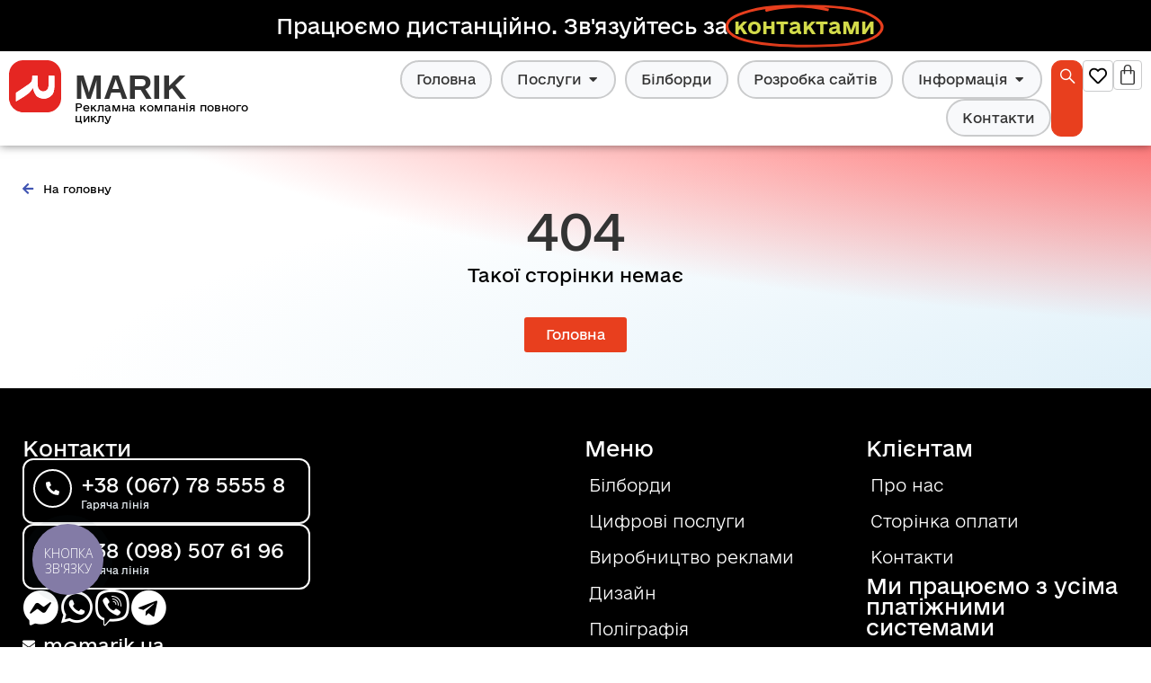

--- FILE ---
content_type: text/html; charset=UTF-8
request_url: https://marik.ua/offers/
body_size: 24630
content:
<!doctype html>
<html lang="uk">
<head>
	<meta charset="UTF-8">
	<meta name="viewport" content="width=device-width, initial-scale=1">
	<link rel="profile" href="https://gmpg.org/xfn/11">
	<meta name='robots' content='index, follow, max-image-preview:large, max-snippet:-1, max-video-preview:-1' />

	<!-- This site is optimized with the Yoast SEO Premium plugin v22.3 (Yoast SEO v22.5) - https://yoast.com/wordpress/plugins/seo/ -->
	<title>Пропозиції Архів &#8226; MARIK</title>
	<link rel="canonical" href="https://marik.ua/offers/" />
	<meta property="og:locale" content="uk_UA" />
	<meta property="og:type" content="website" />
	<meta property="og:title" content="Пропозиції Архів" />
	<meta property="og:url" content="https://marik.ua/offers/" />
	<meta property="og:site_name" content="MARIK" />
	<meta property="og:image" content="https://marik.ua/wp-content/uploads/2023/09/m-200.png" />
	<meta property="og:image:width" content="200" />
	<meta property="og:image:height" content="200" />
	<meta property="og:image:type" content="image/png" />
	<meta name="twitter:card" content="summary_large_image" />
	<script type="application/ld+json" class="yoast-schema-graph">{"@context":"https://schema.org","@graph":[{"@type":"CollectionPage","@id":"https://marik.ua/offers/","url":"https://marik.ua/offers/","name":"Пропозиції Архів &#8226; MARIK","isPartOf":{"@id":"https://marik.ua/#website"},"breadcrumb":{"@id":"https://marik.ua/offers/#breadcrumb"},"inLanguage":"uk"},{"@type":"BreadcrumbList","@id":"https://marik.ua/offers/#breadcrumb","itemListElement":[{"@type":"ListItem","position":1,"name":"Головна","item":"https://marik.ua/"},{"@type":"ListItem","position":2,"name":"Пропозиції"}]},{"@type":"WebSite","@id":"https://marik.ua/#website","url":"https://marik.ua/","name":"MARIK","description":"Рекламна компанія повного циклу","publisher":{"@id":"https://marik.ua/#organization"},"alternateName":"Марік","potentialAction":[{"@type":"SearchAction","target":{"@type":"EntryPoint","urlTemplate":"https://marik.ua/?s={search_term_string}"},"query-input":"required name=search_term_string"}],"inLanguage":"uk"},{"@type":"Organization","@id":"https://marik.ua/#organization","name":"MARIK","alternateName":"МАРІК","url":"https://marik.ua/","logo":{"@type":"ImageObject","inLanguage":"uk","@id":"https://marik.ua/#/schema/logo/image/","url":"https://marik.ua/wp-content/uploads/2023/09/m-512.png","contentUrl":"https://marik.ua/wp-content/uploads/2023/09/m-512.png","width":512,"height":512,"caption":"MARIK"},"image":{"@id":"https://marik.ua/#/schema/logo/image/"},"sameAs":["https://www.facebook.com/old.marik.ua","https://www.instagram.com/marik.ua.reklama"]}]}</script>
	<!-- / Yoast SEO Premium plugin. -->


<link rel='dns-prefetch' href='//www.googletagmanager.com' />
<link rel="alternate" type="application/rss+xml" title="MARIK &raquo; стрічка" href="https://marik.ua/feed/" />
<link rel="alternate" type="application/rss+xml" title="Канал MARIK &raquo; Пропозиції" href="https://marik.ua/offers/feed/" />
<style id='wp-img-auto-sizes-contain-inline-css'>
img:is([sizes=auto i],[sizes^="auto," i]){contain-intrinsic-size:3000px 1500px}
/*# sourceURL=wp-img-auto-sizes-contain-inline-css */
</style>
<style id='wp-emoji-styles-inline-css'>

	img.wp-smiley, img.emoji {
		display: inline !important;
		border: none !important;
		box-shadow: none !important;
		height: 1em !important;
		width: 1em !important;
		margin: 0 0.07em !important;
		vertical-align: -0.1em !important;
		background: none !important;
		padding: 0 !important;
	}
/*# sourceURL=wp-emoji-styles-inline-css */
</style>
<link rel='stylesheet' id='wp-block-library-css' href='https://marik.ua/wp-includes/css/dist/block-library/style.min.css?ver=6.9' media='all' />
<style id='global-styles-inline-css'>
:root{--wp--preset--aspect-ratio--square: 1;--wp--preset--aspect-ratio--4-3: 4/3;--wp--preset--aspect-ratio--3-4: 3/4;--wp--preset--aspect-ratio--3-2: 3/2;--wp--preset--aspect-ratio--2-3: 2/3;--wp--preset--aspect-ratio--16-9: 16/9;--wp--preset--aspect-ratio--9-16: 9/16;--wp--preset--color--black: #000000;--wp--preset--color--cyan-bluish-gray: #abb8c3;--wp--preset--color--white: #ffffff;--wp--preset--color--pale-pink: #f78da7;--wp--preset--color--vivid-red: #cf2e2e;--wp--preset--color--luminous-vivid-orange: #ff6900;--wp--preset--color--luminous-vivid-amber: #fcb900;--wp--preset--color--light-green-cyan: #7bdcb5;--wp--preset--color--vivid-green-cyan: #00d084;--wp--preset--color--pale-cyan-blue: #8ed1fc;--wp--preset--color--vivid-cyan-blue: #0693e3;--wp--preset--color--vivid-purple: #9b51e0;--wp--preset--gradient--vivid-cyan-blue-to-vivid-purple: linear-gradient(135deg,rgb(6,147,227) 0%,rgb(155,81,224) 100%);--wp--preset--gradient--light-green-cyan-to-vivid-green-cyan: linear-gradient(135deg,rgb(122,220,180) 0%,rgb(0,208,130) 100%);--wp--preset--gradient--luminous-vivid-amber-to-luminous-vivid-orange: linear-gradient(135deg,rgb(252,185,0) 0%,rgb(255,105,0) 100%);--wp--preset--gradient--luminous-vivid-orange-to-vivid-red: linear-gradient(135deg,rgb(255,105,0) 0%,rgb(207,46,46) 100%);--wp--preset--gradient--very-light-gray-to-cyan-bluish-gray: linear-gradient(135deg,rgb(238,238,238) 0%,rgb(169,184,195) 100%);--wp--preset--gradient--cool-to-warm-spectrum: linear-gradient(135deg,rgb(74,234,220) 0%,rgb(151,120,209) 20%,rgb(207,42,186) 40%,rgb(238,44,130) 60%,rgb(251,105,98) 80%,rgb(254,248,76) 100%);--wp--preset--gradient--blush-light-purple: linear-gradient(135deg,rgb(255,206,236) 0%,rgb(152,150,240) 100%);--wp--preset--gradient--blush-bordeaux: linear-gradient(135deg,rgb(254,205,165) 0%,rgb(254,45,45) 50%,rgb(107,0,62) 100%);--wp--preset--gradient--luminous-dusk: linear-gradient(135deg,rgb(255,203,112) 0%,rgb(199,81,192) 50%,rgb(65,88,208) 100%);--wp--preset--gradient--pale-ocean: linear-gradient(135deg,rgb(255,245,203) 0%,rgb(182,227,212) 50%,rgb(51,167,181) 100%);--wp--preset--gradient--electric-grass: linear-gradient(135deg,rgb(202,248,128) 0%,rgb(113,206,126) 100%);--wp--preset--gradient--midnight: linear-gradient(135deg,rgb(2,3,129) 0%,rgb(40,116,252) 100%);--wp--preset--font-size--small: 13px;--wp--preset--font-size--medium: 20px;--wp--preset--font-size--large: 36px;--wp--preset--font-size--x-large: 42px;--wp--preset--spacing--20: 0.44rem;--wp--preset--spacing--30: 0.67rem;--wp--preset--spacing--40: 1rem;--wp--preset--spacing--50: 1.5rem;--wp--preset--spacing--60: 2.25rem;--wp--preset--spacing--70: 3.38rem;--wp--preset--spacing--80: 5.06rem;--wp--preset--shadow--natural: 6px 6px 9px rgba(0, 0, 0, 0.2);--wp--preset--shadow--deep: 12px 12px 50px rgba(0, 0, 0, 0.4);--wp--preset--shadow--sharp: 6px 6px 0px rgba(0, 0, 0, 0.2);--wp--preset--shadow--outlined: 6px 6px 0px -3px rgb(255, 255, 255), 6px 6px rgb(0, 0, 0);--wp--preset--shadow--crisp: 6px 6px 0px rgb(0, 0, 0);}:where(.is-layout-flex){gap: 0.5em;}:where(.is-layout-grid){gap: 0.5em;}body .is-layout-flex{display: flex;}.is-layout-flex{flex-wrap: wrap;align-items: center;}.is-layout-flex > :is(*, div){margin: 0;}body .is-layout-grid{display: grid;}.is-layout-grid > :is(*, div){margin: 0;}:where(.wp-block-columns.is-layout-flex){gap: 2em;}:where(.wp-block-columns.is-layout-grid){gap: 2em;}:where(.wp-block-post-template.is-layout-flex){gap: 1.25em;}:where(.wp-block-post-template.is-layout-grid){gap: 1.25em;}.has-black-color{color: var(--wp--preset--color--black) !important;}.has-cyan-bluish-gray-color{color: var(--wp--preset--color--cyan-bluish-gray) !important;}.has-white-color{color: var(--wp--preset--color--white) !important;}.has-pale-pink-color{color: var(--wp--preset--color--pale-pink) !important;}.has-vivid-red-color{color: var(--wp--preset--color--vivid-red) !important;}.has-luminous-vivid-orange-color{color: var(--wp--preset--color--luminous-vivid-orange) !important;}.has-luminous-vivid-amber-color{color: var(--wp--preset--color--luminous-vivid-amber) !important;}.has-light-green-cyan-color{color: var(--wp--preset--color--light-green-cyan) !important;}.has-vivid-green-cyan-color{color: var(--wp--preset--color--vivid-green-cyan) !important;}.has-pale-cyan-blue-color{color: var(--wp--preset--color--pale-cyan-blue) !important;}.has-vivid-cyan-blue-color{color: var(--wp--preset--color--vivid-cyan-blue) !important;}.has-vivid-purple-color{color: var(--wp--preset--color--vivid-purple) !important;}.has-black-background-color{background-color: var(--wp--preset--color--black) !important;}.has-cyan-bluish-gray-background-color{background-color: var(--wp--preset--color--cyan-bluish-gray) !important;}.has-white-background-color{background-color: var(--wp--preset--color--white) !important;}.has-pale-pink-background-color{background-color: var(--wp--preset--color--pale-pink) !important;}.has-vivid-red-background-color{background-color: var(--wp--preset--color--vivid-red) !important;}.has-luminous-vivid-orange-background-color{background-color: var(--wp--preset--color--luminous-vivid-orange) !important;}.has-luminous-vivid-amber-background-color{background-color: var(--wp--preset--color--luminous-vivid-amber) !important;}.has-light-green-cyan-background-color{background-color: var(--wp--preset--color--light-green-cyan) !important;}.has-vivid-green-cyan-background-color{background-color: var(--wp--preset--color--vivid-green-cyan) !important;}.has-pale-cyan-blue-background-color{background-color: var(--wp--preset--color--pale-cyan-blue) !important;}.has-vivid-cyan-blue-background-color{background-color: var(--wp--preset--color--vivid-cyan-blue) !important;}.has-vivid-purple-background-color{background-color: var(--wp--preset--color--vivid-purple) !important;}.has-black-border-color{border-color: var(--wp--preset--color--black) !important;}.has-cyan-bluish-gray-border-color{border-color: var(--wp--preset--color--cyan-bluish-gray) !important;}.has-white-border-color{border-color: var(--wp--preset--color--white) !important;}.has-pale-pink-border-color{border-color: var(--wp--preset--color--pale-pink) !important;}.has-vivid-red-border-color{border-color: var(--wp--preset--color--vivid-red) !important;}.has-luminous-vivid-orange-border-color{border-color: var(--wp--preset--color--luminous-vivid-orange) !important;}.has-luminous-vivid-amber-border-color{border-color: var(--wp--preset--color--luminous-vivid-amber) !important;}.has-light-green-cyan-border-color{border-color: var(--wp--preset--color--light-green-cyan) !important;}.has-vivid-green-cyan-border-color{border-color: var(--wp--preset--color--vivid-green-cyan) !important;}.has-pale-cyan-blue-border-color{border-color: var(--wp--preset--color--pale-cyan-blue) !important;}.has-vivid-cyan-blue-border-color{border-color: var(--wp--preset--color--vivid-cyan-blue) !important;}.has-vivid-purple-border-color{border-color: var(--wp--preset--color--vivid-purple) !important;}.has-vivid-cyan-blue-to-vivid-purple-gradient-background{background: var(--wp--preset--gradient--vivid-cyan-blue-to-vivid-purple) !important;}.has-light-green-cyan-to-vivid-green-cyan-gradient-background{background: var(--wp--preset--gradient--light-green-cyan-to-vivid-green-cyan) !important;}.has-luminous-vivid-amber-to-luminous-vivid-orange-gradient-background{background: var(--wp--preset--gradient--luminous-vivid-amber-to-luminous-vivid-orange) !important;}.has-luminous-vivid-orange-to-vivid-red-gradient-background{background: var(--wp--preset--gradient--luminous-vivid-orange-to-vivid-red) !important;}.has-very-light-gray-to-cyan-bluish-gray-gradient-background{background: var(--wp--preset--gradient--very-light-gray-to-cyan-bluish-gray) !important;}.has-cool-to-warm-spectrum-gradient-background{background: var(--wp--preset--gradient--cool-to-warm-spectrum) !important;}.has-blush-light-purple-gradient-background{background: var(--wp--preset--gradient--blush-light-purple) !important;}.has-blush-bordeaux-gradient-background{background: var(--wp--preset--gradient--blush-bordeaux) !important;}.has-luminous-dusk-gradient-background{background: var(--wp--preset--gradient--luminous-dusk) !important;}.has-pale-ocean-gradient-background{background: var(--wp--preset--gradient--pale-ocean) !important;}.has-electric-grass-gradient-background{background: var(--wp--preset--gradient--electric-grass) !important;}.has-midnight-gradient-background{background: var(--wp--preset--gradient--midnight) !important;}.has-small-font-size{font-size: var(--wp--preset--font-size--small) !important;}.has-medium-font-size{font-size: var(--wp--preset--font-size--medium) !important;}.has-large-font-size{font-size: var(--wp--preset--font-size--large) !important;}.has-x-large-font-size{font-size: var(--wp--preset--font-size--x-large) !important;}
/*# sourceURL=global-styles-inline-css */
</style>

<style id='classic-theme-styles-inline-css'>
/*! This file is auto-generated */
.wp-block-button__link{color:#fff;background-color:#32373c;border-radius:9999px;box-shadow:none;text-decoration:none;padding:calc(.667em + 2px) calc(1.333em + 2px);font-size:1.125em}.wp-block-file__button{background:#32373c;color:#fff;text-decoration:none}
/*# sourceURL=/wp-includes/css/classic-themes.min.css */
</style>
<link rel='stylesheet' id='jet-engine-frontend-css' href='https://marik.ua/wp-content/plugins/jet-engine/assets/css/frontend.css?ver=3.4.1' media='all' />
<link rel='stylesheet' id='woocommerce-layout-css' href='https://marik.ua/wp-content/plugins/woocommerce/assets/css/woocommerce-layout.css?ver=8.7.2' media='all' />
<link rel='stylesheet' id='woocommerce-smallscreen-css' href='https://marik.ua/wp-content/plugins/woocommerce/assets/css/woocommerce-smallscreen.css?ver=8.7.2' media='only screen and (max-width: 768px)' />
<link rel='stylesheet' id='woocommerce-general-css' href='https://marik.ua/wp-content/plugins/woocommerce/assets/css/woocommerce.css?ver=8.7.2' media='all' />
<style id='woocommerce-inline-inline-css'>
.woocommerce form .form-row .required { visibility: visible; }
/*# sourceURL=woocommerce-inline-inline-css */
</style>
<link rel='stylesheet' id='woo-variation-swatches-css' href='https://marik.ua/wp-content/plugins/woo-variation-swatches/assets/css/frontend.min.css?ver=1711457667' media='all' />
<style id='woo-variation-swatches-inline-css'>
:root {
--wvs-tick:url("data:image/svg+xml;utf8,%3Csvg filter='drop-shadow(0px 0px 2px rgb(0 0 0 / .8))' xmlns='http://www.w3.org/2000/svg'  viewBox='0 0 30 30'%3E%3Cpath fill='none' stroke='%23ffffff' stroke-linecap='round' stroke-linejoin='round' stroke-width='4' d='M4 16L11 23 27 7'/%3E%3C/svg%3E");

--wvs-cross:url("data:image/svg+xml;utf8,%3Csvg filter='drop-shadow(0px 0px 5px rgb(255 255 255 / .6))' xmlns='http://www.w3.org/2000/svg' width='72px' height='72px' viewBox='0 0 24 24'%3E%3Cpath fill='none' stroke='%23ff0000' stroke-linecap='round' stroke-width='0.6' d='M5 5L19 19M19 5L5 19'/%3E%3C/svg%3E");
--wvs-position:flex-start;
--wvs-single-product-large-item-width:40px;
--wvs-single-product-large-item-height:40px;
--wvs-single-product-large-item-font-size:16px;
--wvs-single-product-item-width:30px;
--wvs-single-product-item-height:30px;
--wvs-single-product-item-font-size:16px;
--wvs-archive-product-item-width:30px;
--wvs-archive-product-item-height:30px;
--wvs-archive-product-item-font-size:16px;
--wvs-tooltip-background-color:#333333;
--wvs-tooltip-text-color:#FFFFFF;
--wvs-item-box-shadow:0 0 0 1px #cacbcc;
--wvs-item-background-color:#e7eef3;
--wvs-item-text-color:#000000;
--wvs-hover-item-box-shadow:0 0 0 3px #ffffff;
--wvs-hover-item-background-color:#333333;
--wvs-hover-item-text-color:#ffffff;
--wvs-selected-item-box-shadow:0 0 0 2px #ffffff;
--wvs-selected-item-background-color:#ff0000;
--wvs-selected-item-text-color:#ffffff}
/*# sourceURL=woo-variation-swatches-inline-css */
</style>
<link rel='stylesheet' id='hello-elementor-css' href='https://marik.ua/wp-content/themes/hello-elementor/style.min.css?ver=3.0.1' media='all' />
<link rel='stylesheet' id='hello-elementor-theme-style-css' href='https://marik.ua/wp-content/themes/hello-elementor/theme.min.css?ver=3.0.1' media='all' />
<link rel='stylesheet' id='hello-elementor-header-footer-css' href='https://marik.ua/wp-content/themes/hello-elementor/header-footer.min.css?ver=3.0.1' media='all' />
<link rel='stylesheet' id='jet-cw-css' href='https://marik.ua/wp-content/plugins/jet-compare-wishlist/assets/css/jet-cw.css?ver=1.5.5.2' media='all' />
<link rel='stylesheet' id='jet-cw-frontend-css' href='https://marik.ua/wp-content/plugins/jet-compare-wishlist/assets/css/lib/jet-cw-frontend-font/css/jet-cw-frontend-font.css?ver=1.5.5.2' media='all' />
<link rel='stylesheet' id='jet-popup-frontend-css' href='https://marik.ua/wp-content/plugins/jet-popup/assets/css/jet-popup-frontend.css?ver=2.0.3.1' media='all' />
<link rel='stylesheet' id='jet-elements-css' href='https://marik.ua/wp-content/plugins/jet-elements/assets/css/jet-elements.css?ver=2.6.16' media='all' />
<link rel='stylesheet' id='jet-elements-skin-css' href='https://marik.ua/wp-content/plugins/jet-elements/assets/css/jet-elements-skin.css?ver=2.6.16' media='all' />
<link rel='stylesheet' id='elementor-icons-css' href='https://marik.ua/wp-content/plugins/elementor/assets/lib/eicons/css/elementor-icons.min.css?ver=5.29.0' media='all' />
<link rel='stylesheet' id='elementor-frontend-css' href='https://marik.ua/wp-content/plugins/elementor/assets/css/frontend-lite.min.css?ver=3.21.1' media='all' />
<link rel='stylesheet' id='swiper-css' href='https://marik.ua/wp-content/plugins/elementor/assets/lib/swiper/v8/css/swiper.min.css?ver=8.4.5' media='all' />
<link rel='stylesheet' id='elementor-post-5-css' href='https://marik.ua/wp-content/uploads/elementor/css/post-5.css?ver=1714049957' media='all' />
<link rel='stylesheet' id='elementor-pro-css' href='https://marik.ua/wp-content/plugins/elementor-pro/assets/css/frontend-lite.min.css?ver=3.21.0' media='all' />
<link rel='stylesheet' id='elementor-post-9-css' href='https://marik.ua/wp-content/uploads/elementor/css/post-9.css?ver=1714049958' media='all' />
<link rel='stylesheet' id='elementor-post-2679-css' href='https://marik.ua/wp-content/uploads/elementor/css/post-2679.css?ver=1714049958' media='all' />
<link rel='stylesheet' id='photoswipe-css' href='https://marik.ua/wp-content/plugins/woocommerce/assets/css/photoswipe/photoswipe.min.css?ver=8.7.2' media='all' />
<link rel='stylesheet' id='photoswipe-default-skin-css' href='https://marik.ua/wp-content/plugins/woocommerce/assets/css/photoswipe/default-skin/default-skin.min.css?ver=8.7.2' media='all' />
<link rel='stylesheet' id='jet-woo-builder-css' href='https://marik.ua/wp-content/plugins/jet-woo-builder/assets/css/frontend.css?ver=2.1.10' media='all' />
<style id='jet-woo-builder-inline-css'>
@font-face {
				font-family: "WooCommerce";
				font-weight: normal;
				font-style: normal;
				src: url("https://marik.ua/wp-content/plugins/woocommerce/assets/fonts/WooCommerce.eot");
				src: url("https://marik.ua/wp-content/plugins/woocommerce/assets/fonts/WooCommerce.eot?#iefix") format("embedded-opentype"),
					 url("https://marik.ua/wp-content/plugins/woocommerce/assets/fonts/WooCommerce.woff") format("woff"),
					 url("https://marik.ua/wp-content/plugins/woocommerce/assets/fonts/WooCommerce.ttf") format("truetype"),
					 url("https://marik.ua/wp-content/plugins/woocommerce/assets/fonts/WooCommerce.svg#WooCommerce") format("svg");
			}
/*# sourceURL=jet-woo-builder-inline-css */
</style>
<link rel='stylesheet' id='elementor-icons-shared-0-css' href='https://marik.ua/wp-content/plugins/elementor/assets/lib/font-awesome/css/fontawesome.min.css?ver=5.15.3' media='all' />
<link rel='stylesheet' id='elementor-icons-fa-solid-css' href='https://marik.ua/wp-content/plugins/elementor/assets/lib/font-awesome/css/solid.min.css?ver=5.15.3' media='all' />
<link rel='stylesheet' id='jet-woo-builder-frontend-font-css' href='https://marik.ua/wp-content/plugins/jet-woo-builder/assets/css/lib/jetwoobuilder-frontend-font/css/jetwoobuilder-frontend-font.css?ver=2.1.10' media='all' />
<link rel='stylesheet' id='elementor-post-20-css' href='https://marik.ua/wp-content/uploads/elementor/css/post-20.css?ver=1762159624' media='all' />
<link rel='stylesheet' id='elementor-post-3464-css' href='https://marik.ua/wp-content/uploads/elementor/css/post-3464.css?ver=1714051219' media='all' />
<link rel='stylesheet' id='jquery-chosen-css' href='https://marik.ua/wp-content/plugins/jet-search/assets/lib/chosen/chosen.min.css?ver=1.8.7' media='all' />
<link rel='stylesheet' id='jet-search-css' href='https://marik.ua/wp-content/plugins/jet-search/assets/css/jet-search.css?ver=3.3.1' media='all' />
<link rel='stylesheet' id='elementor-icons-fa-brands-css' href='https://marik.ua/wp-content/plugins/elementor/assets/lib/font-awesome/css/brands.min.css?ver=5.15.3' media='all' />
<link rel='stylesheet' id='elementor-icons-fa-regular-css' href='https://marik.ua/wp-content/plugins/elementor/assets/lib/font-awesome/css/regular.min.css?ver=5.15.3' media='all' />
<script src="https://marik.ua/wp-includes/js/jquery/jquery.min.js?ver=3.7.1" id="jquery-core-js"></script>
<script src="https://marik.ua/wp-includes/js/jquery/jquery-migrate.min.js?ver=3.4.1" id="jquery-migrate-js"></script>
<script src="https://marik.ua/wp-content/plugins/woocommerce/assets/js/jquery-blockui/jquery.blockUI.min.js?ver=2.7.0-wc.8.7.2" id="jquery-blockui-js" data-wp-strategy="defer"></script>
<script id="wc-add-to-cart-js-extra">
var wc_add_to_cart_params = {"ajax_url":"/wp-admin/admin-ajax.php","wc_ajax_url":"/?wc-ajax=%%endpoint%%","i18n_view_cart":"View cart","cart_url":"https://marik.ua/cart/","is_cart":"","cart_redirect_after_add":"no"};
//# sourceURL=wc-add-to-cart-js-extra
</script>
<script src="https://marik.ua/wp-content/plugins/woocommerce/assets/js/frontend/add-to-cart.min.js?ver=8.7.2" id="wc-add-to-cart-js" defer data-wp-strategy="defer"></script>
<script src="https://marik.ua/wp-content/plugins/woocommerce/assets/js/js-cookie/js.cookie.min.js?ver=2.1.4-wc.8.7.2" id="js-cookie-js" defer data-wp-strategy="defer"></script>
<script id="woocommerce-js-extra">
var woocommerce_params = {"ajax_url":"/wp-admin/admin-ajax.php","wc_ajax_url":"/?wc-ajax=%%endpoint%%"};
//# sourceURL=woocommerce-js-extra
</script>
<script src="https://marik.ua/wp-content/plugins/woocommerce/assets/js/frontend/woocommerce.min.js?ver=8.7.2" id="woocommerce-js" defer data-wp-strategy="defer"></script>

<!-- Початок фрагмента тегу Google (gtag.js), доданого за допомогою Site Kit -->
<!-- Фрагмент Google Analytics, доданий Site Kit -->
<script src="https://www.googletagmanager.com/gtag/js?id=GT-55V633V" id="google_gtagjs-js" async></script>
<script id="google_gtagjs-js-after">
window.dataLayer = window.dataLayer || [];function gtag(){dataLayer.push(arguments);}
gtag("set","linker",{"domains":["marik.ua"]});
gtag("js", new Date());
gtag("set", "developer_id.dZTNiMT", true);
gtag("config", "GT-55V633V");
//# sourceURL=google_gtagjs-js-after
</script>
<link rel="https://api.w.org/" href="https://marik.ua/wp-json/" /><link rel="EditURI" type="application/rsd+xml" title="RSD" href="https://marik.ua/xmlrpc.php?rsd" />
<meta name="generator" content="WordPress 6.9" />
<meta name="generator" content="WooCommerce 8.7.2" />
<meta name="generator" content="Site Kit by Google 1.170.0" />

<!-- Saphali Lite Version -->
<meta name="generator" content="Saphali Lite 1.9.2" />

<!-- Google site verification - Google Listings & Ads -->
<meta name="google-site-verification" content="ftcy0eeHHxNVW2Gbvkm53RYjhrgDB_r7Ebb3BiXY1dI" />
	<noscript><style>.woocommerce-product-gallery{ opacity: 1 !important; }</style></noscript>
	<meta name="generator" content="Elementor 3.21.1; features: e_optimized_assets_loading, e_optimized_css_loading; settings: css_print_method-external, google_font-enabled, font_display-swap">
			<script  type="text/javascript">
				!function(f,b,e,v,n,t,s){if(f.fbq)return;n=f.fbq=function(){n.callMethod?
					n.callMethod.apply(n,arguments):n.queue.push(arguments)};if(!f._fbq)f._fbq=n;
					n.push=n;n.loaded=!0;n.version='2.0';n.queue=[];t=b.createElement(e);t.async=!0;
					t.src=v;s=b.getElementsByTagName(e)[0];s.parentNode.insertBefore(t,s)}(window,
					document,'script','https://connect.facebook.net/en_US/fbevents.js');
			</script>
			<!-- WooCommerce Facebook Integration Begin -->
			<script  type="text/javascript">

				fbq('init', '891938564580701', {}, {
    "agent": "woocommerce-8.7.2-3.1.15"
});

				fbq( 'track', 'PageView', {
    "source": "woocommerce",
    "version": "8.7.2",
    "pluginVersion": "3.1.15"
} );

				document.addEventListener( 'DOMContentLoaded', function() {
					// Insert placeholder for events injected when a product is added to the cart through AJAX.
					document.body.insertAdjacentHTML( 'beforeend', '<div class=\"wc-facebook-pixel-event-placeholder\"></div>' );
				}, false );

			</script>
			<!-- WooCommerce Facebook Integration End -->
			
<!-- Фрагмент Менеджера тегів Google, доданого Site Kit -->
<script>
			( function( w, d, s, l, i ) {
				w[l] = w[l] || [];
				w[l].push( {'gtm.start': new Date().getTime(), event: 'gtm.js'} );
				var f = d.getElementsByTagName( s )[0],
					j = d.createElement( s ), dl = l != 'dataLayer' ? '&l=' + l : '';
				j.async = true;
				j.src = 'https://www.googletagmanager.com/gtm.js?id=' + i + dl;
				f.parentNode.insertBefore( j, f );
			} )( window, document, 'script', 'dataLayer', 'GTM-KHG57ZMQ' );
			
</script>

<!-- Кінець фрагменту Менеджера тегів Google, доданого Site Kit -->
<link rel="icon" href="https://marik.ua/wp-content/uploads/2023/09/cropped-m-512-32x32.png" sizes="32x32" />
<link rel="icon" href="https://marik.ua/wp-content/uploads/2023/09/cropped-m-512-192x192.png" sizes="192x192" />
<link rel="apple-touch-icon" href="https://marik.ua/wp-content/uploads/2023/09/cropped-m-512-180x180.png" />
<meta name="msapplication-TileImage" content="https://marik.ua/wp-content/uploads/2023/09/cropped-m-512-270x270.png" />

		<!-- Global site tag (gtag.js) - Google Ads: AW-11481067778 - Google Listings & Ads -->
		<script async src="https://www.googletagmanager.com/gtag/js?id=AW-11481067778"></script>
		<script>
			window.dataLayer = window.dataLayer || [];
			function gtag() { dataLayer.push(arguments); }
			gtag( 'consent', 'default', {
				analytics_storage: 'denied',
				ad_storage: 'denied',
				ad_user_data: 'denied',
				ad_personalization: 'denied',
				region: ['AT', 'BE', 'BG', 'HR', 'CY', 'CZ', 'DK', 'EE', 'FI', 'FR', 'DE', 'GR', 'HU', 'IS', 'IE', 'IT', 'LV', 'LI', 'LT', 'LU', 'MT', 'NL', 'NO', 'PL', 'PT', 'RO', 'SK', 'SI', 'ES', 'SE', 'GB', 'CH'],
			} );
			gtag('js', new Date());
			gtag('set', 'developer_id.dOGY3NW', true);
			gtag("config", "AW-11481067778", { "groups": "GLA", "send_page_view": false });		</script>

		<!-- iWorks PWA 1.5.9 --><link rel="manifest" href="/manifest.json"><link rel="prefetch" href="/manifest.json"><meta name="theme-color" content="#000000"><meta name="msapplication-config" content="/ieconfig.xml"><meta name="application-name" content="MARIK"><meta name="msapplication-tooltip" content="Рекламна агенція повного циклу"><meta name="msapplication-starturl" content="https://marik.ua"><meta name="msapplication-navbutton-color" content="#000000"><meta name="msapplication-TileImage" content="/wp-content/uploads/2023/09/m-310.png"><meta name="msapplication-TileColor" content="#000000"><meta name="msapplication-square310x310logo" content="/wp-content/uploads/pwa/icon-pwa-310.png?v=1660"><meta name="msapplication-square150x150logo" content="/wp-content/uploads/pwa/icon-pwa-150.png?v=1660"><meta name="msapplication-square70x70logo" content="/wp-content/uploads/pwa/icon-pwa-70.png?v=1660"><meta name="apple-mobile-web-app-capable" content="yes"><meta name="apple-mobile-web-app-title" content="MARIK"><meta name="apple-mobile-web-app-status-bar-style" content="default"><link rel="apple-touch-icon" href="/wp-content/uploads/pwa/apple-touch-icon-180.png?v=1694614525"><link rel="apple-touch-icon" sizes="167x167" href="/wp-content/uploads/pwa/apple-touch-icon-167.png?v=1694614525"><link rel="apple-touch-icon" sizes="152x152" href="/wp-content/uploads/pwa/apple-touch-icon-152.png?v=1694614525"><link rel="apple-touch-icon" sizes="120x120" href="/wp-content/uploads/pwa/apple-touch-icon-120.png?v=1694614525"><link rel="apple-touch-icon" sizes="114x114" href="/wp-content/uploads/pwa/apple-touch-icon-114.png?v=1694614525"><link rel="apple-touch-icon" sizes="76x76" href="/wp-content/uploads/pwa/apple-touch-icon-76.png?v=1694614525"><link rel="apple-touch-icon" sizes="72x72" href="/wp-content/uploads/pwa/apple-touch-icon-72.png?v=1694614525"><link rel="apple-touch-icon" sizes="57x57" href="/wp-content/uploads/pwa/apple-touch-icon-57.png?v=1694614525"><link rel='stylesheet' id='elementor-post-3749-css' href='https://marik.ua/wp-content/uploads/elementor/css/post-3749.css?ver=1714049959' media='all' />
<link rel='stylesheet' id='e-animations-css' href='https://marik.ua/wp-content/plugins/elementor/assets/lib/animations/animations.min.css?ver=3.21.1' media='all' />
</head>
<body class="archive post-type-archive post-type-archive-offers wp-custom-logo wp-theme-hello-elementor theme-hello-elementor woocommerce-no-js woo-variation-swatches wvs-behavior-blur wvs-theme-hello-elementor wvs-show-label elementor-default elementor-template-full-width elementor-kit-5 elementor-page-3464">

		<!-- Фрагмент Менеджера тегів Google (noscript), доданого Site Kit -->
		<noscript>
			<iframe src="https://www.googletagmanager.com/ns.html?id=GTM-KHG57ZMQ" height="0" width="0" style="display:none;visibility:hidden"></iframe>
		</noscript>
		<!-- Кінець фрагменту Менеджера тегів Google (noscript), доданого Site Kit -->
		<script>
gtag("event", "page_view", {send_to: "GLA"});
</script>

<a class="skip-link screen-reader-text" href="#content">Перейти до вмісту</a>

		<div data-elementor-type="header" data-elementor-id="9" class="elementor elementor-9 elementor-location-header" data-elementor-post-type="elementor_library">
			<div class="elementor-element elementor-element-0c308b4 e-flex e-con-boxed e-con e-parent" data-id="0c308b4" data-element_type="container" data-settings="{&quot;background_background&quot;:&quot;classic&quot;,&quot;jet_parallax_layout_list&quot;:[]}">
					<div class="e-con-inner">
				<div class="elementor-element elementor-element-4ef52ae elementor-headline--style-highlight elementor-widget elementor-widget-animated-headline" data-id="4ef52ae" data-element_type="widget" data-settings="{&quot;highlighted_text&quot;:&quot;\u043a\u043e\u043d\u0442\u0430\u043a\u0442\u0430\u043c\u0438&quot;,&quot;headline_style&quot;:&quot;highlight&quot;,&quot;marker&quot;:&quot;circle&quot;,&quot;loop&quot;:&quot;yes&quot;,&quot;highlight_animation_duration&quot;:1200,&quot;highlight_iteration_delay&quot;:8000}" data-widget_type="animated-headline.default">
				<div class="elementor-widget-container">
			<link rel="stylesheet" href="https://marik.ua/wp-content/plugins/elementor-pro/assets/css/widget-animated-headline.min.css">			<a href="https://marik.ua/offices/">

					<span class="elementor-headline">
					<span class="elementor-headline-plain-text elementor-headline-text-wrapper">Працюємо дистанційно. Зв'язуйтесь за </span>
				<span class="elementor-headline-dynamic-wrapper elementor-headline-text-wrapper">
					<span class="elementor-headline-dynamic-text elementor-headline-text-active">контактами</span>
				</span>
				</span>
		</a>		</div>
				</div>
					</div>
				</div>
		<div class="elementor-element elementor-element-1c1c9fe7 e-flex e-con-boxed e-con e-parent" data-id="1c1c9fe7" data-element_type="container" data-settings="{&quot;sticky&quot;:&quot;top&quot;,&quot;background_background&quot;:&quot;classic&quot;,&quot;jet_parallax_layout_list&quot;:[],&quot;sticky_on&quot;:[&quot;desktop&quot;,&quot;tablet&quot;,&quot;mobile&quot;],&quot;sticky_offset&quot;:0,&quot;sticky_effects_offset&quot;:0}">
					<div class="e-con-inner">
		<div class="elementor-element elementor-element-17ba38fc e-con-full e-flex e-con e-child" data-id="17ba38fc" data-element_type="container" data-settings="{&quot;jet_parallax_layout_list&quot;:[]}">
				<div class="elementor-element elementor-element-676c8cf elementor-position-left elementor-mobile-position-left elementor-widget__width-initial elementor-widget-tablet__width-initial elementor-widget-mobile__width-initial elementor-view-default elementor-vertical-align-top elementor-widget elementor-widget-icon-box" data-id="676c8cf" data-element_type="widget" data-widget_type="icon-box.default">
				<div class="elementor-widget-container">
			<link rel="stylesheet" href="https://marik.ua/wp-content/plugins/elementor/assets/css/widget-icon-box.min.css">		<div class="elementor-icon-box-wrapper">

						<div class="elementor-icon-box-icon">
				<a href="https://marik.ua" class="elementor-icon elementor-animation-" tabindex="-1">
				<svg xmlns="http://www.w3.org/2000/svg" viewBox="0 0 69.82 69.82"><defs><style>.cls-1{fill:#e52622;}.cls-2{fill:#ee765d;}.cls-3{fill:#fffefe;}</style></defs><g id="&#x428;&#x430;&#x440;_2" data-name="&#x428;&#x430;&#x440; 2"><g id="&#x428;&#x430;&#x440;_1-2" data-name="&#x428;&#x430;&#x440; 1"><path class="cls-1" d="M53.06,69.82H16.64c-.18-.26-.49-.19-.73-.23A19.09,19.09,0,0,1,.37,54.39,5.47,5.47,0,0,0,0,52.64v-.55c.22-.14.14-.36.14-.55q0-16.47,0-32.92c0-.21.09-.46-.13-.63v-.82c.27-.21.18-.54.22-.81A19,19,0,0,1,19.3,0H50.67a20.32,20.32,0,0,1,4.66.54A19,19,0,0,1,69.82,18.9v32A19,19,0,0,1,54.74,69.44,6,6,0,0,0,53.06,69.82Zm-21-32.75c.39,1.47.74,2.76,1.07,4.06a22.14,22.14,0,0,0,1.6,3.75,10.14,10.14,0,0,0,5.75,5.42C45.44,52.17,50.23,52,54.72,49a11.11,11.11,0,0,0,5-6.51,30.88,30.88,0,0,0,1-7.35c0-4.61,0-9.22,0-13.84,0-.56-.19-.66-.7-.66-2.16,0-4.31,0-6.47,0-.57,0-.72.14-.72.71,0,4.48,0,9,0,13.43A6.45,6.45,0,0,1,50,40.47a7.26,7.26,0,0,1-10.91-3.36,13.27,13.27,0,0,1-.61-3.89c-.23-4-.13-7.95-.12-11.93,0-.44,0-.65-.57-.64-2,0-4,0-6.07,0-.45,0-.58.14-.57.58,0,1.21,0,2.41,0,3.61a7,7,0,0,1-2.62,5.68c-.91.68-1.78,1.41-2.7,2.08-5.18,3.81-10.69,7.13-16,10.76a1.06,1.06,0,0,0-.55,1c0,3.41,0,6.82,0,10.23,0,.19-.08.4.1.62l5.61-3.32a83.26,83.26,0,0,0,11.13-7.48A20.44,20.44,0,0,0,30,40.17C30.68,39.18,31.34,38.19,32.1,37.07Z"></path><path class="cls-2" d="M0,18c.22.17.13.42.13.63q0,16.46,0,32.92c0,.19.08.41-.14.55Z"></path><path class="cls-3" d="M32.1,37.07c-.76,1.12-1.42,2.11-2.1,3.1a20.44,20.44,0,0,1-3.93,4.22,83.26,83.26,0,0,1-11.13,7.48L9.33,55.19c-.18-.22-.1-.43-.1-.62,0-3.41,0-6.82,0-10.23a1.06,1.06,0,0,1,.55-1c5.31-3.63,10.82-7,16-10.76.92-.67,1.79-1.4,2.7-2.08a7,7,0,0,0,2.62-5.68c.05-1.2.05-2.4,0-3.61,0-.44.12-.58.57-.58,2,0,4,0,6.07,0,.52,0,.57.2.57.64,0,4-.11,8,.12,11.93a13.27,13.27,0,0,0,.61,3.89A7.26,7.26,0,0,0,50,40.47a6.45,6.45,0,0,0,2.92-5.68c0-4.47,0-8.95,0-13.43,0-.57.15-.72.72-.71,2.16,0,4.31,0,6.47,0,.51,0,.7.1.7.66,0,4.62,0,9.23,0,13.84a30.88,30.88,0,0,1-1,7.35,11.11,11.11,0,0,1-5,6.51c-4.49,3-9.28,3.16-14.2,1.29a10.14,10.14,0,0,1-5.75-5.42,22.14,22.14,0,0,1-1.6-3.75C32.84,39.83,32.49,38.54,32.1,37.07Z"></path></g></g></svg>				</a>
			</div>
			
						<div class="elementor-icon-box-content">

									<h3 class="elementor-icon-box-title">
						<a href="https://marik.ua" >
							MARIK						</a>
					</h3>
				
									<p class="elementor-icon-box-description">
						Рекламна компанія повного циклу					</p>
				
			</div>
			
		</div>
				</div>
				</div>
				</div>
		<div class="elementor-element elementor-element-58b26369 e-con-full e-flex e-con e-child" data-id="58b26369" data-element_type="container" data-settings="{&quot;jet_parallax_layout_list&quot;:[]}">
				<div class="elementor-element elementor-element-b748436 elementor-widget-tablet__width-initial e-full_width e-n-menu-layout-horizontal e-n-menu-tablet elementor-widget elementor-widget-n-menu" data-id="b748436" data-element_type="widget" data-settings="{&quot;menu_items&quot;:[{&quot;_id&quot;:&quot;575a479&quot;,&quot;item_title&quot;:&quot;\u0413\u043e\u043b\u043e\u0432\u043d\u0430 &quot;,&quot;item_link&quot;:{&quot;url&quot;:&quot;https:\/\/marik.ua\/&quot;,&quot;is_external&quot;:&quot;&quot;,&quot;nofollow&quot;:&quot;&quot;,&quot;custom_attributes&quot;:&quot;&quot;},&quot;item_dropdown_content&quot;:&quot;no&quot;,&quot;item_icon&quot;:{&quot;value&quot;:&quot;&quot;,&quot;library&quot;:&quot;&quot;},&quot;item_icon_active&quot;:null,&quot;element_id&quot;:&quot;&quot;},{&quot;item_title&quot;:&quot;\u041f\u043e\u0441\u043b\u0443\u0433\u0438&quot;,&quot;_id&quot;:&quot;06938eb&quot;,&quot;item_dropdown_content&quot;:&quot;yes&quot;,&quot;item_link&quot;:{&quot;url&quot;:&quot;&quot;,&quot;is_external&quot;:&quot;&quot;,&quot;nofollow&quot;:&quot;&quot;,&quot;custom_attributes&quot;:&quot;&quot;},&quot;item_icon&quot;:{&quot;value&quot;:&quot;&quot;,&quot;library&quot;:&quot;&quot;},&quot;item_icon_active&quot;:null,&quot;element_id&quot;:&quot;&quot;},{&quot;item_title&quot;:&quot;\u0411\u0456\u043b\u0431\u043e\u0440\u0434\u0438&quot;,&quot;item_link&quot;:{&quot;url&quot;:&quot;https:\/\/marik.ua\/product-category\/bilbordy\/&quot;,&quot;is_external&quot;:&quot;&quot;,&quot;nofollow&quot;:&quot;&quot;,&quot;custom_attributes&quot;:&quot;&quot;},&quot;_id&quot;:&quot;6219bb7&quot;,&quot;item_dropdown_content&quot;:&quot;no&quot;,&quot;item_icon&quot;:{&quot;value&quot;:&quot;&quot;,&quot;library&quot;:&quot;&quot;},&quot;item_icon_active&quot;:null,&quot;element_id&quot;:&quot;&quot;},{&quot;_id&quot;:&quot;1511fb2&quot;,&quot;item_title&quot;:&quot;\u0420\u043e\u0437\u0440\u043e\u0431\u043a\u0430 \u0441\u0430\u0439\u0442\u0456\u0432&quot;,&quot;item_link&quot;:{&quot;url&quot;:&quot;https:\/\/marik.ua\/digital\/&quot;,&quot;is_external&quot;:&quot;&quot;,&quot;nofollow&quot;:&quot;&quot;,&quot;custom_attributes&quot;:&quot;&quot;},&quot;item_dropdown_content&quot;:&quot;no&quot;,&quot;item_icon&quot;:{&quot;value&quot;:&quot;&quot;,&quot;library&quot;:&quot;&quot;},&quot;item_icon_active&quot;:null,&quot;element_id&quot;:&quot;&quot;},{&quot;item_title&quot;:&quot;\u0406\u043d\u0444\u043e\u0440\u043c\u0430\u0446\u0456\u044f&quot;,&quot;item_dropdown_content&quot;:&quot;yes&quot;,&quot;_id&quot;:&quot;ad314d1&quot;,&quot;item_link&quot;:{&quot;url&quot;:&quot;&quot;,&quot;is_external&quot;:&quot;&quot;,&quot;nofollow&quot;:&quot;&quot;,&quot;custom_attributes&quot;:&quot;&quot;},&quot;item_icon&quot;:{&quot;value&quot;:&quot;&quot;,&quot;library&quot;:&quot;&quot;},&quot;item_icon_active&quot;:null,&quot;element_id&quot;:&quot;&quot;},{&quot;_id&quot;:&quot;469cbc6&quot;,&quot;item_title&quot;:&quot;\u041a\u043e\u043d\u0442\u0430\u043a\u0442\u0438&quot;,&quot;item_link&quot;:{&quot;url&quot;:&quot;https:\/\/marik.ua\/offices\/&quot;,&quot;is_external&quot;:&quot;&quot;,&quot;nofollow&quot;:&quot;&quot;,&quot;custom_attributes&quot;:&quot;&quot;},&quot;item_dropdown_content&quot;:&quot;no&quot;,&quot;item_icon&quot;:{&quot;value&quot;:&quot;&quot;,&quot;library&quot;:&quot;&quot;},&quot;item_icon_active&quot;:null,&quot;element_id&quot;:&quot;&quot;}],&quot;item_position_horizontal&quot;:&quot;end&quot;,&quot;menu_toggle_icon_hover_animation&quot;:&quot;shrink&quot;,&quot;item_position_horizontal_tablet&quot;:&quot;start&quot;,&quot;item_position_horizontal_mobile&quot;:&quot;start&quot;,&quot;menu_item_title_distance_from_content&quot;:{&quot;unit&quot;:&quot;px&quot;,&quot;size&quot;:18,&quot;sizes&quot;:[]},&quot;menu_item_title_distance_from_content_tablet&quot;:{&quot;unit&quot;:&quot;px&quot;,&quot;size&quot;:0,&quot;sizes&quot;:[]},&quot;content_width&quot;:&quot;full_width&quot;,&quot;item_layout&quot;:&quot;horizontal&quot;,&quot;open_on&quot;:&quot;hover&quot;,&quot;open_animation&quot;:&quot;none&quot;,&quot;horizontal_scroll&quot;:&quot;disable&quot;,&quot;breakpoint_selector&quot;:&quot;tablet&quot;,&quot;menu_item_title_distance_from_content_mobile&quot;:{&quot;unit&quot;:&quot;px&quot;,&quot;size&quot;:&quot;&quot;,&quot;sizes&quot;:[]}}" data-widget_type="mega-menu.default">
				<div class="elementor-widget-container">
			<link rel="stylesheet" href="https://marik.ua/wp-content/plugins/elementor-pro/assets/css/widget-mega-menu.min.css">		<nav class="e-n-menu" data-widget-number="192" aria-label="Menu">
					<button class="e-n-menu-toggle elementor-animation-shrink" id="menu-toggle-192" aria-haspopup="true" aria-expanded="false" aria-controls="menubar-192" aria-label="Menu Toggle">
			<span class="e-n-menu-toggle-icon e-open">
				<i class="eicon-menu-bar"></i>			</span>
			<span class="e-n-menu-toggle-icon e-close">
				<i class="eicon-close"></i>			</span>
		</button>
					<div class="e-n-menu-wrapper" id="menubar-192" aria-labelledby="menu-toggle-192">
				<ul class="e-n-menu-heading">
								<li id="e-n-menu-title-1921" class="e-n-menu-title" style="--n-menu-title-order: 1;" >
				<div class="e-n-menu-title-container">
										<a class="e-n-menu-title-text e-link e-focus" href="https://marik.ua/">						Головна 					</a>				</div>
							</li>
					<li id="e-n-menu-title-1922" class="e-n-menu-title" style="--n-menu-title-order: 2;" >
				<div class="e-n-menu-title-container">
										<span class="e-n-menu-title-text">						Послуги					</span>				</div>
									<button id="e-n-menu-dropdown-icon-1922" class="e-n-menu-dropdown-icon e-focus" data-tab-index="2" aria-haspopup="true" aria-expanded="false" aria-controls="e-n-menu-content-1922" >
						<span class="e-n-menu-dropdown-icon-opened">
							<i aria-hidden="true" class="fas fa-caret-up"></i>							<span class="elementor-screen-only">Close Послуги</span>
						</span>
						<span class="e-n-menu-dropdown-icon-closed">
							<i aria-hidden="true" class="fas fa-caret-down"></i>							<span class="elementor-screen-only">Open Послуги</span>
						</span>
					</button>
							</li>
					<li id="e-n-menu-title-1923" class="e-n-menu-title" style="--n-menu-title-order: 3;" >
				<div class="e-n-menu-title-container">
										<a class="e-n-menu-title-text e-link e-focus" href="https://marik.ua/product-category/bilbordy/">						Білборди					</a>				</div>
							</li>
					<li id="e-n-menu-title-1924" class="e-n-menu-title" style="--n-menu-title-order: 4;" >
				<div class="e-n-menu-title-container">
										<a class="e-n-menu-title-text e-link e-focus" href="https://marik.ua/digital/">						Розробка сайтів					</a>				</div>
							</li>
					<li id="e-n-menu-title-1925" class="e-n-menu-title" style="--n-menu-title-order: 5;" >
				<div class="e-n-menu-title-container">
										<span class="e-n-menu-title-text">						Інформація					</span>				</div>
									<button id="e-n-menu-dropdown-icon-1925" class="e-n-menu-dropdown-icon e-focus" data-tab-index="5" aria-haspopup="true" aria-expanded="false" aria-controls="e-n-menu-content-1925" >
						<span class="e-n-menu-dropdown-icon-opened">
							<i aria-hidden="true" class="fas fa-caret-up"></i>							<span class="elementor-screen-only">Close Інформація</span>
						</span>
						<span class="e-n-menu-dropdown-icon-closed">
							<i aria-hidden="true" class="fas fa-caret-down"></i>							<span class="elementor-screen-only">Open Інформація</span>
						</span>
					</button>
							</li>
					<li id="e-n-menu-title-1926" class="e-n-menu-title" style="--n-menu-title-order: 6;" >
				<div class="e-n-menu-title-container">
										<a class="e-n-menu-title-text e-link e-focus" href="https://marik.ua/offices/">						Контакти					</a>				</div>
							</li>
						</ul>
				<div class="e-n-menu-content">
					<div id="e-n-menu-content-1922" data-tab-index="2" aria-labelledby="e-n-menu-dropdown-icon-1922" style="--n-menu-title-order: 2;" class="elementor-element elementor-element-196dcb4 e-flex e-con-boxed e-con e-child" data-id="196dcb4" data-element_type="container" data-settings="{&quot;jet_parallax_layout_list&quot;:[]}">
					<div class="e-con-inner">
		<div class="elementor-element elementor-element-4daddce e-flex e-con-boxed e-con e-child" data-id="4daddce" data-element_type="container" data-settings="{&quot;jet_parallax_layout_list&quot;:[]}">
					<div class="e-con-inner">
				<div class="elementor-element elementor-element-a680875 elementor-widget elementor-widget-jet-listing-grid" data-id="a680875" data-element_type="widget" data-settings="{&quot;columns&quot;:&quot;4&quot;,&quot;columns_tablet&quot;:&quot;2&quot;,&quot;columns_mobile&quot;:&quot;1&quot;}" data-widget_type="jet-listing-grid.default">
				<div class="elementor-widget-container">
			<div class="jet-listing-grid jet-listing"><div class="jet-listing-grid__items grid-col-desk-4 grid-col-tablet-2 grid-col-mobile-1 jet-listing-grid--2679" data-queried-id="3454|WP_Post" data-nav="{&quot;enabled&quot;:false,&quot;type&quot;:null,&quot;more_el&quot;:null,&quot;query&quot;:[],&quot;widget_settings&quot;:{&quot;lisitng_id&quot;:2679,&quot;posts_num&quot;:12,&quot;columns&quot;:4,&quot;columns_tablet&quot;:2,&quot;columns_mobile&quot;:1,&quot;is_archive_template&quot;:&quot;&quot;,&quot;post_status&quot;:[&quot;publish&quot;],&quot;use_random_posts_num&quot;:&quot;&quot;,&quot;max_posts_num&quot;:9,&quot;not_found_message&quot;:&quot;No data was found&quot;,&quot;is_masonry&quot;:false,&quot;equal_columns_height&quot;:&quot;&quot;,&quot;use_load_more&quot;:&quot;&quot;,&quot;load_more_id&quot;:&quot;&quot;,&quot;load_more_type&quot;:&quot;click&quot;,&quot;load_more_offset&quot;:{&quot;unit&quot;:&quot;px&quot;,&quot;size&quot;:0,&quot;sizes&quot;:[]},&quot;use_custom_post_types&quot;:&quot;&quot;,&quot;custom_post_types&quot;:[],&quot;hide_widget_if&quot;:&quot;&quot;,&quot;carousel_enabled&quot;:&quot;&quot;,&quot;slides_to_scroll&quot;:&quot;1&quot;,&quot;arrows&quot;:&quot;true&quot;,&quot;arrow_icon&quot;:&quot;fa fa-angle-left&quot;,&quot;dots&quot;:&quot;&quot;,&quot;autoplay&quot;:&quot;true&quot;,&quot;pause_on_hover&quot;:&quot;true&quot;,&quot;autoplay_speed&quot;:5000,&quot;infinite&quot;:&quot;true&quot;,&quot;center_mode&quot;:&quot;&quot;,&quot;effect&quot;:&quot;slide&quot;,&quot;speed&quot;:500,&quot;inject_alternative_items&quot;:&quot;&quot;,&quot;injection_items&quot;:[],&quot;scroll_slider_enabled&quot;:&quot;&quot;,&quot;scroll_slider_on&quot;:[&quot;desktop&quot;,&quot;tablet&quot;,&quot;mobile&quot;],&quot;custom_query&quot;:false,&quot;custom_query_id&quot;:&quot;&quot;,&quot;_element_id&quot;:&quot;&quot;}}" data-page="1" data-pages="1" data-listing-source="terms" data-listing-id="2679" data-query-id=""><div class="jet-listing-grid__item jet-listing-dynamic-post-119" data-post-id="119" >		<div data-elementor-type="jet-listing-items" data-elementor-id="2679" class="elementor elementor-2679" data-elementor-post-type="jet-engine">
				<div class="elementor-element elementor-element-2d93b64 animated-fast e-flex e-con-boxed elementor-invisible e-con e-parent" data-id="2d93b64" data-element_type="container" data-settings="{&quot;background_background&quot;:&quot;classic&quot;,&quot;jet_parallax_layout_list&quot;:[],&quot;animation&quot;:&quot;zoomIn&quot;,&quot;animation_delay&quot;:1}">
					<div class="e-con-inner">
		<div class="elementor-element elementor-element-a424c96 e-con-full e-flex e-con e-parent" data-id="a424c96" data-element_type="container" data-settings="{&quot;jet_parallax_layout_list&quot;:[]}">
				<div class="elementor-element elementor-element-5cf1d7a elementor-widget elementor-widget-jet-listing-dynamic-image" data-id="5cf1d7a" data-element_type="widget" data-widget_type="jet-listing-dynamic-image.default">
				<div class="elementor-widget-container">
			<div class="jet-listing jet-listing-dynamic-image"><a href="https://marik.ua/vyrobnytstvo-reklamy/" class="jet-listing-dynamic-image__link"><img width="100" height="100" src="https://marik.ua/wp-content/uploads/2023/09/neon-a-4.svg" class="jet-listing-dynamic-image__img attachment-100x100x1x1 size-100x100x1x1 wvs-archive-product-image" alt="neon-a-4" decoding="async" loading="eager" /></a></div>		</div>
				</div>
				</div>
		<div class="elementor-element elementor-element-5c653b4 e-con-full e-flex e-con e-parent" data-id="5c653b4" data-element_type="container" data-settings="{&quot;jet_parallax_layout_list&quot;:[]}">
				<div class="elementor-element elementor-element-f93a91f elementor-widget elementor-widget-jet-listing-dynamic-link" data-id="f93a91f" data-element_type="widget" data-widget_type="jet-listing-dynamic-link.default">
				<div class="elementor-widget-container">
			<div class="jet-listing jet-listing-dynamic-link"><a href="https://marik.ua/vyrobnytstvo-reklamy/" class="jet-listing-dynamic-link__link"><span class="jet-listing-dynamic-link__label">Виробництво реклами</span></a></div>		</div>
				</div>
				<div class="elementor-element elementor-element-82e1044 elementor-widget elementor-widget-jet-listing-dynamic-field" data-id="82e1044" data-element_type="widget" data-widget_type="jet-listing-dynamic-field.default">
				<div class="elementor-widget-container">
			<div class="jet-listing jet-listing-dynamic-field display-inline"><div class="jet-listing-dynamic-field__inline-wrap"><div class="jet-listing-dynamic-field__content">Послуг: 14</div></div></div>		</div>
				</div>
				</div>
					</div>
				</div>
				</div>
		</div><div class="jet-listing-grid__item jet-listing-dynamic-post-123" data-post-id="123" >		<div data-elementor-type="jet-listing-items" data-elementor-id="2679" class="elementor elementor-2679" data-elementor-post-type="jet-engine">
				<div class="elementor-element elementor-element-2d93b64 animated-fast e-flex e-con-boxed elementor-invisible e-con e-parent" data-id="2d93b64" data-element_type="container" data-settings="{&quot;background_background&quot;:&quot;classic&quot;,&quot;jet_parallax_layout_list&quot;:[],&quot;animation&quot;:&quot;zoomIn&quot;,&quot;animation_delay&quot;:1}">
					<div class="e-con-inner">
		<div class="elementor-element elementor-element-a424c96 e-con-full e-flex e-con e-parent" data-id="a424c96" data-element_type="container" data-settings="{&quot;jet_parallax_layout_list&quot;:[]}">
				<div class="elementor-element elementor-element-5cf1d7a elementor-widget elementor-widget-jet-listing-dynamic-image" data-id="5cf1d7a" data-element_type="widget" data-widget_type="jet-listing-dynamic-image.default">
				<div class="elementor-widget-container">
			<div class="jet-listing jet-listing-dynamic-image"><a href="https://marik.ua/dyzajn/" class="jet-listing-dynamic-image__link"><img width="100" height="100" src="https://marik.ua/wp-content/uploads/2023/09/icon_design1.svg" class="jet-listing-dynamic-image__img attachment-100x100x1x1 size-100x100x1x1 wvs-archive-product-image" alt="icon_design1" decoding="async" loading="eager" /></a></div>		</div>
				</div>
				</div>
		<div class="elementor-element elementor-element-5c653b4 e-con-full e-flex e-con e-parent" data-id="5c653b4" data-element_type="container" data-settings="{&quot;jet_parallax_layout_list&quot;:[]}">
				<div class="elementor-element elementor-element-f93a91f elementor-widget elementor-widget-jet-listing-dynamic-link" data-id="f93a91f" data-element_type="widget" data-widget_type="jet-listing-dynamic-link.default">
				<div class="elementor-widget-container">
			<div class="jet-listing jet-listing-dynamic-link"><a href="https://marik.ua/dyzajn/" class="jet-listing-dynamic-link__link"><span class="jet-listing-dynamic-link__label">Дизайн</span></a></div>		</div>
				</div>
				<div class="elementor-element elementor-element-82e1044 elementor-widget elementor-widget-jet-listing-dynamic-field" data-id="82e1044" data-element_type="widget" data-widget_type="jet-listing-dynamic-field.default">
				<div class="elementor-widget-container">
			<div class="jet-listing jet-listing-dynamic-field display-inline"><div class="jet-listing-dynamic-field__inline-wrap"><div class="jet-listing-dynamic-field__content">Послуг: 3</div></div></div>		</div>
				</div>
				</div>
					</div>
				</div>
				</div>
		</div><div class="jet-listing-grid__item jet-listing-dynamic-post-122" data-post-id="122" >		<div data-elementor-type="jet-listing-items" data-elementor-id="2679" class="elementor elementor-2679" data-elementor-post-type="jet-engine">
				<div class="elementor-element elementor-element-2d93b64 animated-fast e-flex e-con-boxed elementor-invisible e-con e-parent" data-id="2d93b64" data-element_type="container" data-settings="{&quot;background_background&quot;:&quot;classic&quot;,&quot;jet_parallax_layout_list&quot;:[],&quot;animation&quot;:&quot;zoomIn&quot;,&quot;animation_delay&quot;:1}">
					<div class="e-con-inner">
		<div class="elementor-element elementor-element-a424c96 e-con-full e-flex e-con e-parent" data-id="a424c96" data-element_type="container" data-settings="{&quot;jet_parallax_layout_list&quot;:[]}">
				<div class="elementor-element elementor-element-5cf1d7a elementor-widget elementor-widget-jet-listing-dynamic-image" data-id="5cf1d7a" data-element_type="widget" data-widget_type="jet-listing-dynamic-image.default">
				<div class="elementor-widget-container">
			<div class="jet-listing jet-listing-dynamic-image"><a href="https://marik.ua/polihrafiia/" class="jet-listing-dynamic-image__link"><img width="100" height="100" src="https://marik.ua/wp-content/uploads/2023/09/marik_icon_design.svg" class="jet-listing-dynamic-image__img attachment-100x100x1x1 size-100x100x1x1 wvs-archive-product-image" alt="marik_icon_design" decoding="async" loading="eager" /></a></div>		</div>
				</div>
				</div>
		<div class="elementor-element elementor-element-5c653b4 e-con-full e-flex e-con e-parent" data-id="5c653b4" data-element_type="container" data-settings="{&quot;jet_parallax_layout_list&quot;:[]}">
				<div class="elementor-element elementor-element-f93a91f elementor-widget elementor-widget-jet-listing-dynamic-link" data-id="f93a91f" data-element_type="widget" data-widget_type="jet-listing-dynamic-link.default">
				<div class="elementor-widget-container">
			<div class="jet-listing jet-listing-dynamic-link"><a href="https://marik.ua/polihrafiia/" class="jet-listing-dynamic-link__link"><span class="jet-listing-dynamic-link__label">Поліграфія</span></a></div>		</div>
				</div>
				<div class="elementor-element elementor-element-82e1044 elementor-widget elementor-widget-jet-listing-dynamic-field" data-id="82e1044" data-element_type="widget" data-widget_type="jet-listing-dynamic-field.default">
				<div class="elementor-widget-container">
			<div class="jet-listing jet-listing-dynamic-field display-inline"><div class="jet-listing-dynamic-field__inline-wrap"><div class="jet-listing-dynamic-field__content">Послуг: 11</div></div></div>		</div>
				</div>
				</div>
					</div>
				</div>
				</div>
		</div><div class="jet-listing-grid__item jet-listing-dynamic-post-118" data-post-id="118" >		<div data-elementor-type="jet-listing-items" data-elementor-id="2679" class="elementor elementor-2679" data-elementor-post-type="jet-engine">
				<div class="elementor-element elementor-element-2d93b64 animated-fast e-flex e-con-boxed elementor-invisible e-con e-parent" data-id="2d93b64" data-element_type="container" data-settings="{&quot;background_background&quot;:&quot;classic&quot;,&quot;jet_parallax_layout_list&quot;:[],&quot;animation&quot;:&quot;zoomIn&quot;,&quot;animation_delay&quot;:1}">
					<div class="e-con-inner">
		<div class="elementor-element elementor-element-a424c96 e-con-full e-flex e-con e-parent" data-id="a424c96" data-element_type="container" data-settings="{&quot;jet_parallax_layout_list&quot;:[]}">
				<div class="elementor-element elementor-element-5cf1d7a elementor-widget elementor-widget-jet-listing-dynamic-image" data-id="5cf1d7a" data-element_type="widget" data-widget_type="jet-listing-dynamic-image.default">
				<div class="elementor-widget-container">
			<div class="jet-listing jet-listing-dynamic-image"><a href="https://marik.ua/reklamni-shchyty/" class="jet-listing-dynamic-image__link"><img width="100" height="100" src="https://marik.ua/wp-content/uploads/2023/09/1_30marik_icon.svg" class="jet-listing-dynamic-image__img attachment-100x100x1x1 size-100x100x1x1 wvs-archive-product-image" alt="1_30marik_icon" decoding="async" loading="eager" /></a></div>		</div>
				</div>
				</div>
		<div class="elementor-element elementor-element-5c653b4 e-con-full e-flex e-con e-parent" data-id="5c653b4" data-element_type="container" data-settings="{&quot;jet_parallax_layout_list&quot;:[]}">
				<div class="elementor-element elementor-element-f93a91f elementor-widget elementor-widget-jet-listing-dynamic-link" data-id="f93a91f" data-element_type="widget" data-widget_type="jet-listing-dynamic-link.default">
				<div class="elementor-widget-container">
			<div class="jet-listing jet-listing-dynamic-link"><a href="https://marik.ua/reklamni-shchyty/" class="jet-listing-dynamic-link__link"><span class="jet-listing-dynamic-link__label">Рекламні щити</span></a></div>		</div>
				</div>
				<div class="elementor-element elementor-element-82e1044 elementor-widget elementor-widget-jet-listing-dynamic-field" data-id="82e1044" data-element_type="widget" data-widget_type="jet-listing-dynamic-field.default">
				<div class="elementor-widget-container">
			<div class="jet-listing jet-listing-dynamic-field display-inline"><div class="jet-listing-dynamic-field__inline-wrap"><div class="jet-listing-dynamic-field__content">Послуг: 6</div></div></div>		</div>
				</div>
				</div>
					</div>
				</div>
				</div>
		</div><div class="jet-listing-grid__item jet-listing-dynamic-post-121" data-post-id="121" >		<div data-elementor-type="jet-listing-items" data-elementor-id="2679" class="elementor elementor-2679" data-elementor-post-type="jet-engine">
				<div class="elementor-element elementor-element-2d93b64 animated-fast e-flex e-con-boxed elementor-invisible e-con e-parent" data-id="2d93b64" data-element_type="container" data-settings="{&quot;background_background&quot;:&quot;classic&quot;,&quot;jet_parallax_layout_list&quot;:[],&quot;animation&quot;:&quot;zoomIn&quot;,&quot;animation_delay&quot;:1}">
					<div class="e-con-inner">
		<div class="elementor-element elementor-element-a424c96 e-con-full e-flex e-con e-parent" data-id="a424c96" data-element_type="container" data-settings="{&quot;jet_parallax_layout_list&quot;:[]}">
				<div class="elementor-element elementor-element-5cf1d7a elementor-widget elementor-widget-jet-listing-dynamic-image" data-id="5cf1d7a" data-element_type="widget" data-widget_type="jet-listing-dynamic-image.default">
				<div class="elementor-widget-container">
			<div class="jet-listing jet-listing-dynamic-image"><a href="https://marik.ua/suveniry/" class="jet-listing-dynamic-image__link"><img width="100" height="100" src="https://marik.ua/wp-content/uploads/2023/09/suvenirka-2.svg" class="jet-listing-dynamic-image__img attachment-100x100x1x1 size-100x100x1x1 wvs-archive-product-image" alt="suvenirka-2" decoding="async" loading="eager" /></a></div>		</div>
				</div>
				</div>
		<div class="elementor-element elementor-element-5c653b4 e-con-full e-flex e-con e-parent" data-id="5c653b4" data-element_type="container" data-settings="{&quot;jet_parallax_layout_list&quot;:[]}">
				<div class="elementor-element elementor-element-f93a91f elementor-widget elementor-widget-jet-listing-dynamic-link" data-id="f93a91f" data-element_type="widget" data-widget_type="jet-listing-dynamic-link.default">
				<div class="elementor-widget-container">
			<div class="jet-listing jet-listing-dynamic-link"><a href="https://marik.ua/suveniry/" class="jet-listing-dynamic-link__link"><span class="jet-listing-dynamic-link__label">Сувеніри</span></a></div>		</div>
				</div>
				<div class="elementor-element elementor-element-82e1044 elementor-widget elementor-widget-jet-listing-dynamic-field" data-id="82e1044" data-element_type="widget" data-widget_type="jet-listing-dynamic-field.default">
				<div class="elementor-widget-container">
			<div class="jet-listing jet-listing-dynamic-field display-inline"><div class="jet-listing-dynamic-field__inline-wrap"><div class="jet-listing-dynamic-field__content">Послуг: 9</div></div></div>		</div>
				</div>
				</div>
					</div>
				</div>
				</div>
		</div><div class="jet-listing-grid__item jet-listing-dynamic-post-115" data-post-id="115" >		<div data-elementor-type="jet-listing-items" data-elementor-id="2679" class="elementor elementor-2679" data-elementor-post-type="jet-engine">
				<div class="elementor-element elementor-element-2d93b64 animated-fast e-flex e-con-boxed elementor-invisible e-con e-parent" data-id="2d93b64" data-element_type="container" data-settings="{&quot;background_background&quot;:&quot;classic&quot;,&quot;jet_parallax_layout_list&quot;:[],&quot;animation&quot;:&quot;zoomIn&quot;,&quot;animation_delay&quot;:1}">
					<div class="e-con-inner">
		<div class="elementor-element elementor-element-a424c96 e-con-full e-flex e-con e-parent" data-id="a424c96" data-element_type="container" data-settings="{&quot;jet_parallax_layout_list&quot;:[]}">
				<div class="elementor-element elementor-element-5cf1d7a elementor-widget elementor-widget-jet-listing-dynamic-image" data-id="5cf1d7a" data-element_type="widget" data-widget_type="jet-listing-dynamic-image.default">
				<div class="elementor-widget-container">
			<div class="jet-listing jet-listing-dynamic-image"><a href="https://marik.ua/digital/" class="jet-listing-dynamic-image__link"><img width="100" height="100" src="https://marik.ua/wp-content/uploads/2023/09/phone-pad.svg" class="jet-listing-dynamic-image__img attachment-100x100x1x1 size-100x100x1x1 wvs-archive-product-image" alt="phone-pad" decoding="async" loading="eager" /></a></div>		</div>
				</div>
				</div>
		<div class="elementor-element elementor-element-5c653b4 e-con-full e-flex e-con e-parent" data-id="5c653b4" data-element_type="container" data-settings="{&quot;jet_parallax_layout_list&quot;:[]}">
				<div class="elementor-element elementor-element-f93a91f elementor-widget elementor-widget-jet-listing-dynamic-link" data-id="f93a91f" data-element_type="widget" data-widget_type="jet-listing-dynamic-link.default">
				<div class="elementor-widget-container">
			<div class="jet-listing jet-listing-dynamic-link"><a href="https://marik.ua/digital/" class="jet-listing-dynamic-link__link"><span class="jet-listing-dynamic-link__label">Цифрові послуги</span></a></div>		</div>
				</div>
				<div class="elementor-element elementor-element-82e1044 elementor-widget elementor-widget-jet-listing-dynamic-field" data-id="82e1044" data-element_type="widget" data-widget_type="jet-listing-dynamic-field.default">
				<div class="elementor-widget-container">
			<div class="jet-listing jet-listing-dynamic-field display-inline"><div class="jet-listing-dynamic-field__inline-wrap"><div class="jet-listing-dynamic-field__content">Послуг: 12</div></div></div>		</div>
				</div>
				</div>
					</div>
				</div>
				</div>
		</div><div class="jet-listing-grid__item jet-listing-dynamic-post-120" data-post-id="120" >		<div data-elementor-type="jet-listing-items" data-elementor-id="2679" class="elementor elementor-2679" data-elementor-post-type="jet-engine">
				<div class="elementor-element elementor-element-2d93b64 animated-fast e-flex e-con-boxed elementor-invisible e-con e-parent" data-id="2d93b64" data-element_type="container" data-settings="{&quot;background_background&quot;:&quot;classic&quot;,&quot;jet_parallax_layout_list&quot;:[],&quot;animation&quot;:&quot;zoomIn&quot;,&quot;animation_delay&quot;:1}">
					<div class="e-con-inner">
		<div class="elementor-element elementor-element-a424c96 e-con-full e-flex e-con e-parent" data-id="a424c96" data-element_type="container" data-settings="{&quot;jet_parallax_layout_list&quot;:[]}">
				<div class="elementor-element elementor-element-5cf1d7a elementor-widget elementor-widget-jet-listing-dynamic-image" data-id="5cf1d7a" data-element_type="widget" data-widget_type="jet-listing-dynamic-image.default">
				<div class="elementor-widget-container">
			<div class="jet-listing jet-listing-dynamic-image"><a href="https://marik.ua/shyrokoformatnyj-druk/" class="jet-listing-dynamic-image__link"><img width="100" height="100" src="https://marik.ua/wp-content/uploads/2023/09/wide_formatus.svg" class="jet-listing-dynamic-image__img attachment-100x100x1x1 size-100x100x1x1 wvs-archive-product-image" alt="wide_formatus" decoding="async" loading="eager" /></a></div>		</div>
				</div>
				</div>
		<div class="elementor-element elementor-element-5c653b4 e-con-full e-flex e-con e-parent" data-id="5c653b4" data-element_type="container" data-settings="{&quot;jet_parallax_layout_list&quot;:[]}">
				<div class="elementor-element elementor-element-f93a91f elementor-widget elementor-widget-jet-listing-dynamic-link" data-id="f93a91f" data-element_type="widget" data-widget_type="jet-listing-dynamic-link.default">
				<div class="elementor-widget-container">
			<div class="jet-listing jet-listing-dynamic-link"><a href="https://marik.ua/shyrokoformatnyj-druk/" class="jet-listing-dynamic-link__link"><span class="jet-listing-dynamic-link__label">Широкоформатний друк</span></a></div>		</div>
				</div>
				<div class="elementor-element elementor-element-82e1044 elementor-widget elementor-widget-jet-listing-dynamic-field" data-id="82e1044" data-element_type="widget" data-widget_type="jet-listing-dynamic-field.default">
				<div class="elementor-widget-container">
			<div class="jet-listing jet-listing-dynamic-field display-inline"><div class="jet-listing-dynamic-field__inline-wrap"><div class="jet-listing-dynamic-field__content">Послуг: 11</div></div></div>		</div>
				</div>
				</div>
					</div>
				</div>
				</div>
		</div></div></div>		</div>
				</div>
					</div>
				</div>
					</div>
				</div>
		<div id="e-n-menu-content-1925" data-tab-index="5" aria-labelledby="e-n-menu-dropdown-icon-1925" style="--n-menu-title-order: 5;" class="elementor-element elementor-element-92cd43b e-flex e-con-boxed e-con e-child" data-id="92cd43b" data-element_type="container" data-settings="{&quot;jet_parallax_layout_list&quot;:[]}">
					<div class="e-con-inner">
		<div class="elementor-element elementor-element-64da6c6 e-flex e-con-boxed e-con e-child" data-id="64da6c6" data-element_type="container" data-settings="{&quot;jet_parallax_layout_list&quot;:[]}">
					<div class="e-con-inner">
				<div class="elementor-element elementor-element-fa039d9 elementor-position-left elementor-mobile-position-left elementor-vertical-align-middle elementor-widget__width-initial elementor-view-default elementor-widget elementor-widget-icon-box" data-id="fa039d9" data-element_type="widget" data-widget_type="icon-box.default">
				<div class="elementor-widget-container">
					<div class="elementor-icon-box-wrapper">

						<div class="elementor-icon-box-icon">
				<a href="https://marik.ua/about/" class="elementor-icon elementor-animation-" tabindex="-1">
				<i aria-hidden="true" class="fas fa-info-circle"></i>				</a>
			</div>
			
						<div class="elementor-icon-box-content">

									<div class="elementor-icon-box-title">
						<a href="https://marik.ua/about/" >
							Про нас						</a>
					</div>
				
				
			</div>
			
		</div>
				</div>
				</div>
				<div class="elementor-element elementor-element-f02a814 elementor-position-left elementor-mobile-position-left elementor-vertical-align-middle elementor-widget__width-initial elementor-view-default elementor-widget elementor-widget-icon-box" data-id="f02a814" data-element_type="widget" data-widget_type="icon-box.default">
				<div class="elementor-widget-container">
					<div class="elementor-icon-box-wrapper">

						<div class="elementor-icon-box-icon">
				<a href="https://marik.ua/pay/" class="elementor-icon elementor-animation-" tabindex="-1">
				<i aria-hidden="true" class="fab fa-cc-apple-pay"></i>				</a>
			</div>
			
						<div class="elementor-icon-box-content">

									<div class="elementor-icon-box-title">
						<a href="https://marik.ua/pay/" >
							Оплата						</a>
					</div>
				
				
			</div>
			
		</div>
				</div>
				</div>
				<div class="elementor-element elementor-element-ed8736b elementor-position-left elementor-mobile-position-left elementor-vertical-align-middle elementor-widget__width-initial elementor-view-default elementor-widget elementor-widget-icon-box" data-id="ed8736b" data-element_type="widget" data-widget_type="icon-box.default">
				<div class="elementor-widget-container">
					<div class="elementor-icon-box-wrapper">

						<div class="elementor-icon-box-icon">
				<a href="https://marik.ua/prices/" class="elementor-icon elementor-animation-" tabindex="-1">
				<i aria-hidden="true" class="fas fa-desktop"></i>				</a>
			</div>
			
						<div class="elementor-icon-box-content">

									<div class="elementor-icon-box-title">
						<a href="https://marik.ua/prices/" >
							Ціни на цифрові послуги						</a>
					</div>
				
				
			</div>
			
		</div>
				</div>
				</div>
					</div>
				</div>
					</div>
				</div>
						</div>
			</div>
		</nav>
				</div>
				</div>
				<div class="elementor-element elementor-element-a5c0834 elementor-view-default elementor-widget elementor-widget-icon" data-id="a5c0834" data-element_type="widget" data-widget_type="icon.default">
				<div class="elementor-widget-container">
					<div class="elementor-icon-wrapper">
			<a class="elementor-icon" href="#elementor-action%3Aaction%3Dpopup%3Aopen%26settings%3DeyJpZCI6IjM3NDkiLCJ0b2dnbGUiOmZhbHNlfQ%3D%3D">
			<i aria-hidden="true" class="fab fa-sistrix"></i>			</a>
		</div>
				</div>
				</div>
				<div class="elementor-element elementor-element-435b848 elementor-widget elementor-widget-jet-wishlist-count-button" data-id="435b848" data-element_type="widget" data-widget_type="jet-wishlist-count-button.default">
				<div class="elementor-widget-container">
			<div class="jet-wishlist-count-button jet-cw"><div class="jet-wishlist-count-button__wrapper">
			<a href="https://marik.ua/chiosed/" class="jet-wishlist-count-button__link jet-wishlist-count-button--icon-left jet-wishlist-count-button--count-top-right" data-widget-type="jet-wishlist-count-button" data-widget-id="435b848">
				<div class="jet-wishlist-count-button__content">
					<span class="jet-wishlist-count-button__icon jet-cw-icon"><i aria-hidden="true" class="far fa-heart"></i></span><span class="jet-wishlist-count-button__label"></span>				</div>
			</a>

			</div></div>		</div>
				</div>
				<div class="elementor-element elementor-element-126a7e7 toggle-icon--bag-medium elementor-menu-cart--empty-indicator-hide elementor-menu-cart--items-indicator-bubble elementor-menu-cart--cart-type-side-cart elementor-menu-cart--show-remove-button-yes elementor-widget elementor-widget-woocommerce-menu-cart" data-id="126a7e7" data-element_type="widget" data-settings="{&quot;automatically_open_cart&quot;:&quot;yes&quot;,&quot;cart_type&quot;:&quot;side-cart&quot;,&quot;open_cart&quot;:&quot;click&quot;}" data-widget_type="woocommerce-menu-cart.default">
				<div class="elementor-widget-container">
			<link rel="stylesheet" href="https://marik.ua/wp-content/plugins/elementor-pro/assets/css/widget-woocommerce.min.css">		<div class="elementor-menu-cart__wrapper">
							<div class="elementor-menu-cart__toggle_wrapper">
					<div class="elementor-menu-cart__container elementor-lightbox" aria-hidden="true">
						<div class="elementor-menu-cart__main" aria-hidden="true">
									<div class="elementor-menu-cart__close-button">
					</div>
									<div class="widget_shopping_cart_content">
															</div>
						</div>
					</div>
							<div class="elementor-menu-cart__toggle elementor-button-wrapper">
			<a id="elementor-menu-cart__toggle_button" href="#" class="elementor-menu-cart__toggle_button elementor-button elementor-size-sm" aria-expanded="false">
				<span class="elementor-button-text"><span class="woocommerce-Price-amount amount"><bdi>0&nbsp;<span class="woocommerce-Price-currencySymbol">&#x433;&#x440;&#x43D;.</span></bdi></span></span>
				<span class="elementor-button-icon">
					<span class="elementor-button-icon-qty" data-counter="0">0</span>
					<i class="eicon-bag-medium"></i>					<span class="elementor-screen-only">Cart</span>
				</span>
			</a>
		</div>
						</div>
					</div> <!-- close elementor-menu-cart__wrapper -->
				</div>
				</div>
				</div>
					</div>
				</div>
				</div>
				<div data-elementor-type="archive" data-elementor-id="3464" class="elementor elementor-3464 elementor-location-archive" data-elementor-post-type="elementor_library">
			<div class="elementor-element elementor-element-72bc585 mesh-test e-flex e-con-boxed e-con e-parent" data-id="72bc585" data-element_type="container" data-settings="{&quot;jet_parallax_layout_list&quot;:[]}">
					<div class="e-con-inner">
		<div class="elementor-element elementor-element-69449f1 e-flex e-con-boxed e-con e-child" data-id="69449f1" data-element_type="container" data-settings="{&quot;jet_parallax_layout_list&quot;:[]}">
					<div class="e-con-inner">
				<div class="elementor-element elementor-element-73bb4ed elementor-icon-list--layout-traditional elementor-list-item-link-full_width elementor-widget elementor-widget-icon-list" data-id="73bb4ed" data-element_type="widget" data-widget_type="icon-list.default">
				<div class="elementor-widget-container">
			<link rel="stylesheet" href="https://marik.ua/wp-content/plugins/elementor/assets/css/widget-icon-list.min.css">		<ul class="elementor-icon-list-items">
							<li class="elementor-icon-list-item">
											<a href="https://marik.ua">

												<span class="elementor-icon-list-icon">
							<i aria-hidden="true" class="fas fa-arrow-left"></i>						</span>
										<span class="elementor-icon-list-text">На головну</span>
											</a>
									</li>
						</ul>
				</div>
				</div>
				<div class="elementor-element elementor-element-86a6953 elementor-widget elementor-widget-heading" data-id="86a6953" data-element_type="widget" data-widget_type="heading.default">
				<div class="elementor-widget-container">
			<style>/*! elementor - v3.21.0 - 18-04-2024 */
.elementor-heading-title{padding:0;margin:0;line-height:1}.elementor-widget-heading .elementor-heading-title[class*=elementor-size-]>a{color:inherit;font-size:inherit;line-height:inherit}.elementor-widget-heading .elementor-heading-title.elementor-size-small{font-size:15px}.elementor-widget-heading .elementor-heading-title.elementor-size-medium{font-size:19px}.elementor-widget-heading .elementor-heading-title.elementor-size-large{font-size:29px}.elementor-widget-heading .elementor-heading-title.elementor-size-xl{font-size:39px}.elementor-widget-heading .elementor-heading-title.elementor-size-xxl{font-size:59px}</style><h1 class="elementor-heading-title elementor-size-default">404</h1>		</div>
				</div>
				<div class="elementor-element elementor-element-1b28efd elementor-widget elementor-widget-heading" data-id="1b28efd" data-element_type="widget" data-widget_type="heading.default">
				<div class="elementor-widget-container">
			<p class="elementor-heading-title elementor-size-default">Такої сторінки немає</p>		</div>
				</div>
				<div class="elementor-element elementor-element-524ae79 elementor-widget elementor-widget-spacer" data-id="524ae79" data-element_type="widget" data-widget_type="spacer.default">
				<div class="elementor-widget-container">
			<style>/*! elementor - v3.21.0 - 18-04-2024 */
.elementor-column .elementor-spacer-inner{height:var(--spacer-size)}.e-con{--container-widget-width:100%}.e-con-inner>.elementor-widget-spacer,.e-con>.elementor-widget-spacer{width:var(--container-widget-width,var(--spacer-size));--align-self:var(--container-widget-align-self,initial);--flex-shrink:0}.e-con-inner>.elementor-widget-spacer>.elementor-widget-container,.e-con>.elementor-widget-spacer>.elementor-widget-container{height:100%;width:100%}.e-con-inner>.elementor-widget-spacer>.elementor-widget-container>.elementor-spacer,.e-con>.elementor-widget-spacer>.elementor-widget-container>.elementor-spacer{height:100%}.e-con-inner>.elementor-widget-spacer>.elementor-widget-container>.elementor-spacer>.elementor-spacer-inner,.e-con>.elementor-widget-spacer>.elementor-widget-container>.elementor-spacer>.elementor-spacer-inner{height:var(--container-widget-height,var(--spacer-size))}.e-con-inner>.elementor-widget-spacer.elementor-widget-empty,.e-con>.elementor-widget-spacer.elementor-widget-empty{position:relative;min-height:22px;min-width:22px}.e-con-inner>.elementor-widget-spacer.elementor-widget-empty .elementor-widget-empty-icon,.e-con>.elementor-widget-spacer.elementor-widget-empty .elementor-widget-empty-icon{position:absolute;top:0;bottom:0;left:0;right:0;margin:auto;padding:0;width:22px;height:22px}</style>		<div class="elementor-spacer">
			<div class="elementor-spacer-inner"></div>
		</div>
				</div>
				</div>
				<div class="elementor-element elementor-element-1f8494a elementor-align-center elementor-widget elementor-widget-button" data-id="1f8494a" data-element_type="widget" data-widget_type="button.default">
				<div class="elementor-widget-container">
					<div class="elementor-button-wrapper">
			<a class="elementor-button elementor-button-link elementor-size-sm" href="https://marik.ua/">
						<span class="elementor-button-content-wrapper">
									<span class="elementor-button-text">Головна</span>
					</span>
					</a>
		</div>
				</div>
				</div>
					</div>
				</div>
					</div>
				</div>
				</div>
				<div data-elementor-type="footer" data-elementor-id="20" class="elementor elementor-20 elementor-location-footer" data-elementor-post-type="elementor_library">
			<div class="elementor-element elementor-element-e66c0db e-flex e-con-boxed e-con e-parent" data-id="e66c0db" data-element_type="container" data-settings="{&quot;background_background&quot;:&quot;classic&quot;,&quot;jet_parallax_layout_list&quot;:[]}">
					<div class="e-con-inner">
		<div class="elementor-element elementor-element-743bd39b e-con-full e-flex e-con e-child" data-id="743bd39b" data-element_type="container" data-settings="{&quot;jet_parallax_layout_list&quot;:[]}">
				<div class="elementor-element elementor-element-168d0062 elementor-widget elementor-widget-heading" data-id="168d0062" data-element_type="widget" data-widget_type="heading.default">
				<div class="elementor-widget-container">
			<div class="elementor-heading-title elementor-size-default">Контакти </div>		</div>
				</div>
				<div class="elementor-element elementor-element-5208a3b elementor-position-left elementor-mobile-position-left elementor-widget__width-initial elementor-view-framed animated-fast elementor-shape-circle elementor-vertical-align-top elementor-invisible elementor-widget elementor-widget-icon-box" data-id="5208a3b" data-element_type="widget" data-settings="{&quot;_animation&quot;:&quot;zoomIn&quot;}" data-widget_type="icon-box.default">
				<div class="elementor-widget-container">
					<div class="elementor-icon-box-wrapper">

						<div class="elementor-icon-box-icon">
				<a href="tel:+38%20(067)%2078%205555%208" target="_blank" class="elementor-icon elementor-animation-shrink" tabindex="-1">
				<i aria-hidden="true" class="fas fa-phone-alt"></i>				</a>
			</div>
			
						<div class="elementor-icon-box-content">

									<h3 class="elementor-icon-box-title">
						<a href="tel:+38%20(067)%2078%205555%208" target="_blank" >
							+38 (067) 78 5555 8						</a>
					</h3>
				
									<p class="elementor-icon-box-description">
						Гаряча лінія					</p>
				
			</div>
			
		</div>
				</div>
				</div>
				<div class="elementor-element elementor-element-5ad63ea elementor-position-left elementor-mobile-position-left elementor-widget__width-initial elementor-view-framed animated-fast elementor-shape-circle elementor-vertical-align-top elementor-invisible elementor-widget elementor-widget-icon-box" data-id="5ad63ea" data-element_type="widget" data-settings="{&quot;_animation&quot;:&quot;zoomIn&quot;}" data-widget_type="icon-box.default">
				<div class="elementor-widget-container">
					<div class="elementor-icon-box-wrapper">

						<div class="elementor-icon-box-icon">
				<a href="tel:+380985076196" target="_blank" class="elementor-icon elementor-animation-shrink" tabindex="-1">
				<i aria-hidden="true" class="fas fa-phone-alt"></i>				</a>
			</div>
			
						<div class="elementor-icon-box-content">

									<h3 class="elementor-icon-box-title">
						<a href="tel:+380985076196" target="_blank" >
							+38 (098) 507 61 96						</a>
					</h3>
				
									<p class="elementor-icon-box-description">
						Гаряча лінія					</p>
				
			</div>
			
		</div>
				</div>
				</div>
		<div class="elementor-element elementor-element-28b034af e-flex e-con-boxed e-con e-child" data-id="28b034af" data-element_type="container" data-settings="{&quot;jet_parallax_layout_list&quot;:[]}">
					<div class="e-con-inner">
				<div class="elementor-element elementor-element-4606b3de elementor-view-default elementor-widget elementor-widget-icon" data-id="4606b3de" data-element_type="widget" data-widget_type="icon.default">
				<div class="elementor-widget-container">
					<div class="elementor-icon-wrapper">
			<a class="elementor-icon" href="https://m.me/www.marik.ua" target="_blank">
			<i aria-hidden="true" class="fab fa-facebook-messenger"></i>			</a>
		</div>
				</div>
				</div>
				<div class="elementor-element elementor-element-6a6dc414 elementor-view-default elementor-widget elementor-widget-icon" data-id="6a6dc414" data-element_type="widget" data-widget_type="icon.default">
				<div class="elementor-widget-container">
					<div class="elementor-icon-wrapper">
			<a class="elementor-icon" href="https://wa.me/+380967184184" target="_blank">
			<i aria-hidden="true" class="fab fa-whatsapp"></i>			</a>
		</div>
				</div>
				</div>
				<div class="elementor-element elementor-element-3aba6d1 elementor-view-default elementor-widget elementor-widget-icon" data-id="3aba6d1" data-element_type="widget" data-widget_type="icon.default">
				<div class="elementor-widget-container">
					<div class="elementor-icon-wrapper">
			<a class="elementor-icon" href="viber://chat?number=%2B380677855558" target="_blank">
			<i aria-hidden="true" class="fab fa-viber"></i>			</a>
		</div>
				</div>
				</div>
				<div class="elementor-element elementor-element-fe583a8 elementor-view-default elementor-widget elementor-widget-icon" data-id="fe583a8" data-element_type="widget" data-widget_type="icon.default">
				<div class="elementor-widget-container">
					<div class="elementor-icon-wrapper">
			<a class="elementor-icon" href="https://t.me/marik_pr_kompany" target="_blank">
			<i aria-hidden="true" class="fab fa-telegram"></i>			</a>
		</div>
				</div>
				</div>
					</div>
				</div>
				<div class="elementor-element elementor-element-71fdcb5 elementor-icon-list--layout-traditional elementor-list-item-link-full_width elementor-widget elementor-widget-icon-list" data-id="71fdcb5" data-element_type="widget" data-widget_type="icon-list.default">
				<div class="elementor-widget-container">
					<ul class="elementor-icon-list-items">
							<li class="elementor-icon-list-item">
											<a href="mailto:m@marik.ua">

												<span class="elementor-icon-list-icon">
							<i aria-hidden="true" class="fas fa-envelope"></i>						</span>
										<span class="elementor-icon-list-text">m@marik.ua</span>
											</a>
									</li>
						</ul>
				</div>
				</div>
				<div class="elementor-element elementor-element-646e7e0 elementor-widget__width-initial elementor-widget elementor-widget-text-editor" data-id="646e7e0" data-element_type="widget" data-widget_type="text-editor.default">
				<div class="elementor-widget-container">
			<style>/*! elementor - v3.21.0 - 18-04-2024 */
.elementor-widget-text-editor.elementor-drop-cap-view-stacked .elementor-drop-cap{background-color:#69727d;color:#fff}.elementor-widget-text-editor.elementor-drop-cap-view-framed .elementor-drop-cap{color:#69727d;border:3px solid;background-color:transparent}.elementor-widget-text-editor:not(.elementor-drop-cap-view-default) .elementor-drop-cap{margin-top:8px}.elementor-widget-text-editor:not(.elementor-drop-cap-view-default) .elementor-drop-cap-letter{width:1em;height:1em}.elementor-widget-text-editor .elementor-drop-cap{float:left;text-align:center;line-height:1;font-size:50px}.elementor-widget-text-editor .elementor-drop-cap-letter{display:inline-block}</style>				<p>ТЦ Монблан<br />провулок Бандери, 2/1<br /><span style="color: #ff0000;"><a style="color: #ff0000;" href="https://marik.ua/offices/khmelnytskyi/"><strong>Хмельницький, 29019</strong></a></span></p>						</div>
				</div>
				</div>
		<div class="elementor-element elementor-element-3cff42f4 e-con-full e-flex e-con e-child" data-id="3cff42f4" data-element_type="container" data-settings="{&quot;jet_parallax_layout_list&quot;:[]}">
				<div class="elementor-element elementor-element-f877f65 elementor-widget elementor-widget-heading" data-id="f877f65" data-element_type="widget" data-widget_type="heading.default">
				<div class="elementor-widget-container">
			<div class="elementor-heading-title elementor-size-default">Меню</div>		</div>
				</div>
				<div class="elementor-element elementor-element-2b74a22 elementor-nav-menu__text-align-aside elementor-widget elementor-widget-nav-menu" data-id="2b74a22" data-element_type="widget" data-settings="{&quot;layout&quot;:&quot;dropdown&quot;,&quot;submenu_icon&quot;:{&quot;value&quot;:&quot;&lt;i class=\&quot;fas fa-caret-down\&quot;&gt;&lt;\/i&gt;&quot;,&quot;library&quot;:&quot;fa-solid&quot;}}" data-widget_type="nav-menu.default">
				<div class="elementor-widget-container">
			<link rel="stylesheet" href="https://marik.ua/wp-content/plugins/elementor-pro/assets/css/widget-nav-menu.min.css">			<nav class="elementor-nav-menu--dropdown elementor-nav-menu__container" aria-hidden="true">
				<ul id="menu-2-2b74a22" class="elementor-nav-menu"><li class="menu-item menu-item-type-taxonomy menu-item-object-product_cat menu-item-3025"><a href="https://marik.ua/bilbordy/" class="elementor-item" tabindex="-1">Білборди</a></li>
<li class="menu-item menu-item-type-taxonomy menu-item-object-type-service menu-item-3023"><a href="https://marik.ua/digital/" class="elementor-item" tabindex="-1">Цифрові послуги</a></li>
<li class="menu-item menu-item-type-taxonomy menu-item-object-type-service menu-item-3018"><a href="https://marik.ua/vyrobnytstvo-reklamy/" class="elementor-item" tabindex="-1">Виробництво реклами</a></li>
<li class="menu-item menu-item-type-taxonomy menu-item-object-type-service menu-item-3019"><a href="https://marik.ua/dyzajn/" class="elementor-item" tabindex="-1">Дизайн</a></li>
<li class="menu-item menu-item-type-taxonomy menu-item-object-type-service menu-item-3020"><a href="https://marik.ua/polihrafiia/" class="elementor-item" tabindex="-1">Поліграфія</a></li>
<li class="menu-item menu-item-type-taxonomy menu-item-object-type-service menu-item-3021"><a href="https://marik.ua/reklamni-shchyty/" class="elementor-item" tabindex="-1">Рекламні щити</a></li>
<li class="menu-item menu-item-type-taxonomy menu-item-object-type-service menu-item-3022"><a href="https://marik.ua/suveniry/" class="elementor-item" tabindex="-1">Сувеніри</a></li>
<li class="menu-item menu-item-type-taxonomy menu-item-object-type-service menu-item-3024"><a href="https://marik.ua/shyrokoformatnyj-druk/" class="elementor-item" tabindex="-1">Широкоформатний друк</a></li>
</ul>			</nav>
				</div>
				</div>
				</div>
		<div class="elementor-element elementor-element-6f095b4c e-con-full e-flex e-con e-child" data-id="6f095b4c" data-element_type="container" data-settings="{&quot;jet_parallax_layout_list&quot;:[]}">
				<div class="elementor-element elementor-element-6b7952d elementor-widget elementor-widget-heading" data-id="6b7952d" data-element_type="widget" data-widget_type="heading.default">
				<div class="elementor-widget-container">
			<div class="elementor-heading-title elementor-size-default">Клієнтам</div>		</div>
				</div>
				<div class="elementor-element elementor-element-fe90370 elementor-nav-menu__text-align-aside elementor-widget elementor-widget-nav-menu" data-id="fe90370" data-element_type="widget" data-settings="{&quot;layout&quot;:&quot;dropdown&quot;,&quot;submenu_icon&quot;:{&quot;value&quot;:&quot;&lt;i class=\&quot;fas fa-caret-down\&quot;&gt;&lt;\/i&gt;&quot;,&quot;library&quot;:&quot;fa-solid&quot;}}" data-widget_type="nav-menu.default">
				<div class="elementor-widget-container">
						<nav class="elementor-nav-menu--dropdown elementor-nav-menu__container" aria-hidden="true">
				<ul id="menu-2-fe90370" class="elementor-nav-menu"><li class="menu-item menu-item-type-post_type menu-item-object-page menu-item-3026"><a href="https://marik.ua/about/" class="elementor-item" tabindex="-1">Про нас</a></li>
<li class="menu-item menu-item-type-post_type menu-item-object-page menu-item-3027"><a href="https://marik.ua/pay/" class="elementor-item" tabindex="-1">Сторінка оплати</a></li>
<li class="menu-item menu-item-type-post_type_archive menu-item-object-offices menu-item-3028"><a href="https://marik.ua/offices/" class="elementor-item" tabindex="-1">Контакти</a></li>
</ul>			</nav>
				</div>
				</div>
				<div class="elementor-element elementor-element-5b8e4e78 elementor-widget elementor-widget-heading" data-id="5b8e4e78" data-element_type="widget" data-widget_type="heading.default">
				<div class="elementor-widget-container">
			<div class="elementor-heading-title elementor-size-default">Ми працюємо з усіма платіжними системами</div>		</div>
				</div>
				<div class="elementor-element elementor-element-44b3181 elementor-widget elementor-widget-image" data-id="44b3181" data-element_type="widget" data-widget_type="image.default">
				<div class="elementor-widget-container">
			<style>/*! elementor - v3.21.0 - 18-04-2024 */
.elementor-widget-image{text-align:center}.elementor-widget-image a{display:inline-block}.elementor-widget-image a img[src$=".svg"]{width:48px}.elementor-widget-image img{vertical-align:middle;display:inline-block}</style>										<img width="369" height="100" src="https://marik.ua/wp-content/uploads/2023/05/liqpay_2.png" class="attachment-large size-large wp-image-1201 wvs-archive-product-image" alt="" />													</div>
				</div>
				</div>
					</div>
				</div>
		<div class="elementor-element elementor-element-facdc01 e-flex e-con-boxed e-con e-parent" data-id="facdc01" data-element_type="container" data-settings="{&quot;background_background&quot;:&quot;classic&quot;,&quot;jet_parallax_layout_list&quot;:[]}">
					<div class="e-con-inner">
		<div class="elementor-element elementor-element-0881311 e-con-full e-flex e-con e-child" data-id="0881311" data-element_type="container" data-settings="{&quot;jet_parallax_layout_list&quot;:[]}">
				<div class="elementor-element elementor-element-2adf5ba elementor-view-default elementor-widget elementor-widget-icon" data-id="2adf5ba" data-element_type="widget" data-widget_type="icon.default">
				<div class="elementor-widget-container">
					<div class="elementor-icon-wrapper">
			<a class="elementor-icon" href="https://www.facebook.com/www.marik.ua" target="_blank">
			<i aria-hidden="true" class="fab fa-facebook"></i>			</a>
		</div>
				</div>
				</div>
				<div class="elementor-element elementor-element-d759165 elementor-view-default elementor-widget elementor-widget-icon" data-id="d759165" data-element_type="widget" data-widget_type="icon.default">
				<div class="elementor-widget-container">
					<div class="elementor-icon-wrapper">
			<a class="elementor-icon" href="https://www.instagram.com/marik.ua.reklama" target="_blank">
			<i aria-hidden="true" class="fab fa-instagram"></i>			</a>
		</div>
				</div>
				</div>
				<div class="elementor-element elementor-element-4e135f4 elementor-view-default elementor-widget elementor-widget-icon" data-id="4e135f4" data-element_type="widget" data-widget_type="icon.default">
				<div class="elementor-widget-container">
					<div class="elementor-icon-wrapper">
			<a class="elementor-icon" href="https://t.me/wwwmarikua" target="_blank">
			<i aria-hidden="true" class="fab fa-telegram"></i>			</a>
		</div>
				</div>
				</div>
				</div>
					</div>
				</div>
		<div class="elementor-element elementor-element-62019bc2 e-flex e-con-boxed e-con e-parent" data-id="62019bc2" data-element_type="container" data-settings="{&quot;background_background&quot;:&quot;classic&quot;,&quot;jet_parallax_layout_list&quot;:[]}">
					<div class="e-con-inner">
				<div class="elementor-element elementor-element-eede3f4 elementor-widget elementor-widget-text-editor" data-id="eede3f4" data-element_type="widget" data-widget_type="text-editor.default">
				<div class="elementor-widget-container">
							<p>© 2023 Марік. <small>This site is protected by reCAPTCHA and the Google <a href="https://policies.google.com/privacy" target="_blank" rel="noopener">Privacy Policy</a> and <a href="https://policies.google.com/terms" target="_blank" rel="noopener">Terms of Service</a> apply.</small></p>						</div>
				</div>
					</div>
				</div>
				</div>
		
<script type="speculationrules">
{"prefetch":[{"source":"document","where":{"and":[{"href_matches":"/*"},{"not":{"href_matches":["/wp-*.php","/wp-admin/*","/wp-content/uploads/*","/wp-content/*","/wp-content/plugins/*","/wp-content/themes/hello-elementor/*","/*\\?(.+)"]}},{"not":{"selector_matches":"a[rel~=\"nofollow\"]"}},{"not":{"selector_matches":".no-prefetch, .no-prefetch a"}}]},"eagerness":"conservative"}]}
</script>
		<div data-elementor-type="popup" data-elementor-id="3749" class="elementor elementor-3749 elementor-location-popup" data-elementor-settings="{&quot;entrance_animation&quot;:&quot;slideInRight&quot;,&quot;exit_animation&quot;:&quot;slideInRight&quot;,&quot;entrance_animation_duration&quot;:{&quot;unit&quot;:&quot;px&quot;,&quot;size&quot;:0.4,&quot;sizes&quot;:[]},&quot;a11y_navigation&quot;:&quot;yes&quot;,&quot;timing&quot;:[]}" data-elementor-post-type="elementor_library">
			<div class="elementor-element elementor-element-1aeff6fb e-flex e-con-boxed e-con e-parent" data-id="1aeff6fb" data-element_type="container" data-settings="{&quot;jet_parallax_layout_list&quot;:[]}">
					<div class="e-con-inner">
		<div class="elementor-element elementor-element-6be70d2e e-con-full e-flex e-con e-child" data-id="6be70d2e" data-element_type="container" data-settings="{&quot;jet_parallax_layout_list&quot;:[]}">
				<div class="elementor-element elementor-element-261bdb0e elementor-widget elementor-widget-jet-ajax-search" data-id="261bdb0e" data-element_type="widget" data-widget_type="jet-ajax-search.default">
				<div class="elementor-widget-container">
			<div class="elementor-jet-ajax-search jet-search">
<div class="jet-ajax-search" data-settings="{&quot;symbols_for_start_searching&quot;:1,&quot;search_by_empty_value&quot;:&quot;&quot;,&quot;submit_on_enter&quot;:&quot;&quot;,&quot;search_source&quot;:[&quot;product&quot;,&quot;offers&quot;,&quot;offices&quot;,&quot;service&quot;],&quot;search_logging&quot;:&quot;yes&quot;,&quot;search_results_url&quot;:&quot;&quot;,&quot;search_taxonomy&quot;:&quot;&quot;,&quot;include_terms_ids&quot;:[],&quot;exclude_terms_ids&quot;:[],&quot;exclude_posts_ids&quot;:[&quot;32&quot;],&quot;custom_fields_source&quot;:&quot;_sku&quot;,&quot;limit_query&quot;:5,&quot;limit_query_tablet&quot;:&quot;&quot;,&quot;limit_query_mobile&quot;:&quot;&quot;,&quot;limit_query_in_result_area&quot;:25,&quot;results_order_by&quot;:&quot;ID&quot;,&quot;results_order&quot;:&quot;desc&quot;,&quot;sentence&quot;:&quot;&quot;,&quot;search_in_taxonomy&quot;:&quot;yes&quot;,&quot;search_in_taxonomy_source&quot;:[&quot;product_cat&quot;,&quot;product_tag&quot;,&quot;pa_format&quot;,&quot;pa_kod&quot;,&quot;pa_misto&quot;,&quot;pa_ploshcha&quot;,&quot;pa_rajon-mista&quot;,&quot;pa_storona&quot;,&quot;type-service&quot;],&quot;results_area_width_by&quot;:&quot;custom&quot;,&quot;results_area_custom_width&quot;:{&quot;unit&quot;:&quot;px&quot;,&quot;size&quot;:440,&quot;sizes&quot;:[]},&quot;results_area_custom_position&quot;:&quot;right&quot;,&quot;thumbnail_visible&quot;:&quot;yes&quot;,&quot;thumbnail_size&quot;:&quot;thumbnail&quot;,&quot;thumbnail_placeholder&quot;:{&quot;url&quot;:&quot;&quot;,&quot;id&quot;:&quot;&quot;,&quot;size&quot;:&quot;&quot;,&quot;alt&quot;:&quot;&quot;,&quot;source&quot;:&quot;library&quot;},&quot;post_content_source&quot;:&quot;excerpt&quot;,&quot;post_content_custom_field_key&quot;:&quot;&quot;,&quot;post_content_length&quot;:12,&quot;show_product_price&quot;:&quot;yes&quot;,&quot;show_product_rating&quot;:&quot;&quot;,&quot;show_result_new_tab&quot;:&quot;&quot;,&quot;highlight_searched_text&quot;:&quot;&quot;,&quot;bullet_pagination&quot;:&quot;both&quot;,&quot;number_pagination&quot;:&quot;&quot;,&quot;navigation_arrows&quot;:&quot;both&quot;,&quot;navigation_arrows_type&quot;:&quot;angle&quot;,&quot;show_title_related_meta&quot;:&quot;&quot;,&quot;meta_title_related_position&quot;:&quot;&quot;,&quot;title_related_meta&quot;:&quot;&quot;,&quot;show_content_related_meta&quot;:&quot;&quot;,&quot;meta_content_related_position&quot;:&quot;&quot;,&quot;content_related_meta&quot;:&quot;&quot;,&quot;negative_search&quot;:&quot;\u0412\u0438\u0431\u0430\u0447\u0442\u0435, \u0430\u043b\u0435 \u043d\u0456\u0447\u043e\u0433\u043e \u043d\u0435 \u0432\u0456\u0434\u043f\u043e\u0432\u0456\u0434\u0430\u0454 \u0432\u0430\u0448\u0438\u043c \u043f\u043e\u0448\u0443\u043a\u043e\u0432\u0438\u043c \u0442\u0435\u0440\u043c\u0456\u043d\u0430\u043c.&quot;,&quot;server_error&quot;:&quot;\u0412\u0438\u0431\u0430\u0447\u0442\u0435, \u0430\u043b\u0435 \u0437\u0430\u0440\u0430\u0437 \u043c\u0438 \u043d\u0435 \u043c\u043e\u0436\u0435\u043c\u043e \u043e\u0431\u0440\u043e\u0431\u0438\u0442\u0438 \u0432\u0430\u0448 \u043f\u043e\u0448\u0443\u043a\u043e\u0432\u0438\u0439 \u0437\u0430\u043f\u0438\u0442. \u0411\u0443\u0434\u044c-\u043b\u0430\u0441\u043a\u0430 \u0441\u043f\u0440\u043e\u0431\u0443\u0439\u0442\u0435 \u043f\u0456\u0437\u043d\u0456\u0448\u0435!&quot;,&quot;catalog_visibility&quot;:&quot;yes&quot;}">
<form class="jet-ajax-search__form" method="get" action="https://marik.ua/" role="search" target="">
	<div class="jet-ajax-search__fields-holder">
		<div class="jet-ajax-search__field-wrapper">
			<label for="search-input-261bdb0e" class="screen-reader-text">Search ...</label>
			<span class="jet-ajax-search__field-icon jet-ajax-search-icon"><i aria-hidden="true" class="fab fa-sistrix"></i></span>			<input id="search-input-261bdb0e" class="jet-ajax-search__field" type="search" placeholder="Вводьте для пошуку ..." value="" name="s" autocomplete="off" />
							<input type="hidden" value="{&quot;search_source&quot;:[&quot;product&quot;,&quot;offers&quot;,&quot;offices&quot;,&quot;service&quot;],&quot;exclude_posts_ids&quot;:[&quot;32&quot;],&quot;custom_fields_source&quot;:&quot;_sku&quot;,&quot;results_order_by&quot;:&quot;ID&quot;,&quot;results_order&quot;:&quot;desc&quot;,&quot;search_in_taxonomy&quot;:true,&quot;search_in_taxonomy_source&quot;:[&quot;product_cat&quot;,&quot;product_tag&quot;,&quot;pa_format&quot;,&quot;pa_kod&quot;,&quot;pa_misto&quot;,&quot;pa_ploshcha&quot;,&quot;pa_rajon-mista&quot;,&quot;pa_storona&quot;,&quot;type-service&quot;],&quot;catalog_visibility&quot;:true}" name="jet_ajax_search_settings" />
										<input type="hidden" value="product,offers,offices,service" name="post_type" />
			
					</div>
			</div>
	
<button class="jet-ajax-search__submit" type="submit" aria-label="Search submit"><span class="jet-ajax-search__submit-icon jet-ajax-search-icon"><i aria-hidden="true" class="fas fa-search"></i></span></button>
</form>

<div class="jet-ajax-search__results-area" >
	<div class="jet-ajax-search__results-holder">
		<div class="jet-ajax-search__results-header">
			
<button class="jet-ajax-search__results-count"><span></span> Результатів</button>
			<div class="jet-ajax-search__navigation-holder"></div>
		</div>
		<div class="jet-ajax-search__results-list">
			<div class="jet-ajax-search__results-list-inner"></div>
		</div>
		<div class="jet-ajax-search__results-footer">
						<div class="jet-ajax-search__navigation-holder"></div>
		</div>
	</div>
	<div class="jet-ajax-search__message"></div>
	
<div class="jet-ajax-search__spinner-holder">
	<div class="jet-ajax-search__spinner">
		<div class="rect rect-1"></div>
		<div class="rect rect-2"></div>
		<div class="rect rect-3"></div>
		<div class="rect rect-4"></div>
		<div class="rect rect-5"></div>
	</div>
</div>
</div>
</div>
</div>		</div>
				</div>
				</div>
					</div>
				</div>
				</div>
					<!-- Facebook Pixel Code -->
			<noscript>
				<img
					height="1"
					width="1"
					style="display:none"
					alt="fbpx"
					src="https://www.facebook.com/tr?id=891938564580701&ev=PageView&noscript=1"
				/>
			</noscript>
			<!-- End Facebook Pixel Code -->
			<script type="text/template" id="tmpl-variation-template">
	<div class="woocommerce-variation-description">{{{ data.variation.variation_description }}}</div>
	<div class="woocommerce-variation-price">{{{ data.variation.price_html }}}</div>
	<div class="woocommerce-variation-availability">{{{ data.variation.availability_html }}}</div>
</script>
<script type="text/template" id="tmpl-unavailable-variation-template">
	<p>Sorry, this product is unavailable. Please choose a different combination.</p>
</script>
	<script>
		(function () {
			var c = document.body.className;
			c = c.replace(/woocommerce-no-js/, 'woocommerce-js');
			document.body.className = c;
		})();
	</script>
	<script type="text/html" id="tmpl-jet-ajax-search-results-item">
<div class="jet-ajax-search__results-item">
	<a class="jet-ajax-search__item-link" href="{{{data.link}}}" target="{{{data.link_target_attr}}}">
		{{{data.thumbnail}}}
		<div class="jet-ajax-search__item-content-wrapper">
			{{{data.before_title}}}
			<div class="jet-ajax-search__item-title">{{{data.title}}}</div>
			{{{data.after_title}}}
			{{{data.before_content}}}
			<div class="jet-ajax-search__item-content">{{{data.content}}}</div>
			{{{data.after_content}}}
			{{{data.rating}}}
			{{{data.price}}}
		</div>
	</a>
</div>
</script><script type="text/html" id="tmpl-jet-search-focus-suggestion-item">
<div class="jet-search-suggestions__focus-area-item" tabindex="0" aria-label="{{{data.name}}}">
	<div class="jet-search-suggestions__focus-area-item-title">{{{data.name}}}</div>
</div>
</script><script type="text/html" id="tmpl-jet-search-inline-suggestion-item">
<div class="jet-search-suggestions__inline-area-item" tabindex="0" aria-label="{{{data.name}}}">
	<div class="jet-search-suggestions__inline-area-item-title" >{{{data.name}}}</div>
</div>
</script><script src="https://marik.ua/wp-content/plugins/woocommerce/assets/js/sourcebuster/sourcebuster.min.js?ver=8.7.2" id="sourcebuster-js-js"></script>
<script id="wc-order-attribution-js-extra">
var wc_order_attribution = {"params":{"lifetime":1.0e-5,"session":30,"ajaxurl":"https://marik.ua/wp-admin/admin-ajax.php","prefix":"wc_order_attribution_","allowTracking":true},"fields":{"source_type":"current.typ","referrer":"current_add.rf","utm_campaign":"current.cmp","utm_source":"current.src","utm_medium":"current.mdm","utm_content":"current.cnt","utm_id":"current.id","utm_term":"current.trm","session_entry":"current_add.ep","session_start_time":"current_add.fd","session_pages":"session.pgs","session_count":"udata.vst","user_agent":"udata.uag"}};
//# sourceURL=wc-order-attribution-js-extra
</script>
<script src="https://marik.ua/wp-content/plugins/woocommerce/assets/js/frontend/order-attribution.min.js?ver=8.7.2" id="wc-order-attribution-js"></script>
<script src="https://marik.ua/wp-includes/js/underscore.min.js?ver=1.13.7" id="underscore-js"></script>
<script id="wp-util-js-extra">
var _wpUtilSettings = {"ajax":{"url":"/wp-admin/admin-ajax.php"}};
//# sourceURL=wp-util-js-extra
</script>
<script src="https://marik.ua/wp-includes/js/wp-util.min.js?ver=6.9" id="wp-util-js"></script>
<script id="wp-api-request-js-extra">
var wpApiSettings = {"root":"https://marik.ua/wp-json/","nonce":"1aad01e4b5","versionString":"wp/v2/"};
//# sourceURL=wp-api-request-js-extra
</script>
<script src="https://marik.ua/wp-includes/js/api-request.min.js?ver=6.9" id="wp-api-request-js"></script>
<script src="https://marik.ua/wp-includes/js/dist/hooks.min.js?ver=dd5603f07f9220ed27f1" id="wp-hooks-js"></script>
<script src="https://marik.ua/wp-includes/js/dist/i18n.min.js?ver=c26c3dc7bed366793375" id="wp-i18n-js"></script>
<script id="wp-i18n-js-after">
wp.i18n.setLocaleData( { 'text direction\u0004ltr': [ 'ltr' ] } );
//# sourceURL=wp-i18n-js-after
</script>
<script src="https://marik.ua/wp-includes/js/dist/url.min.js?ver=9e178c9516d1222dc834" id="wp-url-js"></script>
<script id="wp-api-fetch-js-translations">
( function( domain, translations ) {
	var localeData = translations.locale_data[ domain ] || translations.locale_data.messages;
	localeData[""].domain = domain;
	wp.i18n.setLocaleData( localeData, domain );
} )( "default", {"translation-revision-date":"2025-04-18 21:10:00+0000","generator":"GlotPress\/4.0.1","domain":"messages","locale_data":{"messages":{"":{"domain":"messages","plural-forms":"nplurals=3; plural=(n % 10 == 1 && n % 100 != 11) ? 0 : ((n % 10 >= 2 && n % 10 <= 4 && (n % 100 < 12 || n % 100 > 14)) ? 1 : 2);","lang":"uk_UA"},"You are probably offline.":["\u041c\u043e\u0436\u043b\u0438\u0432\u043e, \u0449\u043e \u043f\u0456\u0434\u043a\u043b\u044e\u0447\u0435\u043d\u043d\u044f \u0434\u043e \u043c\u0435\u0440\u0435\u0436\u0456 \u043d\u0435\u0434\u043e\u0441\u0442\u0443\u043f\u043d\u0435."],"Media upload failed. If this is a photo or a large image, please scale it down and try again.":["\u0417\u0430\u0432\u0430\u043d\u0442\u0430\u0436\u0435\u043d\u043d\u044f \u043c\u0435\u0434\u0456\u0430\u0444\u0430\u0439\u043b\u0443 \u043d\u0435 \u0432\u0434\u0430\u043b\u043e\u0441\u044f. \u042f\u043a\u0449\u043e \u0446\u0435 \u0444\u043e\u0442\u043e\u0433\u0440\u0430\u0444\u0456\u044f \u0430\u0431\u043e \u0437\u043e\u0431\u0440\u0430\u0436\u0435\u043d\u043d\u044f \u0432\u0435\u043b\u0438\u043a\u043e\u0433\u043e \u0440\u043e\u0437\u043c\u0456\u0440\u0443, \u0437\u043c\u0435\u043d\u0448\u0456\u0442\u044c \u0439\u043e\u0433\u043e \u0456 \u0441\u043f\u0440\u043e\u0431\u0443\u0439\u0442\u0435 \u0437\u043d\u043e\u0432\u0443."],"The response is not a valid JSON response.":["\u0412\u0456\u0434\u043f\u043e\u0432\u0456\u0434\u044c \u043d\u0435 \u0454 \u0434\u043e\u043f\u0443\u0441\u0442\u0438\u043c\u043e\u044e \u0432\u0456\u0434\u043f\u043e\u0432\u0456\u0434\u0434\u044e JSON."],"An unknown error occurred.":["\u0421\u0442\u0430\u043b\u0430\u0441\u044f \u043d\u0435\u0432\u0456\u0434\u043e\u043c\u0430 \u043f\u043e\u043c\u0438\u043b\u043a\u0430."]}},"comment":{"reference":"wp-includes\/js\/dist\/api-fetch.js"}} );
//# sourceURL=wp-api-fetch-js-translations
</script>
<script src="https://marik.ua/wp-includes/js/dist/api-fetch.min.js?ver=3a4d9af2b423048b0dee" id="wp-api-fetch-js"></script>
<script id="wp-api-fetch-js-after">
wp.apiFetch.use( wp.apiFetch.createRootURLMiddleware( "https://marik.ua/wp-json/" ) );
wp.apiFetch.nonceMiddleware = wp.apiFetch.createNonceMiddleware( "1aad01e4b5" );
wp.apiFetch.use( wp.apiFetch.nonceMiddleware );
wp.apiFetch.use( wp.apiFetch.mediaUploadMiddleware );
wp.apiFetch.nonceEndpoint = "https://marik.ua/wp-admin/admin-ajax.php?action=rest-nonce";
//# sourceURL=wp-api-fetch-js-after
</script>
<script src="https://marik.ua/wp-includes/js/dist/vendor/wp-polyfill.min.js?ver=3.15.0" id="wp-polyfill-js"></script>
<script id="woo-variation-swatches-js-extra">
var woo_variation_swatches_options = {"show_variation_label":"1","clear_on_reselect":"1","variation_label_separator":":","is_mobile":"","show_variation_stock":"","stock_label_threshold":"5","cart_redirect_after_add":"no","enable_ajax_add_to_cart":"yes","cart_url":"https://marik.ua/cart/","is_cart":"","enable_linkable_url":"1","clickable_out_of_stock":"","out_of_stock_tooltip_text":"(Unavailable)","archive_product_wrapper":".wvs-archive-product-wrapper","archive_image_selector":".wvs-archive-product-image","archive_cart_button_selector":".wvs-add-to-cart-button","archive_show_availability":"","enable_clickable_out_of_stock_archive":"","enable_catalog_mode":"","disable_catalog_mode_on_single_attribute":"","catalog_mode_behaviour":"navigate","catalog_mode_trigger":"click","linkable_attribute":"","linkable_attribute_mobile":"","enable_single_variation_preview":"","enable_single_variation_preview_archive":"","enable_single_preloader":"1","enable_archive_preloader":"1","show_archive_attribute_label":"","show_archive_variation_label":"","archive_variation_label_separator":":","enable_archive_display_limit":""};
//# sourceURL=woo-variation-swatches-js-extra
</script>
<script src="https://marik.ua/wp-content/plugins/woo-variation-swatches/assets/js/frontend.min.js?ver=1711457667" id="woo-variation-swatches-js"></script>
<script src="https://marik.ua/wp-content/plugins/jet-search/assets/lib/jet-plugins/jet-plugins.js?ver=1.0.0" id="jet-plugins-js"></script>
<script src="https://marik.ua/wp-content/plugins/jet-elements/assets/js/lib/anime-js/anime.min.js?ver=2.2.0" id="jet-anime-js-js"></script>
<script src="https://marik.ua/wp-content/plugins/jet-popup/assets/js/lib/waypoints/jquery.waypoints.min.js?ver=2.0.2" id="jet-waypoints-js-js"></script>
<script id="jet-popup-frontend-js-extra">
var jetPopupData = {"version":"2.0.3.1","ajax_url":"https://marik.ua/wp-admin/admin-ajax.php","isElementor":"true"};
//# sourceURL=jet-popup-frontend-js-extra
</script>
<script src="https://marik.ua/wp-content/plugins/jet-popup/assets/js/jet-popup-frontend.js?ver=2.0.3.1" id="jet-popup-frontend-js"></script>
<script id="iworks-pwa-manifest-js-extra">
var iworks_pwa = {"serviceWorkerUri":"/iworks-pwa-service-worker-js?version=1","root":"https://marik.ua/wp-content/plugins/iworks-pwa/assets/pwa/"};
//# sourceURL=iworks-pwa-manifest-js-extra
</script>
<script src="https://marik.ua/wp-content/plugins/iworks-pwa/assets/scripts/frontend.min.js?ver=1.5.9" id="iworks-pwa-manifest-js"></script>
<script id="jet-engine-frontend-js-extra">
var JetEngineSettings = {"ajaxurl":"https://marik.ua/wp-admin/admin-ajax.php","ajaxlisting":"https://marik.ua/offers/?nocache=1768977332","restNonce":"1aad01e4b5","hoverActionTimeout":"400","addedPostCSS":["2679"]};
//# sourceURL=jet-engine-frontend-js-extra
</script>
<script src="https://marik.ua/wp-content/plugins/jet-engine/assets/js/frontend.js?ver=3.4.1" id="jet-engine-frontend-js"></script>
<script id="wc-cart-fragments-js-extra">
var wc_cart_fragments_params = {"ajax_url":"/wp-admin/admin-ajax.php","wc_ajax_url":"/?wc-ajax=%%endpoint%%","cart_hash_key":"wc_cart_hash_49637095fd04b6fb442eeb0183cf6ee2","fragment_name":"wc_fragments_49637095fd04b6fb442eeb0183cf6ee2","request_timeout":"5000"};
//# sourceURL=wc-cart-fragments-js-extra
</script>
<script src="https://marik.ua/wp-content/plugins/woocommerce/assets/js/frontend/cart-fragments.min.js?ver=8.7.2" id="wc-cart-fragments-js" defer data-wp-strategy="defer"></script>
<script src="https://marik.ua/wp-content/plugins/elementor-pro/assets/lib/smartmenus/jquery.smartmenus.min.js?ver=1.2.1" id="smartmenus-js"></script>
<script src="https://marik.ua/wp-includes/js/imagesloaded.min.js?ver=6.9" id="imagesLoaded-js"></script>
<script src="https://marik.ua/wp-content/plugins/jet-search/assets/lib/chosen/chosen.jquery.min.js?ver=1.8.7" id="jquery-chosen-js"></script>
<script id="jet-search-js-extra">
var jetSearchSettings = {"rest_api_url":"https://marik.ua/wp-json/jet-search/v1/search-posts","action":"jet_ajax_search","nonce":"829df76720","sumbitOnEnter":"1","searchSuggestions":{"ajaxurl":"https://marik.ua/wp-admin/admin-ajax.php","get_suggestions_rest_api_url":"https://marik.ua/wp-json/jet-search/v1/get-suggestions","add_suggestions_rest_api_url":"https://marik.ua/wp-json/jet-search/v1/form-add-suggestion","get_action":"get_form_suggestions","add_action":"add_form_suggestion","nonce_rest":"1aad01e4b5","use_session":"false"}};
var jetSearchSettings = {"rest_api_url":"https://marik.ua/wp-json/jet-search/v1/search-posts","action":"jet_ajax_search","nonce":"829df76720","sumbitOnEnter":"1","searchSuggestions":{"ajaxurl":"https://marik.ua/wp-admin/admin-ajax.php","get_suggestions_rest_api_url":"https://marik.ua/wp-json/jet-search/v1/get-suggestions","add_suggestions_rest_api_url":"https://marik.ua/wp-json/jet-search/v1/form-add-suggestion","get_action":"get_form_suggestions","add_action":"add_form_suggestion","nonce_rest":"1aad01e4b5","use_session":"false"}};
var jetSearchSettings = {"rest_api_url":"https://marik.ua/wp-json/jet-search/v1/search-posts","action":"jet_ajax_search","nonce":"829df76720","sumbitOnEnter":"1","searchSuggestions":{"ajaxurl":"https://marik.ua/wp-admin/admin-ajax.php","get_suggestions_rest_api_url":"https://marik.ua/wp-json/jet-search/v1/get-suggestions","add_suggestions_rest_api_url":"https://marik.ua/wp-json/jet-search/v1/form-add-suggestion","get_action":"get_form_suggestions","add_action":"add_form_suggestion","nonce_rest":"1aad01e4b5","use_session":"false"}};
//# sourceURL=jet-search-js-extra
</script>
<script src="https://marik.ua/wp-content/plugins/jet-search/assets/js/jet-search.js?ver=3.3.1" id="jet-search-js"></script>
<script src="https://marik.ua/wp-content/plugins/elementor-pro/assets/js/webpack-pro.runtime.min.js?ver=3.21.0" id="elementor-pro-webpack-runtime-js"></script>
<script src="https://marik.ua/wp-content/plugins/elementor/assets/js/webpack.runtime.min.js?ver=3.21.1" id="elementor-webpack-runtime-js"></script>
<script src="https://marik.ua/wp-content/plugins/elementor/assets/js/frontend-modules.min.js?ver=3.21.1" id="elementor-frontend-modules-js"></script>
<script id="elementor-pro-frontend-js-before">
var ElementorProFrontendConfig = {"ajaxurl":"https:\/\/marik.ua\/wp-admin\/admin-ajax.php","nonce":"62e8fbc780","urls":{"assets":"https:\/\/marik.ua\/wp-content\/plugins\/elementor-pro\/assets\/","rest":"https:\/\/marik.ua\/wp-json\/"},"shareButtonsNetworks":{"facebook":{"title":"Facebook","has_counter":true},"twitter":{"title":"Twitter"},"linkedin":{"title":"LinkedIn","has_counter":true},"pinterest":{"title":"Pinterest","has_counter":true},"reddit":{"title":"Reddit","has_counter":true},"vk":{"title":"VK","has_counter":true},"odnoklassniki":{"title":"OK","has_counter":true},"tumblr":{"title":"Tumblr"},"digg":{"title":"Digg"},"skype":{"title":"Skype"},"stumbleupon":{"title":"StumbleUpon","has_counter":true},"mix":{"title":"Mix"},"telegram":{"title":"Telegram"},"pocket":{"title":"Pocket","has_counter":true},"xing":{"title":"XING","has_counter":true},"whatsapp":{"title":"WhatsApp"},"email":{"title":"Email"},"print":{"title":"Print"},"x-twitter":{"title":"X"},"threads":{"title":"Threads"}},"woocommerce":{"menu_cart":{"cart_page_url":"https:\/\/marik.ua\/cart\/","checkout_page_url":"https:\/\/marik.ua\/checkout\/","fragments_nonce":"dcb27fc99f"}},"facebook_sdk":{"lang":"uk","app_id":""},"lottie":{"defaultAnimationUrl":"https:\/\/marik.ua\/wp-content\/plugins\/elementor-pro\/modules\/lottie\/assets\/animations\/default.json"}};
//# sourceURL=elementor-pro-frontend-js-before
</script>
<script src="https://marik.ua/wp-content/plugins/elementor-pro/assets/js/frontend.min.js?ver=3.21.0" id="elementor-pro-frontend-js"></script>
<script src="https://marik.ua/wp-content/plugins/elementor/assets/lib/waypoints/waypoints.min.js?ver=4.0.2" id="elementor-waypoints-js"></script>
<script src="https://marik.ua/wp-includes/js/jquery/ui/core.min.js?ver=1.13.3" id="jquery-ui-core-js"></script>
<script id="elementor-frontend-js-before">
var elementorFrontendConfig = {"environmentMode":{"edit":false,"wpPreview":false,"isScriptDebug":false},"i18n":{"shareOnFacebook":"\u041f\u043e\u0434\u0456\u043b\u0438\u0442\u0438\u0441\u044f \u0432 Facebook","shareOnTwitter":"\u041f\u043e\u0434\u0456\u043b\u0438\u0442\u0438\u0441\u044f \u0432 Twitter","pinIt":"\u041f\u0440\u0438\u043a\u0440\u0456\u043f\u0438\u0442\u0438","download":"\u0417\u0430\u0432\u0430\u043d\u0442\u0430\u0436\u0438\u0442\u0438","downloadImage":"\u0417\u0430\u0432\u0430\u043d\u0442\u0430\u0436\u0438\u0442\u0438 \u0437\u043e\u0431\u0440\u0430\u0436\u0435\u043d\u043d\u044f","fullscreen":"\u041f\u043e\u0432\u043d\u0438\u0439 \u0435\u043a\u0440\u0430\u043d","zoom":"\u0417\u0431\u0456\u043b\u044c\u0448\u0438\u0442\u0438","share":"\u041f\u043e\u0434\u0456\u043b\u0438\u0442\u0438\u0441\u044f","playVideo":"\u0412\u0456\u0434\u0442\u0432\u043e\u0440\u0438\u0442\u0438 \u0432\u0456\u0434\u0435\u043e","previous":"\u041f\u043e\u043f\u0435\u0440\u0435\u0434\u043d\u0456\u0439","next":"\u0414\u0430\u043b\u0456","close":"\u0417\u0430\u043a\u0440\u0438\u0442\u0438","a11yCarouselWrapperAriaLabel":"Carousel | Horizontal scrolling: Arrow Left & Right","a11yCarouselPrevSlideMessage":"\u041f\u043e\u043f\u0435\u0440\u0435\u0434\u043d\u0456\u0439 \u0441\u043b\u0430\u0439\u0434","a11yCarouselNextSlideMessage":"\u041d\u0430\u0441\u0442\u0443\u043f\u043d\u0438\u0439 \u0441\u043b\u0430\u0439\u0434","a11yCarouselFirstSlideMessage":"\u0426\u0435 \u043f\u0435\u0440\u0448\u0438\u0439 \u0441\u043b\u0430\u0439\u0434","a11yCarouselLastSlideMessage":"\u0426\u0435 \u043e\u0441\u0442\u0430\u043d\u043d\u0456\u0439 \u0441\u043b\u0430\u0439\u0434","a11yCarouselPaginationBulletMessage":"\u041f\u0435\u0440\u0435\u0439\u0442\u0438 \u0434\u043e \u0441\u043b\u0430\u0439\u0434\u0443"},"is_rtl":false,"breakpoints":{"xs":0,"sm":480,"md":768,"lg":1025,"xl":1440,"xxl":1600},"responsive":{"breakpoints":{"mobile":{"label":"Mobile Portrait","value":767,"default_value":767,"direction":"max","is_enabled":true},"mobile_extra":{"label":"Mobile Landscape","value":880,"default_value":880,"direction":"max","is_enabled":false},"tablet":{"label":"Tablet Portrait","value":1024,"default_value":1024,"direction":"max","is_enabled":true},"tablet_extra":{"label":"Tablet Landscape","value":1200,"default_value":1200,"direction":"max","is_enabled":false},"laptop":{"label":"\u041d\u043e\u0443\u0442\u0431\u0443\u043a","value":1366,"default_value":1366,"direction":"max","is_enabled":false},"widescreen":{"label":"\u0428\u0438\u0440\u043e\u043a\u0438\u0439 \u0435\u043a\u0440\u0430\u043d","value":2400,"default_value":2400,"direction":"min","is_enabled":false}}},"version":"3.21.1","is_static":false,"experimentalFeatures":{"e_optimized_assets_loading":true,"e_optimized_css_loading":true,"container":true,"e_swiper_latest":true,"container_grid":true,"home_screen":true,"ai-layout":true,"nested-elements":true,"form-submissions":true,"mega-menu":true},"urls":{"assets":"https:\/\/marik.ua\/wp-content\/plugins\/elementor\/assets\/"},"swiperClass":"swiper","settings":{"editorPreferences":[]},"kit":{"active_breakpoints":["viewport_mobile","viewport_tablet"],"global_image_lightbox":"yes","lightbox_enable_counter":"yes","lightbox_enable_fullscreen":"yes","lightbox_enable_zoom":"yes","lightbox_enable_share":"yes","woocommerce_notices_elements":[]},"post":{"id":0,"title":"\u041f\u0440\u043e\u043f\u043e\u0437\u0438\u0446\u0456\u0457 \u0410\u0440\u0445\u0456\u0432 &#8226; MARIK","excerpt":""}};
//# sourceURL=elementor-frontend-js-before
</script>
<script src="https://marik.ua/wp-content/plugins/elementor/assets/js/frontend.min.js?ver=3.21.1" id="elementor-frontend-js"></script>
<script src="https://marik.ua/wp-content/plugins/elementor-pro/assets/js/elements-handlers.min.js?ver=3.21.0" id="pro-elements-handlers-js"></script>
<script id="jet-cw-js-extra">
var JetCWSettings = {"ajaxurl":"https://marik.ua/wp-admin/admin-ajax.php","widgets":{"wishlist":{"a.jet-wishlist-count-button__link%5Bdata-widget-id%3D%22435b848%22%5D":{"settings":{"button_icon_position":"left","use_button_icon":"yes","button_icon":"&lt;i aria-hidden=&quot;true&quot; class=&quot;far fa-heart&quot;&gt;&lt;/i&gt;","button_label":"","show_count":"yes","hide_empty_count":"yes","count_format":"%s","count_position":"top-right","_widget_id":"435b848"},"type":"jet-wishlist-count-button"}}},"wishlistItemsCount":"0"};
var JetCWSettings = {"ajaxurl":"https://marik.ua/wp-admin/admin-ajax.php","widgets":{"wishlist":{"a.jet-wishlist-count-button__link%5Bdata-widget-id%3D%22435b848%22%5D":{"settings":{"button_icon_position":"left","use_button_icon":"yes","button_icon":"&lt;i aria-hidden=&quot;true&quot; class=&quot;far fa-heart&quot;&gt;&lt;/i&gt;","button_label":"","show_count":"yes","hide_empty_count":"yes","count_format":"%s","count_position":"top-right","_widget_id":"435b848"},"type":"jet-wishlist-count-button"}}},"wishlistItemsCount":"0"};
//# sourceURL=jet-cw-js-extra
</script>
<script src="https://marik.ua/wp-content/plugins/jet-compare-wishlist/assets/js/jet-cw.min.js?ver=1.5.5.2" id="jet-cw-js"></script>
<script id="jet-elements-js-extra">
var jetElements = {"ajaxUrl":"https://marik.ua/wp-admin/admin-ajax.php","isMobile":"false","templateApiUrl":"https://marik.ua/wp-json/jet-elements-api/v1/elementor-template","devMode":"false","messages":{"invalidMail":"Please specify a valid e-mail"}};
//# sourceURL=jet-elements-js-extra
</script>
<script src="https://marik.ua/wp-content/plugins/jet-elements/assets/js/jet-elements.min.js?ver=2.6.16" id="jet-elements-js"></script>
<script src="https://marik.ua/wp-content/plugins/jet-popup/includes/elementor/assets/js/jet-popup-elementor-frontend.js?ver=2.0.3.1" id="jet-popup-elementor-frontend-js"></script>
<script id="wc-single-product-js-extra">
var wc_single_product_params = {"i18n_required_rating_text":"Please select a rating","review_rating_required":"yes","flexslider":{"rtl":false,"animation":"slide","smoothHeight":true,"directionNav":false,"controlNav":"thumbnails","slideshow":false,"animationSpeed":500,"animationLoop":false,"allowOneSlide":false},"zoom_enabled":"1","zoom_options":[],"photoswipe_enabled":"1","photoswipe_options":{"shareEl":false,"closeOnScroll":false,"history":false,"hideAnimationDuration":0,"showAnimationDuration":0},"flexslider_enabled":"1"};
//# sourceURL=wc-single-product-js-extra
</script>
<script src="https://marik.ua/wp-content/plugins/woocommerce/assets/js/frontend/single-product.min.js?ver=8.7.2" id="wc-single-product-js" data-wp-strategy="defer"></script>
<script id="wc-add-to-cart-variation-js-extra">
var woo_variation_swatches_pro_options = {"show_variation_label":"1","clear_on_reselect":"1","variation_label_separator":":","is_mobile":"","show_variation_stock":"","stock_label_threshold":"5","cart_redirect_after_add":"no","enable_ajax_add_to_cart":"yes","cart_url":"https://marik.ua/cart/","is_cart":"","enable_linkable_url":"1","clickable_out_of_stock":"","out_of_stock_tooltip_text":"(Unavailable)","archive_product_wrapper":".wvs-archive-product-wrapper","archive_image_selector":".wvs-archive-product-image","archive_cart_button_selector":".wvs-add-to-cart-button","archive_show_availability":"","enable_clickable_out_of_stock_archive":"","enable_catalog_mode":"","disable_catalog_mode_on_single_attribute":"","catalog_mode_behaviour":"navigate","catalog_mode_trigger":"click","linkable_attribute":"","linkable_attribute_mobile":"","enable_single_variation_preview":"","enable_single_variation_preview_archive":"","enable_single_preloader":"1","enable_archive_preloader":"1","show_archive_attribute_label":"","show_archive_variation_label":"","archive_variation_label_separator":":","enable_archive_display_limit":""};
var woo_variation_swatches_pro_params = {"ajax_url":"/wp-admin/admin-ajax.php","wc_ajax_url":"/?wc-ajax=%%endpoint%%","i18n_no_matching_variations_text":"Sorry, no products matched your selection. Please choose a different combination.","i18n_make_a_selection_text":"Please select some product options before adding this product to your cart.","i18n_unavailable_text":"Sorry, this product is unavailable. Please choose a different combination."};
var wc_add_to_cart_variation_params = {"wc_ajax_url":"/?wc-ajax=%%endpoint%%","i18n_no_matching_variations_text":"Sorry, no products matched your selection. Please choose a different combination.","i18n_make_a_selection_text":"Please select some product options before adding this product to your cart.","i18n_unavailable_text":"Sorry, this product is unavailable. Please choose a different combination."};
//# sourceURL=wc-add-to-cart-variation-js-extra
</script>
<script src="https://marik.ua/wp-content/plugins/woo-variation-swatches-pro/assets/js/add-to-cart-variation.min.js?ver=1711457668" id="wc-add-to-cart-variation-js"></script>
<script src="https://marik.ua/wp-content/plugins/woocommerce/assets/js/flexslider/jquery.flexslider.min.js?ver=2.7.2-wc.8.7.2" id="flexslider-js" data-wp-strategy="defer"></script>
<script id="jet-woo-builder-js-extra">
var jetWooBuilderData = {"ajax_url":"https://marik.ua/wp-admin/admin-ajax.php","products":"{\"post_type\":\"offers\",\"error\":\"\",\"m\":\"\",\"p\":0,\"post_parent\":\"\",\"subpost\":\"\",\"subpost_id\":\"\",\"attachment\":\"\",\"attachment_id\":0,\"name\":\"\",\"pagename\":\"\",\"page_id\":0,\"second\":\"\",\"minute\":\"\",\"hour\":\"\",\"day\":0,\"monthnum\":0,\"year\":0,\"w\":0,\"category_name\":\"\",\"tag\":\"\",\"cat\":\"\",\"tag_id\":\"\",\"author\":\"\",\"author_name\":\"\",\"feed\":\"\",\"tb\":\"\",\"paged\":0,\"meta_key\":\"\",\"meta_value\":\"\",\"preview\":\"\",\"s\":\"\",\"sentence\":\"\",\"title\":\"\",\"fields\":\"all\",\"menu_order\":\"\",\"embed\":\"\",\"category__in\":[],\"category__not_in\":[],\"category__and\":[],\"post__in\":[],\"post__not_in\":[],\"post_name__in\":[],\"tag__in\":[],\"tag__not_in\":[],\"tag__and\":[],\"tag_slug__in\":[],\"tag_slug__and\":[],\"post_parent__in\":[],\"post_parent__not_in\":[],\"author__in\":[],\"author__not_in\":[],\"search_columns\":[],\"ignore_sticky_posts\":false,\"suppress_filters\":false,\"cache_results\":true,\"update_post_term_cache\":true,\"update_menu_item_cache\":false,\"lazy_load_term_meta\":true,\"update_post_meta_cache\":true,\"posts_per_page\":18,\"nopaging\":false,\"comments_per_page\":\"50\",\"no_found_rows\":false,\"order\":\"DESC\"}","single_ajax_add_to_cart":"1"};
//# sourceURL=jet-woo-builder-js-extra
</script>
<script src="https://marik.ua/wp-content/plugins/jet-woo-builder/assets/js/frontend.min.js?ver=2.1.10" id="jet-woo-builder-js"></script>
<script src="https://marik.ua/wp-content/plugins/elementor-pro/assets/lib/sticky/jquery.sticky.min.js?ver=3.21.0" id="e-sticky-js"></script>
<script id="wp-emoji-settings" type="application/json">
{"baseUrl":"https://s.w.org/images/core/emoji/17.0.2/72x72/","ext":".png","svgUrl":"https://s.w.org/images/core/emoji/17.0.2/svg/","svgExt":".svg","source":{"concatemoji":"https://marik.ua/wp-includes/js/wp-emoji-release.min.js?ver=6.9"}}
</script>
<script type="module">
/*! This file is auto-generated */
const a=JSON.parse(document.getElementById("wp-emoji-settings").textContent),o=(window._wpemojiSettings=a,"wpEmojiSettingsSupports"),s=["flag","emoji"];function i(e){try{var t={supportTests:e,timestamp:(new Date).valueOf()};sessionStorage.setItem(o,JSON.stringify(t))}catch(e){}}function c(e,t,n){e.clearRect(0,0,e.canvas.width,e.canvas.height),e.fillText(t,0,0);t=new Uint32Array(e.getImageData(0,0,e.canvas.width,e.canvas.height).data);e.clearRect(0,0,e.canvas.width,e.canvas.height),e.fillText(n,0,0);const a=new Uint32Array(e.getImageData(0,0,e.canvas.width,e.canvas.height).data);return t.every((e,t)=>e===a[t])}function p(e,t){e.clearRect(0,0,e.canvas.width,e.canvas.height),e.fillText(t,0,0);var n=e.getImageData(16,16,1,1);for(let e=0;e<n.data.length;e++)if(0!==n.data[e])return!1;return!0}function u(e,t,n,a){switch(t){case"flag":return n(e,"\ud83c\udff3\ufe0f\u200d\u26a7\ufe0f","\ud83c\udff3\ufe0f\u200b\u26a7\ufe0f")?!1:!n(e,"\ud83c\udde8\ud83c\uddf6","\ud83c\udde8\u200b\ud83c\uddf6")&&!n(e,"\ud83c\udff4\udb40\udc67\udb40\udc62\udb40\udc65\udb40\udc6e\udb40\udc67\udb40\udc7f","\ud83c\udff4\u200b\udb40\udc67\u200b\udb40\udc62\u200b\udb40\udc65\u200b\udb40\udc6e\u200b\udb40\udc67\u200b\udb40\udc7f");case"emoji":return!a(e,"\ud83e\u1fac8")}return!1}function f(e,t,n,a){let r;const o=(r="undefined"!=typeof WorkerGlobalScope&&self instanceof WorkerGlobalScope?new OffscreenCanvas(300,150):document.createElement("canvas")).getContext("2d",{willReadFrequently:!0}),s=(o.textBaseline="top",o.font="600 32px Arial",{});return e.forEach(e=>{s[e]=t(o,e,n,a)}),s}function r(e){var t=document.createElement("script");t.src=e,t.defer=!0,document.head.appendChild(t)}a.supports={everything:!0,everythingExceptFlag:!0},new Promise(t=>{let n=function(){try{var e=JSON.parse(sessionStorage.getItem(o));if("object"==typeof e&&"number"==typeof e.timestamp&&(new Date).valueOf()<e.timestamp+604800&&"object"==typeof e.supportTests)return e.supportTests}catch(e){}return null}();if(!n){if("undefined"!=typeof Worker&&"undefined"!=typeof OffscreenCanvas&&"undefined"!=typeof URL&&URL.createObjectURL&&"undefined"!=typeof Blob)try{var e="postMessage("+f.toString()+"("+[JSON.stringify(s),u.toString(),c.toString(),p.toString()].join(",")+"));",a=new Blob([e],{type:"text/javascript"});const r=new Worker(URL.createObjectURL(a),{name:"wpTestEmojiSupports"});return void(r.onmessage=e=>{i(n=e.data),r.terminate(),t(n)})}catch(e){}i(n=f(s,u,c,p))}t(n)}).then(e=>{for(const n in e)a.supports[n]=e[n],a.supports.everything=a.supports.everything&&a.supports[n],"flag"!==n&&(a.supports.everythingExceptFlag=a.supports.everythingExceptFlag&&a.supports[n]);var t;a.supports.everythingExceptFlag=a.supports.everythingExceptFlag&&!a.supports.flag,a.supports.everything||((t=a.source||{}).concatemoji?r(t.concatemoji):t.wpemoji&&t.twemoji&&(r(t.twemoji),r(t.wpemoji)))});
//# sourceURL=https://marik.ua/wp-includes/js/wp-emoji-loader.min.js
</script>
<script type="text/javascript">
  (function(d, w, s) {
	var widgetHash = 'soudqifbhj6blz1tgc1h', gcw = d.createElement(s); gcw.type = 'text/javascript'; gcw.async = true;
	gcw.src = '//widgets.binotel.com/getcall/widgets/'+ widgetHash +'.js';
	var sn = d.getElementsByTagName(s)[0]; sn.parentNode.insertBefore(gcw, sn);
  })(document, window, 'script');
</script> 

</body>
</html>


<!-- Page cached by LiteSpeed Cache 6.1 on 2026-01-21 06:35:32 -->

--- FILE ---
content_type: text/css
request_url: https://marik.ua/wp-content/uploads/elementor/css/post-5.css?ver=1714049957
body_size: 518
content:
.elementor-kit-5{--e-global-color-primary:#333333;--e-global-color-secondary:#797979;--e-global-color-text:#000000;--e-global-color-accent:#000000;--e-global-color-26d5853:#D3DB4A;--e-global-color-6dbec7c:#D3DB4A;--e-global-color-d1661a2:#E5F2D8;--e-global-color-cd2d830:#90BF2D;--e-global-color-4ebdbdd:#44AD5B;--e-global-color-2ec8875:#3375BA;--e-global-color-2d31a69:#505EA8;--e-global-color-b3690d6:#A9298D;--e-global-color-e826fae:#CA294F;--e-global-color-5a1ab20:#E83F1E;--e-global-color-b8db081:#E83F1E;--e-global-color-09750dd:#FFFFFF;--e-global-color-a358662:#F8F9FB;--e-global-color-e9f63c8:#E7EEF3;--e-global-color-3afb32e:#CACBCC;--e-global-color-e0ac991:#646464;--e-global-color-09d2c0b:#FFFFFF7A;--e-global-typography-primary-font-family:"E-Ukraine";--e-global-typography-primary-font-weight:600;--e-global-typography-secondary-font-family:"E-Ukraine";--e-global-typography-secondary-font-weight:400;--e-global-typography-text-font-family:"E-Ukraine";--e-global-typography-text-font-weight:400;--e-global-typography-accent-font-family:"E-Ukraine";--e-global-typography-accent-font-weight:500;color:var( --e-global-color-text );font-family:"E-Ukraine", Sans-serif;font-size:20px;}.elementor-kit-5 a{color:#4054B2;}.elementor-kit-5 a:hover{color:var( --e-global-color-5a1ab20 );}.elementor-kit-5 h1{color:var( --e-global-color-primary );font-family:"E-Ukraine", Sans-serif;font-size:56px;}.elementor-kit-5 h2{color:var( --e-global-color-primary );font-family:"E-Ukraine", Sans-serif;font-size:38px;}.elementor-kit-5 h3{color:var( --e-global-color-primary );font-family:"E-Ukraine", Sans-serif;font-size:28px;}.elementor-kit-5 h4{color:var( --e-global-color-primary );font-family:"E-Ukraine", Sans-serif;font-size:24px;}.elementor-kit-5 h5{color:var( --e-global-color-primary );font-family:"E-Ukraine", Sans-serif;font-size:20px;}.elementor-kit-5 h6{color:var( --e-global-color-primary );font-family:"E-Ukraine", Sans-serif;font-size:18px;}.elementor-section.elementor-section-boxed > .elementor-container{max-width:1140px;}.e-con{--container-max-width:1140px;}.elementor-widget:not(:last-child){margin-block-end:20px;}.elementor-element{--widgets-spacing:20px 20px;}{}h1.entry-title{display:var(--page-title-display);}.elementor-kit-5 e-page-transition{background-color:#FFBC7D;}@media(max-width:1024px){.elementor-section.elementor-section-boxed > .elementor-container{max-width:1024px;}.e-con{--container-max-width:1024px;}}@media(max-width:767px){.elementor-kit-5{font-size:15px;}.elementor-kit-5 h1{font-size:26px;}.elementor-kit-5 h2{font-size:20px;}.elementor-kit-5 h3{font-size:18px;}.elementor-kit-5 h4{font-size:16px;}.elementor-kit-5 h5{font-size:14px;}.elementor-kit-5 h6{font-size:13px;}.elementor-section.elementor-section-boxed > .elementor-container{max-width:767px;}.e-con{--container-max-width:767px;}}/* Start Custom Fonts CSS */@font-face {
	font-family: 'E-Ukraine';
	font-style: normal;
	font-weight: 100;
	font-display: auto;
	src: url('https://marik.ua/wp-content/uploads/2023/05/e-Ukraine-Thin.eot');
	src: url('https://marik.ua/wp-content/uploads/2023/05/e-Ukraine-Thin.eot?#iefix') format('embedded-opentype'),
		url('https://marik.ua/wp-content/uploads/2023/05/e-Ukraine-Thin.woff2') format('woff2'),
		url('https://marik.ua/wp-content/uploads/2023/05/e-Ukraine-Thin.woff') format('woff'),
		url('https://marik.ua/wp-content/uploads/2023/05/e-Ukraine-Thin.ttf') format('truetype');
}
@font-face {
	font-family: 'E-Ukraine';
	font-style: normal;
	font-weight: 200;
	font-display: auto;
	src: url('https://marik.ua/wp-content/uploads/2023/05/e-Ukraine-UltraLight.eot');
	src: url('https://marik.ua/wp-content/uploads/2023/05/e-Ukraine-UltraLight.eot?#iefix') format('embedded-opentype'),
		url('https://marik.ua/wp-content/uploads/2023/05/e-Ukraine-UltraLight.woff2') format('woff2'),
		url('https://marik.ua/wp-content/uploads/2023/05/e-Ukraine-UltraLight.woff') format('woff'),
		url('https://marik.ua/wp-content/uploads/2023/05/e-Ukraine-UltraLight.ttf') format('truetype');
}
@font-face {
	font-family: 'E-Ukraine';
	font-style: normal;
	font-weight: 300;
	font-display: auto;
	src: url('https://marik.ua/wp-content/uploads/2023/05/e-Ukraine-Light.eot');
	src: url('https://marik.ua/wp-content/uploads/2023/05/e-Ukraine-Light.eot?#iefix') format('embedded-opentype'),
		url('https://marik.ua/wp-content/uploads/2023/05/e-Ukraine-Light.woff2') format('woff2'),
		url('https://marik.ua/wp-content/uploads/2023/05/e-Ukraine-Light.woff') format('woff'),
		url('https://marik.ua/wp-content/uploads/2023/05/e-Ukraine-Light.ttf') format('truetype');
}
@font-face {
	font-family: 'E-Ukraine';
	font-style: normal;
	font-weight: 400;
	font-display: auto;
	src: url('https://marik.ua/wp-content/uploads/2023/05/e-Ukraine-Regular.eot');
	src: url('https://marik.ua/wp-content/uploads/2023/05/e-Ukraine-Regular.eot?#iefix') format('embedded-opentype'),
		url('https://marik.ua/wp-content/uploads/2023/05/e-Ukraine-Regular.woff2') format('woff2'),
		url('https://marik.ua/wp-content/uploads/2023/05/e-Ukraine-Regular.woff') format('woff'),
		url('https://marik.ua/wp-content/uploads/2023/05/e-Ukraine-Regular.ttf') format('truetype');
}
@font-face {
	font-family: 'E-Ukraine';
	font-style: normal;
	font-weight: 700;
	font-display: auto;
	src: url('https://marik.ua/wp-content/uploads/2023/05/e-Ukraine-Medium.eot');
	src: url('https://marik.ua/wp-content/uploads/2023/05/e-Ukraine-Medium.eot?#iefix') format('embedded-opentype'),
		url('https://marik.ua/wp-content/uploads/2023/05/e-Ukraine-Medium.woff2') format('woff2'),
		url('https://marik.ua/wp-content/uploads/2023/05/e-Ukraine-Medium.woff') format('woff'),
		url('https://marik.ua/wp-content/uploads/2023/05/e-Ukraine-Medium.ttf') format('truetype');
}
@font-face {
	font-family: 'E-Ukraine';
	font-style: normal;
	font-weight: bold;
	font-display: auto;
	src: url('https://marik.ua/wp-content/uploads/2023/05/e-Ukraine-Bold.eot');
	src: url('https://marik.ua/wp-content/uploads/2023/05/e-Ukraine-Bold.eot?#iefix') format('embedded-opentype'),
		url('https://marik.ua/wp-content/uploads/2023/05/e-Ukraine-Bold.woff2') format('woff2'),
		url('https://marik.ua/wp-content/uploads/2023/05/e-Ukraine-Bold.woff') format('woff'),
		url('https://marik.ua/wp-content/uploads/2023/05/e-Ukraine-Bold.ttf') format('truetype');
}
/* End Custom Fonts CSS */

--- FILE ---
content_type: text/css
request_url: https://marik.ua/wp-content/uploads/elementor/css/post-9.css?ver=1714049958
body_size: 2827
content:
.elementor-9 .elementor-element.elementor-element-0c308b4{--display:flex;--flex-direction:column;--container-widget-width:100%;--container-widget-height:initial;--container-widget-flex-grow:0;--container-widget-align-self:initial;--background-transition:0.3s;--padding-top:15px;--padding-bottom:15px;--padding-left:15px;--padding-right:15px;}.elementor-9 .elementor-element.elementor-element-0c308b4:not(.elementor-motion-effects-element-type-background), .elementor-9 .elementor-element.elementor-element-0c308b4 > .elementor-motion-effects-container > .elementor-motion-effects-layer{background-color:var( --e-global-color-accent );}.elementor-9 .elementor-element.elementor-element-0c308b4, .elementor-9 .elementor-element.elementor-element-0c308b4::before{--border-transition:0.3s;}.elementor-9 .elementor-element.elementor-element-4ef52ae{--iteration-count:infinite;--animation-duration:1200ms;--dynamic-text-color:var( --e-global-color-26d5853 );}.elementor-9 .elementor-element.elementor-element-4ef52ae .elementor-headline{text-align:center;font-size:23px;}.elementor-9 .elementor-element.elementor-element-4ef52ae .elementor-headline-dynamic-wrapper path{stroke:var( --e-global-color-5a1ab20 );}.elementor-9 .elementor-element.elementor-element-4ef52ae .elementor-headline-dynamic-wrapper svg{z-index:2;}.elementor-9 .elementor-element.elementor-element-4ef52ae .elementor-headline-dynamic-text{z-index:auto;font-weight:bold;}.elementor-9 .elementor-element.elementor-element-4ef52ae .elementor-headline-plain-text{color:#FFFFFF;}.elementor-9 .elementor-element.elementor-element-4ef52ae > .elementor-widget-container{margin:0px 0px 0px 0px;}.elementor-9 .elementor-element.elementor-element-1c1c9fe7{--display:flex;--min-height:70px;--flex-direction:row;--container-widget-width:initial;--container-widget-height:100%;--container-widget-flex-grow:1;--container-widget-align-self:stretch;--gap:0px 0px;--background-transition:0.3s;box-shadow:0px 0px 10px 0px rgba(0,0,0,0.5);--margin-top:0px;--margin-bottom:0px;--margin-left:0px;--margin-right:0px;--padding-top:0px;--padding-bottom:0px;--padding-left:0px;--padding-right:0px;--z-index:900;}.elementor-9 .elementor-element.elementor-element-1c1c9fe7:not(.elementor-motion-effects-element-type-background), .elementor-9 .elementor-element.elementor-element-1c1c9fe7 > .elementor-motion-effects-container > .elementor-motion-effects-layer{background-color:#FFFFFF00;}.elementor-9 .elementor-element.elementor-element-1c1c9fe7, .elementor-9 .elementor-element.elementor-element-1c1c9fe7::before{--border-transition:0.3s;}.elementor-9 .elementor-element.elementor-element-17ba38fc{--display:flex;--flex-direction:row;--container-widget-width:calc( ( 1 - var( --container-widget-flex-grow ) ) * 100% );--container-widget-height:100%;--container-widget-flex-grow:1;--container-widget-align-self:stretch;--align-items:center;--background-transition:0.3s;--z-index:2;}.elementor-9 .elementor-element.elementor-element-17ba38fc.e-con{--flex-grow:0;--flex-shrink:0;}.elementor-9 .elementor-element.elementor-element-676c8cf{--icon-box-icon-margin:15px;width:var( --container-widget-width, 310px );max-width:310px;--container-widget-width:310px;--container-widget-flex-grow:0;}.elementor-9 .elementor-element.elementor-element-676c8cf .elementor-icon-box-title{margin-bottom:-7px;}.elementor-9 .elementor-element.elementor-element-676c8cf .elementor-icon{font-size:58px;}.elementor-9 .elementor-element.elementor-element-676c8cf .elementor-icon-box-title, .elementor-9 .elementor-element.elementor-element-676c8cf .elementor-icon-box-title a{font-family:"Arial", Sans-serif;font-size:38px;font-weight:600;}.elementor-9 .elementor-element.elementor-element-676c8cf .elementor-icon-box-description{font-family:"E-Ukraine", Sans-serif;font-size:12px;font-weight:400;line-height:1em;}.elementor-9 .elementor-element.elementor-element-676c8cf.elementor-element{--flex-grow:0;--flex-shrink:0;}.elementor-9 .elementor-element.elementor-element-58b26369{--display:flex;--flex-direction:row;--container-widget-width:calc( ( 1 - var( --container-widget-flex-grow ) ) * 100% );--container-widget-height:100%;--container-widget-flex-grow:1;--container-widget-align-self:stretch;--justify-content:flex-end;--align-items:center;--background-transition:0.3s;--z-index:2;}.elementor-9 .elementor-element.elementor-element-58b26369.e-con{--flex-grow:0;--flex-shrink:0;}.elementor-9 .elementor-element.elementor-element-e7bf710{--display:flex;--background-transition:0.3s;}.elementor-9 .elementor-element.elementor-element-196dcb4{--display:flex;--background-transition:0.3s;--padding-top:10px;--padding-bottom:10px;--padding-left:10px;--padding-right:10px;}.elementor-9 .elementor-element.elementor-element-4daddce{--display:flex;--flex-direction:row;--container-widget-width:calc( ( 1 - var( --container-widget-flex-grow ) ) * 100% );--container-widget-height:100%;--container-widget-flex-grow:1;--container-widget-align-self:stretch;--justify-content:center;--align-items:center;--gap:0px 0px;--flex-wrap:wrap;--background-transition:0.3s;--padding-top:0px;--padding-bottom:0px;--padding-left:0px;--padding-right:0px;}.elementor-9 .elementor-element.elementor-element-a680875 > .elementor-widget-container > .jet-listing-grid > .jet-listing-grid__items{--columns:4;}.elementor-9 .elementor-element.elementor-element-fdaac33{--display:flex;--background-transition:0.3s;}.elementor-9 .elementor-element.elementor-element-e00a102{--display:flex;--background-transition:0.3s;}.elementor-9 .elementor-element.elementor-element-92cd43b{--display:flex;--background-transition:0.3s;--padding-top:10px;--padding-bottom:10px;--padding-left:10px;--padding-right:10px;}.elementor-9 .elementor-element.elementor-element-64da6c6{--display:flex;--flex-direction:row;--container-widget-width:calc( ( 1 - var( --container-widget-flex-grow ) ) * 100% );--container-widget-height:100%;--container-widget-flex-grow:1;--container-widget-align-self:stretch;--justify-content:flex-start;--align-items:center;--gap:20px 20px;--flex-wrap:wrap;--background-transition:0.3s;--padding-top:0px;--padding-bottom:0px;--padding-left:0px;--padding-right:0px;}.elementor-9 .elementor-element.elementor-element-fa039d9{--icon-box-icon-margin:15px;width:var( --container-widget-width, 31% );max-width:31%;--container-widget-width:31%;--container-widget-flex-grow:0;}.elementor-9 .elementor-element.elementor-element-fa039d9.elementor-view-stacked .elementor-icon{background-color:var( --e-global-color-e9f63c8 );}.elementor-9 .elementor-element.elementor-element-fa039d9.elementor-view-framed .elementor-icon, .elementor-9 .elementor-element.elementor-element-fa039d9.elementor-view-default .elementor-icon{fill:var( --e-global-color-e9f63c8 );color:var( --e-global-color-e9f63c8 );border-color:var( --e-global-color-e9f63c8 );}.elementor-9 .elementor-element.elementor-element-fa039d9.elementor-view-stacked .elementor-icon:hover{background-color:var( --e-global-color-5a1ab20 );}.elementor-9 .elementor-element.elementor-element-fa039d9.elementor-view-framed .elementor-icon:hover, .elementor-9 .elementor-element.elementor-element-fa039d9.elementor-view-default .elementor-icon:hover{fill:var( --e-global-color-5a1ab20 );color:var( --e-global-color-5a1ab20 );border-color:var( --e-global-color-5a1ab20 );}.elementor-9 .elementor-element.elementor-element-fa039d9 .elementor-icon{font-size:30px;}.elementor-9 .elementor-element.elementor-element-fa039d9 .elementor-icon-box-title{color:#FFFFFF;}.elementor-9 .elementor-element.elementor-element-fa039d9 .elementor-icon-box-title, .elementor-9 .elementor-element.elementor-element-fa039d9 .elementor-icon-box-title a{font-size:21px;font-weight:200;line-height:1em;}.elementor-9 .elementor-element.elementor-element-fa039d9 .elementor-icon-box-description{color:#FFFFFF;}.elementor-9 .elementor-element.elementor-element-fa039d9 > .elementor-widget-container{padding:20px 20px 20px 20px;background-color:#0000008C;border-style:none;border-radius:8px 8px 8px 8px;}.elementor-9 .elementor-element.elementor-element-fa039d9:hover .elementor-widget-container{background-color:var( --e-global-color-text );border-style:none;}.elementor-9 .elementor-element.elementor-element-f02a814{--icon-box-icon-margin:15px;width:var( --container-widget-width, 31% );max-width:31%;--container-widget-width:31%;--container-widget-flex-grow:0;}.elementor-9 .elementor-element.elementor-element-f02a814.elementor-view-stacked .elementor-icon{background-color:var( --e-global-color-e9f63c8 );}.elementor-9 .elementor-element.elementor-element-f02a814.elementor-view-framed .elementor-icon, .elementor-9 .elementor-element.elementor-element-f02a814.elementor-view-default .elementor-icon{fill:var( --e-global-color-e9f63c8 );color:var( --e-global-color-e9f63c8 );border-color:var( --e-global-color-e9f63c8 );}.elementor-9 .elementor-element.elementor-element-f02a814.elementor-view-stacked .elementor-icon:hover{background-color:var( --e-global-color-5a1ab20 );}.elementor-9 .elementor-element.elementor-element-f02a814.elementor-view-framed .elementor-icon:hover, .elementor-9 .elementor-element.elementor-element-f02a814.elementor-view-default .elementor-icon:hover{fill:var( --e-global-color-5a1ab20 );color:var( --e-global-color-5a1ab20 );border-color:var( --e-global-color-5a1ab20 );}.elementor-9 .elementor-element.elementor-element-f02a814 .elementor-icon{font-size:30px;}.elementor-9 .elementor-element.elementor-element-f02a814 .elementor-icon-box-title{color:#FFFFFF;}.elementor-9 .elementor-element.elementor-element-f02a814 .elementor-icon-box-title, .elementor-9 .elementor-element.elementor-element-f02a814 .elementor-icon-box-title a{font-size:21px;font-weight:200;line-height:1em;}.elementor-9 .elementor-element.elementor-element-f02a814 .elementor-icon-box-description{color:#FFFFFF;}.elementor-9 .elementor-element.elementor-element-f02a814 > .elementor-widget-container{padding:20px 20px 20px 20px;background-color:#0000008C;border-style:none;border-radius:8px 8px 8px 8px;}.elementor-9 .elementor-element.elementor-element-f02a814:hover .elementor-widget-container{background-color:var( --e-global-color-text );border-style:none;}.elementor-9 .elementor-element.elementor-element-ed8736b{--icon-box-icon-margin:15px;width:var( --container-widget-width, 31% );max-width:31%;--container-widget-width:31%;--container-widget-flex-grow:0;}.elementor-9 .elementor-element.elementor-element-ed8736b.elementor-view-stacked .elementor-icon{background-color:var( --e-global-color-e9f63c8 );}.elementor-9 .elementor-element.elementor-element-ed8736b.elementor-view-framed .elementor-icon, .elementor-9 .elementor-element.elementor-element-ed8736b.elementor-view-default .elementor-icon{fill:var( --e-global-color-e9f63c8 );color:var( --e-global-color-e9f63c8 );border-color:var( --e-global-color-e9f63c8 );}.elementor-9 .elementor-element.elementor-element-ed8736b.elementor-view-stacked .elementor-icon:hover{background-color:var( --e-global-color-5a1ab20 );}.elementor-9 .elementor-element.elementor-element-ed8736b.elementor-view-framed .elementor-icon:hover, .elementor-9 .elementor-element.elementor-element-ed8736b.elementor-view-default .elementor-icon:hover{fill:var( --e-global-color-5a1ab20 );color:var( --e-global-color-5a1ab20 );border-color:var( --e-global-color-5a1ab20 );}.elementor-9 .elementor-element.elementor-element-ed8736b .elementor-icon{font-size:30px;}.elementor-9 .elementor-element.elementor-element-ed8736b .elementor-icon-box-title{color:#FFFFFF;}.elementor-9 .elementor-element.elementor-element-ed8736b .elementor-icon-box-title, .elementor-9 .elementor-element.elementor-element-ed8736b .elementor-icon-box-title a{font-size:21px;font-weight:200;line-height:1em;}.elementor-9 .elementor-element.elementor-element-ed8736b .elementor-icon-box-description{color:#FFFFFF;}.elementor-9 .elementor-element.elementor-element-ed8736b > .elementor-widget-container{padding:20px 20px 20px 20px;background-color:#0000008C;border-style:none;border-radius:8px 8px 8px 8px;}.elementor-9 .elementor-element.elementor-element-ed8736b:hover .elementor-widget-container{background-color:var( --e-global-color-text );border-style:none;}.elementor-9 .elementor-element.elementor-element-6d47f4d{--display:flex;--background-transition:0.3s;}.elementor-9 .elementor-element.elementor-element-b748436{--n-menu-dropdown-content-max-width:initial;--n-menu-heading-justify-content:flex-end;--n-menu-title-flex-grow:initial;--n-menu-title-justify-content:initial;--n-menu-title-justify-content-mobile:flex-end;--n-menu-open-animation-duration:500ms;--n-menu-toggle-icon-wrapper-animation-duration:500ms;--n-menu-heading-wrap:wrap;--n-menu-heading-overflow-x:initial;--n-menu-title-space-between:10px;--n-menu-title-distance-from-content:18px;--n-menu-title-font-size:15px;--n-menu-title-color-normal:var( --e-global-color-primary );--n-menu-title-transition:0ms;--n-menu-title-direction:row;--n-menu-icon-order:initial;--n-menu-icon-align-items:initial;--n-menu-title-align-items-toggle:center;--n-menu-icon-size:17px;--n-menu-icon-gap:7px;--n-menu-toggle-icon-size:20px;--n-menu-toggle-icon-hover-duration:500ms;--n-menu-title-normal-color-dropdown:#333333;--n-menu-title-active-color-dropdown:#FFFFFF;}.elementor-9 .elementor-element.elementor-element-b748436 > .elementor-widget-container > .e-n-menu > .e-n-menu-wrapper > .e-n-menu-heading > .e-n-menu-title, .elementor-9 .elementor-element.elementor-element-b748436 > .elementor-widget-container > .e-n-menu > .e-n-menu-wrapper > .e-n-menu-heading > .e-n-menu-title > .e-n-menu-title-text, .elementor-9 .elementor-element.elementor-element-b748436 > .elementor-widget-container > .e-n-menu > .e-n-menu-wrapper > .e-n-menu-heading > .e-n-menu-title  > a.e-n-menu-title-link > .e-n-menu-title-text{font-weight:500;}.elementor-9 .elementor-element.elementor-element-b748436 > .elementor-widget-container > .e-n-menu > .e-n-menu-wrapper > .e-n-menu-heading > .e-n-menu-title:not( .e-current ):not( :hover ){background-color:var( --e-global-color-a358662 );border-style:solid;border-width:2px 2px 2px 2px;border-color:var( --e-global-color-3afb32e );}.elementor-9 .elementor-element.elementor-element-b748436 {--n-menu-title-color-hover:var( --e-global-color-accent );--n-menu-title-color-active:var( --e-global-color-09750dd );}.elementor-9 .elementor-element.elementor-element-b748436 > .elementor-widget-container > .e-n-menu > .e-n-menu-wrapper > .e-n-menu-heading > .e-n-menu-title:hover:not( .e-current ){background-color:var( --e-global-color-3afb32e );border-style:solid;border-width:2px 2px 2px 2px;border-color:var( --e-global-color-e9f63c8 );}.elementor-9 .elementor-element.elementor-element-b748436 > .elementor-widget-container > .e-n-menu > .e-n-menu-wrapper > .e-n-menu-heading > .e-n-menu-title.e-current{background-color:var( --e-global-color-text );}.elementor-9 .elementor-element.elementor-element-b748436 > .elementor-widget-container > .e-n-menu > .e-n-menu-wrapper > .e-n-menu-heading > .e-n-menu-title{border-radius:34px 34px 34px 34px;}:where( .elementor-9 .elementor-element.elementor-element-b748436 > .elementor-widget-container > .e-n-menu > .e-n-menu-wrapper > .e-n-menu-content ) > .e-con{background-color:#C8AEAE40;--padding-top:30px;--padding-right:0px;--padding-bottom:70px;--padding-left:0px;}:where( [data-core-v316-plus="true"] .elementor-element.elementor-widget-n-menu > .elementor-widget-container > .e-n-menu > .e-n-menu-wrapper > .e-n-menu-content ) > .e-con{--padding-block-start:30px;--padding-inline-end:0px;--padding-block-end:70px;--padding-inline-start:0px;}.elementor-9 .elementor-element.elementor-element-b748436 > .elementor-widget-container > .e-n-menu[data-layout="dropdown"] > .e-n-menu-wrapper > .e-n-menu-heading > .e-n-menu-title:not( .e-current ){background:#FFFFFF;}.elementor-9 .elementor-element.elementor-element-b748436 > .elementor-widget-container > .e-n-menu[data-layout="dropdown"] > .e-n-menu-wrapper > .e-n-menu-heading > .e-n-menu-title.e-current{background-color:var( --e-global-color-accent );}.elementor-9 .elementor-element.elementor-element-a5c0834 .elementor-icon-wrapper{text-align:center;}.elementor-9 .elementor-element.elementor-element-a5c0834.elementor-view-stacked .elementor-icon{background-color:var( --e-global-color-09750dd );}.elementor-9 .elementor-element.elementor-element-a5c0834.elementor-view-framed .elementor-icon, .elementor-9 .elementor-element.elementor-element-a5c0834.elementor-view-default .elementor-icon{color:var( --e-global-color-09750dd );border-color:var( --e-global-color-09750dd );}.elementor-9 .elementor-element.elementor-element-a5c0834.elementor-view-framed .elementor-icon, .elementor-9 .elementor-element.elementor-element-a5c0834.elementor-view-default .elementor-icon svg{fill:var( --e-global-color-09750dd );}.elementor-9 .elementor-element.elementor-element-a5c0834 .elementor-icon{font-size:19px;}.elementor-9 .elementor-element.elementor-element-a5c0834 .elementor-icon svg{height:19px;}.elementor-9 .elementor-element.elementor-element-a5c0834 > .elementor-widget-container{padding:3px 6px 0px 8px;background-color:var( --e-global-color-5a1ab20 );border-style:solid;border-width:1px 1px 1px 1px;border-color:var( --e-global-color-5a1ab20 );border-radius:11px 11px 11px 11px;}.elementor-9 .elementor-element.elementor-element-a5c0834:hover .elementor-widget-container{background-color:var( --e-global-color-primary );}.elementor-9 .elementor-element.elementor-element-435b848  .jet-wishlist-count-button__link{font-weight:400;}.elementor-9 .elementor-element.elementor-element-435b848 .jet-wishlist-count-button__link{color:var( --e-global-color-text );background-color:var( --e-global-color-09750dd );border-style:solid;border-width:1px 1px 1px 1px;border-color:var( --e-global-color-3afb32e );border-radius:4px 4px 4px 4px;padding:6px 6px 6px 6px;}.elementor-9 .elementor-element.elementor-element-435b848 .jet-wishlist-count-button__link:hover {border-color:var( --e-global-color-primary );}.elementor-9 .elementor-element.elementor-element-435b848 .jet-wishlist-count-button__wrapper{text-align:left;}.elementor-9 .elementor-element.elementor-element-435b848 .jet-wishlist-count-button__icon{font-size:20px;margin:0px 0px 0px 0px;}.elementor-9 .elementor-element.elementor-element-435b848 .jet-wishlist-count-button__count{font-size:10px;width:17px;height:17px;color:#FFFFFF;background-color:var( --e-global-color-accent );border-radius:34px 34px 34px 34px;margin:-10px -12px 0px 0px;}.elementor-9 .elementor-element.elementor-element-126a7e7{--divider-style:dashed;--subtotal-divider-style:dashed;--elementor-remove-from-cart-button:none;--remove-from-cart-button:block;--toggle-button-icon-color:var( --e-global-color-primary );--toggle-button-background-color:var( --e-global-color-09750dd );--toggle-button-border-color:var( --e-global-color-3afb32e );--toggle-button-icon-hover-color:var( --e-global-color-secondary );--toggle-button-hover-border-color:var( --e-global-color-primary );--toggle-button-border-width:1px;--toggle-button-border-radius:4px;--toggle-icon-size:24px;--toggle-icon-padding:3px 3px 3px 3px;--items-indicator-text-color:#FFFFFF;--items-indicator-background-color:var( --e-global-color-accent );--cart-background-color:#FFFFFF;--cart-border-style:none;--cart-close-button-color:#B7084E;--cart-close-button-hover-color:#A88C7E;--remove-item-button-color:#B7084E;--remove-item-button-hover-color:#A88C7E;--menu-cart-subtotal-color:var( --e-global-color-primary );--menu-cart-subtotal-text-align:center;--product-price-color:var( --e-global-color-text );--divider-color:#CFCFCF;--subtotal-divider-color:#CFCFCF;--cart-footer-layout:1fr;--products-max-height-sidecart:calc(100vh - 300px);--products-max-height-minicart:calc(100vh - 450px);--view-cart-button-text-color:var( --e-global-color-09750dd );--view-cart-button-background-color:var( --e-global-color-09750dd );--view-cart-button-hover-background-color:var( --e-global-color-09750dd );--view-cart-button-padding:0px 0px 0px 0px;--checkout-button-text-color:#FFFFFF;--checkout-button-background-color:var( --e-global-color-text );--checkout-button-hover-background-color:var( --e-global-color-accent );--empty-message-color:#B7084E;z-index:5;}body:not(.rtl) .elementor-9 .elementor-element.elementor-element-126a7e7 .elementor-menu-cart__toggle .elementor-button-icon .elementor-button-icon-qty[data-counter]{right:-13px;top:-13px;}body.rtl .elementor-9 .elementor-element.elementor-element-126a7e7 .elementor-menu-cart__toggle .elementor-button-icon .elementor-button-icon-qty[data-counter]{right:13px;top:-13px;left:auto;}.elementor-9 .elementor-element.elementor-element-126a7e7 .elementor-menu-cart__subtotal{font-size:25px;font-weight:200;}.elementor-9 .elementor-element.elementor-element-126a7e7 .widget_shopping_cart_content{--subtotal-divider-left-width:0;--subtotal-divider-right-width:0;--subtotal-divider-color:#CFCFCF;}.elementor-9 .elementor-element.elementor-element-126a7e7 .elementor-menu-cart__product-name a{font-size:15px;font-weight:400;line-height:1em;color:var( --e-global-color-primary );}.elementor-9 .elementor-element.elementor-element-126a7e7 .elementor-menu-cart__product-name a:hover{color:var( --e-global-color-accent );}.elementor-9 .elementor-element.elementor-element-126a7e7 .elementor-menu-cart__product .variation{font-size:15px;}.elementor-9 .elementor-element.elementor-element-126a7e7 .elementor-menu-cart__product-price{font-size:19px;font-weight:600;}.elementor-9 .elementor-element.elementor-element-126a7e7 .elementor-menu-cart__product-price .product-quantity{color:#B7084E;font-size:15px;}.elementor-9 .elementor-element.elementor-element-126a7e7 .elementor-menu-cart__footer-buttons a.elementor-button--view-cart{font-size:0px;font-weight:100;text-transform:uppercase;border-radius:0px 0px 0px 0px;}.elementor-9 .elementor-element.elementor-element-126a7e7 .elementor-button--view-cart{border-style:solid;border-width:1px 1px 1px 1px;}.elementor-9 .elementor-element.elementor-element-126a7e7 .elementor-menu-cart__footer-buttons a.elementor-button--checkout{font-size:20px;font-weight:100;text-transform:uppercase;line-height:1.3em;border-radius:0px 0px 0px 0px;}.elementor-9 .elementor-element.elementor-element-126a7e7 .woocommerce-mini-cart__empty-message{font-size:13px;font-weight:400;}@media(max-width:1024px){.elementor-9 .elementor-element.elementor-element-676c8cf{width:var( --container-widget-width, 310px );max-width:310px;--container-widget-width:310px;--container-widget-flex-grow:0;}.elementor-9 .elementor-element.elementor-element-196dcb4{--margin-top:0px;--margin-bottom:0px;--margin-left:0px;--margin-right:0px;}.elementor-9 .elementor-element.elementor-element-a680875 > .elementor-widget-container > .jet-listing-grid > .jet-listing-grid__items{--columns:2;}.elementor-9 .elementor-element.elementor-element-92cd43b{--margin-top:0px;--margin-bottom:0px;--margin-left:0px;--margin-right:0px;}.elementor-9 .elementor-element.elementor-element-fa039d9{--container-widget-width:48%;--container-widget-flex-grow:0;width:var( --container-widget-width, 48% );max-width:48%;}.elementor-9 .elementor-element.elementor-element-f02a814{--container-widget-width:48%;--container-widget-flex-grow:0;width:var( --container-widget-width, 48% );max-width:48%;}.elementor-9 .elementor-element.elementor-element-ed8736b{--container-widget-width:48%;--container-widget-flex-grow:0;width:var( --container-widget-width, 48% );max-width:48%;}.elementor-9 .elementor-element.elementor-element-b748436{--n-menu-heading-justify-content:initial;--n-menu-title-flex-grow:initial;--n-menu-title-justify-content:initial;--n-menu-title-justify-content-mobile:initial;--n-menu-toggle-align:flex-end;--n-menu-title-space-between:0px;--n-menu-title-distance-from-content:0px;--n-menu-title-font-size:19px;--n-menu-title-padding:15px 15px 15px 20px;--n-menu-toggle-icon-size:30px;--n-menu-toggle-icon-distance-from-dropdown:24px;width:var( --container-widget-width, 30px );max-width:30px;--container-widget-width:30px;--container-widget-flex-grow:0;z-index:1;}.elementor-9 .elementor-element.elementor-element-b748436 > .elementor-widget-container > .e-n-menu > .e-n-menu-wrapper > .e-n-menu-heading > .e-n-menu-title:not( .e-current ):not( :hover ){border-width:0px 0px 0px 0px;}.elementor-9 .elementor-element.elementor-element-b748436 > .elementor-widget-container > .e-n-menu > .e-n-menu-wrapper > .e-n-menu-heading > .e-n-menu-title:hover:not( .e-current ){border-width:0px 0px 0px 0px;}.elementor-9 .elementor-element.elementor-element-b748436 > .elementor-widget-container > .e-n-menu > .e-n-menu-wrapper > .e-n-menu-heading > .e-n-menu-title{border-radius:0px 0px 0px 0px;}.elementor-9 .elementor-element.elementor-element-b748436.elementor-element{--order:3;}}@media(min-width:768px){.elementor-9 .elementor-element.elementor-element-1c1c9fe7{--content-width:1920px;}.elementor-9 .elementor-element.elementor-element-17ba38fc{--width:25%;}.elementor-9 .elementor-element.elementor-element-58b26369{--width:75%;}.elementor-9 .elementor-element.elementor-element-196dcb4{--content-width:1360px;}.elementor-9 .elementor-element.elementor-element-4daddce{--content-width:1360px;}.elementor-9 .elementor-element.elementor-element-92cd43b{--content-width:1360px;}.elementor-9 .elementor-element.elementor-element-64da6c6{--content-width:1360px;}}@media(max-width:1024px) and (min-width:768px){.elementor-9 .elementor-element.elementor-element-17ba38fc{--width:50%;}.elementor-9 .elementor-element.elementor-element-58b26369{--width:50%;}}@media(max-width:767px){.elementor-9 .elementor-element.elementor-element-0c308b4{--padding-top:20px;--padding-bottom:20px;--padding-left:5px;--padding-right:5px;}.elementor-9 .elementor-element.elementor-element-4ef52ae .elementor-headline{font-size:11px;}.elementor-9 .elementor-element.elementor-element-1c1c9fe7{--flex-direction:row;--container-widget-width:initial;--container-widget-height:100%;--container-widget-flex-grow:1;--container-widget-align-self:stretch;}.elementor-9 .elementor-element.elementor-element-17ba38fc{--width:40%;--gap:0px 0px;}.elementor-9 .elementor-element.elementor-element-676c8cf{--icon-box-icon-margin:8px;width:var( --container-widget-width, 270px );max-width:270px;--container-widget-width:270px;--container-widget-flex-grow:0;}.elementor-9 .elementor-element.elementor-element-676c8cf .elementor-icon-box-title{margin-bottom:-4px;}.elementor-9 .elementor-element.elementor-element-676c8cf .elementor-icon{font-size:45px;}.elementor-9 .elementor-element.elementor-element-676c8cf .elementor-icon-box-title, .elementor-9 .elementor-element.elementor-element-676c8cf .elementor-icon-box-title a{font-size:25px;}.elementor-9 .elementor-element.elementor-element-676c8cf .elementor-icon-box-description{font-size:7px;}.elementor-9 .elementor-element.elementor-element-58b26369{--width:60%;--gap:10px 10px;}.elementor-9 .elementor-element.elementor-element-196dcb4{--min-height:723px;--padding-top:10px;--padding-bottom:25px;--padding-left:10px;--padding-right:10px;}.elementor-9 .elementor-element.elementor-element-a680875 > .elementor-widget-container > .jet-listing-grid > .jet-listing-grid__items{--columns:1;}.elementor-9 .elementor-element.elementor-element-92cd43b{--padding-top:10px;--padding-bottom:25px;--padding-left:10px;--padding-right:10px;}.elementor-9 .elementor-element.elementor-element-fa039d9 .elementor-icon{font-size:21px;}.elementor-9 .elementor-element.elementor-element-fa039d9{--container-widget-width:100%;--container-widget-flex-grow:0;width:var( --container-widget-width, 100% );max-width:100%;}.elementor-9 .elementor-element.elementor-element-f02a814 .elementor-icon{font-size:21px;}.elementor-9 .elementor-element.elementor-element-f02a814{--container-widget-width:100%;--container-widget-flex-grow:0;width:var( --container-widget-width, 100% );max-width:100%;}.elementor-9 .elementor-element.elementor-element-ed8736b .elementor-icon{font-size:21px;}.elementor-9 .elementor-element.elementor-element-ed8736b{--container-widget-width:100%;--container-widget-flex-grow:0;width:var( --container-widget-width, 100% );max-width:100%;}.elementor-9 .elementor-element.elementor-element-b748436{--n-menu-heading-justify-content:initial;--n-menu-title-flex-grow:initial;--n-menu-title-justify-content:initial;--n-menu-title-justify-content-mobile:initial;--n-menu-title-space-between:0px;--n-menu-title-font-size:19px;--n-menu-title-padding:15px 15px 15px 20px;--n-menu-toggle-icon-distance-from-dropdown:21px;}.elementor-9 .elementor-element.elementor-element-b748436 > .elementor-widget-container > .e-n-menu > .e-n-menu-wrapper > .e-n-menu-heading > .e-n-menu-title:not( .e-current ):not( :hover ){border-width:0px 0px 0px 0px;}.elementor-9 .elementor-element.elementor-element-b748436 > .elementor-widget-container > .e-n-menu > .e-n-menu-wrapper > .e-n-menu-heading > .e-n-menu-title:hover:not( .e-current ){border-width:0px 0px 0px 0px;}.elementor-9 .elementor-element.elementor-element-b748436 > .elementor-widget-container > .e-n-menu > .e-n-menu-wrapper > .e-n-menu-heading > .e-n-menu-title{border-radius:0px 0px 0px 0px;}:where( .elementor-9 .elementor-element.elementor-element-b748436 > .elementor-widget-container > .e-n-menu > .e-n-menu-wrapper > .e-n-menu-content ) > .e-con{--padding-top:0px;--padding-right:0px;--padding-bottom:0px;--padding-left:0px;}:where( [data-core-v316-plus="true"] .elementor-element.elementor-widget-n-menu > .elementor-widget-container > .e-n-menu > .e-n-menu-wrapper > .e-n-menu-content ) > .e-con{--padding-block-start:0px;--padding-inline-end:0px;--padding-block-end:0px;--padding-inline-start:0px;}.elementor-9 .elementor-element.elementor-element-a5c0834 > .elementor-widget-container{padding:7px 6px 1px 8px;}.elementor-9 .elementor-element.elementor-element-435b848 .jet-wishlist-count-button__count{margin:-7px -10px 0px 0px;}body:not(.rtl) .elementor-9 .elementor-element.elementor-element-126a7e7 .elementor-menu-cart__toggle .elementor-button-icon .elementor-button-icon-qty[data-counter]{right:-10px;top:-10px;}body.rtl .elementor-9 .elementor-element.elementor-element-126a7e7 .elementor-menu-cart__toggle .elementor-button-icon .elementor-button-icon-qty[data-counter]{right:10px;top:-10px;left:auto;}}/* Start custom CSS for container, class: .elementor-element-196dcb4 */.elementor-9 .elementor-element.elementor-element-196dcb4:before{
    content: "";
    position: absolute;
    top: 0;
    left: 0;
    width: 100%;
    height: 100%;
    -webkit-backdrop-filter: blur(50px);
    backdrop-filter: blur(7px);
    z-index: 1;
}
.elementor-9 .elementor-element.elementor-element-196dcb4 .elementor-container{
    z-index: 1;
}/* End custom CSS */
/* Start custom CSS for container, class: .elementor-element-92cd43b */.elementor-9 .elementor-element.elementor-element-92cd43b:before{
    content: "";
    position: absolute;
    top: 0;
    left: 0;
    width: 100%;
    height: 100%;
    -webkit-backdrop-filter: blur(50px);
    backdrop-filter: blur(7px);
    z-index: 1;
}
.elementor-9 .elementor-element.elementor-element-92cd43b .elementor-container{
    z-index: 1;
}/* End custom CSS */
/* Start custom CSS for container, class: .elementor-element-196dcb4 */.elementor-9 .elementor-element.elementor-element-196dcb4:before{
    content: "";
    position: absolute;
    top: 0;
    left: 0;
    width: 100%;
    height: 100%;
    -webkit-backdrop-filter: blur(50px);
    backdrop-filter: blur(7px);
    z-index: 1;
}
.elementor-9 .elementor-element.elementor-element-196dcb4 .elementor-container{
    z-index: 1;
}/* End custom CSS */
/* Start custom CSS for container, class: .elementor-element-92cd43b */.elementor-9 .elementor-element.elementor-element-92cd43b:before{
    content: "";
    position: absolute;
    top: 0;
    left: 0;
    width: 100%;
    height: 100%;
    -webkit-backdrop-filter: blur(50px);
    backdrop-filter: blur(7px);
    z-index: 1;
}
.elementor-9 .elementor-element.elementor-element-92cd43b .elementor-container{
    z-index: 1;
}/* End custom CSS */
/* Start custom CSS for container, class: .elementor-element-196dcb4 */.elementor-9 .elementor-element.elementor-element-196dcb4:before{
    content: "";
    position: absolute;
    top: 0;
    left: 0;
    width: 100%;
    height: 100%;
    -webkit-backdrop-filter: blur(50px);
    backdrop-filter: blur(7px);
    z-index: 1;
}
.elementor-9 .elementor-element.elementor-element-196dcb4 .elementor-container{
    z-index: 1;
}/* End custom CSS */
/* Start custom CSS for container, class: .elementor-element-92cd43b */.elementor-9 .elementor-element.elementor-element-92cd43b:before{
    content: "";
    position: absolute;
    top: 0;
    left: 0;
    width: 100%;
    height: 100%;
    -webkit-backdrop-filter: blur(50px);
    backdrop-filter: blur(7px);
    z-index: 1;
}
.elementor-9 .elementor-element.elementor-element-92cd43b .elementor-container{
    z-index: 1;
}/* End custom CSS */
/* Start custom CSS for container, class: .elementor-element-196dcb4 */.elementor-9 .elementor-element.elementor-element-196dcb4:before{
    content: "";
    position: absolute;
    top: 0;
    left: 0;
    width: 100%;
    height: 100%;
    -webkit-backdrop-filter: blur(50px);
    backdrop-filter: blur(7px);
    z-index: 1;
}
.elementor-9 .elementor-element.elementor-element-196dcb4 .elementor-container{
    z-index: 1;
}/* End custom CSS */
/* Start custom CSS for container, class: .elementor-element-92cd43b */.elementor-9 .elementor-element.elementor-element-92cd43b:before{
    content: "";
    position: absolute;
    top: 0;
    left: 0;
    width: 100%;
    height: 100%;
    -webkit-backdrop-filter: blur(50px);
    backdrop-filter: blur(7px);
    z-index: 1;
}
.elementor-9 .elementor-element.elementor-element-92cd43b .elementor-container{
    z-index: 1;
}/* End custom CSS */
/* Start custom CSS for container, class: .elementor-element-196dcb4 */.elementor-9 .elementor-element.elementor-element-196dcb4:before{
    content: "";
    position: absolute;
    top: 0;
    left: 0;
    width: 100%;
    height: 100%;
    -webkit-backdrop-filter: blur(50px);
    backdrop-filter: blur(7px);
    z-index: 1;
}
.elementor-9 .elementor-element.elementor-element-196dcb4 .elementor-container{
    z-index: 1;
}/* End custom CSS */
/* Start custom CSS for container, class: .elementor-element-92cd43b */.elementor-9 .elementor-element.elementor-element-92cd43b:before{
    content: "";
    position: absolute;
    top: 0;
    left: 0;
    width: 100%;
    height: 100%;
    -webkit-backdrop-filter: blur(50px);
    backdrop-filter: blur(7px);
    z-index: 1;
}
.elementor-9 .elementor-element.elementor-element-92cd43b .elementor-container{
    z-index: 1;
}/* End custom CSS */
/* Start custom CSS for container, class: .elementor-element-196dcb4 */.elementor-9 .elementor-element.elementor-element-196dcb4:before{
    content: "";
    position: absolute;
    top: 0;
    left: 0;
    width: 100%;
    height: 100%;
    -webkit-backdrop-filter: blur(50px);
    backdrop-filter: blur(7px);
    z-index: 1;
}
.elementor-9 .elementor-element.elementor-element-196dcb4 .elementor-container{
    z-index: 1;
}/* End custom CSS */
/* Start custom CSS for container, class: .elementor-element-92cd43b */.elementor-9 .elementor-element.elementor-element-92cd43b:before{
    content: "";
    position: absolute;
    top: 0;
    left: 0;
    width: 100%;
    height: 100%;
    -webkit-backdrop-filter: blur(50px);
    backdrop-filter: blur(7px);
    z-index: 1;
}
.elementor-9 .elementor-element.elementor-element-92cd43b .elementor-container{
    z-index: 1;
}/* End custom CSS */
/* Start custom CSS for container, class: .elementor-element-196dcb4 */.elementor-9 .elementor-element.elementor-element-196dcb4:before{
    content: "";
    position: absolute;
    top: 0;
    left: 0;
    width: 100%;
    height: 100%;
    -webkit-backdrop-filter: blur(50px);
    backdrop-filter: blur(7px);
    z-index: 1;
}
.elementor-9 .elementor-element.elementor-element-196dcb4 .elementor-container{
    z-index: 1;
}/* End custom CSS */
/* Start custom CSS for container, class: .elementor-element-92cd43b */.elementor-9 .elementor-element.elementor-element-92cd43b:before{
    content: "";
    position: absolute;
    top: 0;
    left: 0;
    width: 100%;
    height: 100%;
    -webkit-backdrop-filter: blur(50px);
    backdrop-filter: blur(7px);
    z-index: 1;
}
.elementor-9 .elementor-element.elementor-element-92cd43b .elementor-container{
    z-index: 1;
}/* End custom CSS */
/* Start custom CSS for container, class: .elementor-element-1c1c9fe7 */.elementor-9 .elementor-element.elementor-element-1c1c9fe7:before{
    content: "";
    position: absolute;
    top: 0;
    left: 0;
    width: 100%;
    height: 100%;
    -webkit-backdrop-filter: blur(50px);
    backdrop-filter: blur(6px);
    z-index: 1;
}
.elementor-9 .elementor-element.elementor-element-1c1c9fe7 .elementor-container{
    z-index: 1;
}/* End custom CSS */

--- FILE ---
content_type: text/css
request_url: https://marik.ua/wp-content/uploads/elementor/css/post-2679.css?ver=1714049958
body_size: 308
content:
.elementor-2679 .elementor-element.elementor-element-2d93b64{--display:flex;--flex-direction:row;--container-widget-width:initial;--container-widget-height:100%;--container-widget-flex-grow:1;--container-widget-align-self:stretch;--gap:0px 0px;--background-transition:0.3s;border-style:solid;--border-style:solid;border-width:1px 1px 1px 1px;--border-top-width:1px;--border-right-width:1px;--border-bottom-width:1px;--border-left-width:1px;border-color:var( --e-global-color-09750dd );--border-color:var( --e-global-color-09750dd );--border-radius:12px 12px 12px 12px;box-shadow:0px 0px 15px 3px rgba(0, 0, 0, 0.1);}.elementor-2679 .elementor-element.elementor-element-2d93b64:not(.elementor-motion-effects-element-type-background), .elementor-2679 .elementor-element.elementor-element-2d93b64 > .elementor-motion-effects-container > .elementor-motion-effects-layer{background-color:#0000007A;}.elementor-2679 .elementor-element.elementor-element-2d93b64:hover{background-color:var( --e-global-color-accent );border-style:solid;border-width:1px 1px 1px 1px;--border-top-width:1px;--border-right-width:1px;--border-bottom-width:1px;--border-left-width:1px;border-color:var( --e-global-color-e9f63c8 );--border-color:var( --e-global-color-e9f63c8 );box-shadow:0px 0px 0px 0px rgba(0,0,0,0.5);}.elementor-2679 .elementor-element.elementor-element-2d93b64, .elementor-2679 .elementor-element.elementor-element-2d93b64::before{--border-transition:0.3s;}.elementor-2679 .elementor-element.elementor-element-a424c96{--display:flex;--justify-content:center;--background-transition:0.3s;--padding-top:0px;--padding-bottom:0px;--padding-left:0px;--padding-right:0px;}.elementor-2679 .elementor-element.elementor-element-a424c96.e-con{--flex-grow:0;--flex-shrink:0;}.elementor-2679 .elementor-element.elementor-element-5cf1d7a .jet-listing-dynamic-image{justify-content:center;}.elementor-2679 .elementor-element.elementor-element-5cf1d7a .jet-listing-dynamic-image a{width:30px;}.elementor-2679 .elementor-element.elementor-element-5cf1d7a .jet-listing-dynamic-image img{width:30px;}.elementor-2679 .elementor-element.elementor-element-5cf1d7a > .elementor-widget-container{padding:10px 10px 10px 10px;background-color:var( --e-global-color-09750dd );border-style:solid;border-width:2px 2px 2px 2px;border-color:var( --e-global-color-e9f63c8 );border-radius:14px 14px 14px 14px;box-shadow:0px 0px 10px 0px rgba(0,0,0,0.5);}.elementor-2679 .elementor-element.elementor-element-5c653b4{--display:flex;--gap:5px 5px;--background-transition:0.3s;}.elementor-2679 .elementor-element.elementor-element-5c653b4.e-con{--flex-grow:0;--flex-shrink:0;}.elementor-2679 .elementor-element.elementor-element-f93a91f .jet-listing-dynamic-link__link{align-self:flex-start;font-size:15px;line-height:1.2em;color:var( --e-global-color-09750dd );flex-direction:row;}.elementor-2679 .elementor-element.elementor-element-f93a91f .jet-listing-dynamic-link__link:hover{color:var( --e-global-color-5a1ab20 );}.elementor-2679 .elementor-element.elementor-element-f93a91f .jet-listing-dynamic-link__icon{order:1;}.elementor-2679 .elementor-element.elementor-element-82e1044 .jet-listing-dynamic-field__content{color:var( --e-global-color-e9f63c8 );font-size:12px;line-height:1em;text-align:left;}.elementor-2679 .elementor-element.elementor-element-82e1044 .jet-listing-dynamic-field .jet-listing-dynamic-field__inline-wrap{width:auto;}.elementor-2679 .elementor-element.elementor-element-82e1044 .jet-listing-dynamic-field .jet-listing-dynamic-field__content{width:auto;}.elementor-2679 .elementor-element.elementor-element-82e1044 .jet-listing-dynamic-field{justify-content:flex-start;}.jet-listing-item.single-jet-engine.elementor-page-2679 > .elementor{width:400px;margin-left:auto;margin-right:auto;}@media(min-width:768px){.elementor-2679 .elementor-element.elementor-element-a424c96{--width:15%;}.elementor-2679 .elementor-element.elementor-element-5c653b4{--width:85%;}}@media(max-width:767px){.elementor-2679 .elementor-element.elementor-element-2d93b64{--flex-direction:row;--container-widget-width:initial;--container-widget-height:100%;--container-widget-flex-grow:1;--container-widget-align-self:stretch;}.elementor-2679 .elementor-element.elementor-element-a424c96{--width:15%;}.elementor-2679 .elementor-element.elementor-element-5c653b4{--width:85%;}}

--- FILE ---
content_type: text/css
request_url: https://marik.ua/wp-content/uploads/elementor/css/post-20.css?ver=1762159624
body_size: 1908
content:
.elementor-20 .elementor-element.elementor-element-e66c0db{--display:flex;--flex-direction:row;--container-widget-width:initial;--container-widget-height:100%;--container-widget-flex-grow:1;--container-widget-align-self:stretch;--gap:0px 0px;--background-transition:0.3s;--padding-top:45px;--padding-bottom:15px;--padding-left:15px;--padding-right:15px;--z-index:800;}.elementor-20 .elementor-element.elementor-element-e66c0db:not(.elementor-motion-effects-element-type-background), .elementor-20 .elementor-element.elementor-element-e66c0db > .elementor-motion-effects-container > .elementor-motion-effects-layer{background-color:#000000;}.elementor-20 .elementor-element.elementor-element-e66c0db, .elementor-20 .elementor-element.elementor-element-e66c0db::before{--border-transition:0.3s;}.elementor-20 .elementor-element.elementor-element-743bd39b{--display:flex;--flex-direction:column;--container-widget-width:100%;--container-widget-height:initial;--container-widget-flex-grow:0;--container-widget-align-self:initial;--background-transition:0.3s;}.elementor-20 .elementor-element.elementor-element-168d0062 .elementor-heading-title{color:#FFFFFF;font-family:"E-Ukraine", Sans-serif;font-size:23px;font-weight:400;}.elementor-20 .elementor-element.elementor-element-5208a3b{--icon-box-icon-margin:10px;width:var( --container-widget-width, 320px );max-width:320px;--container-widget-width:320px;--container-widget-flex-grow:0;}.elementor-20 .elementor-element.elementor-element-5208a3b .elementor-icon-box-title{margin-bottom:3px;color:var( --e-global-color-09750dd );}.elementor-20 .elementor-element.elementor-element-5208a3b.elementor-view-stacked .elementor-icon{background-color:var( --e-global-color-09750dd );fill:var( --e-global-color-accent );color:var( --e-global-color-accent );}.elementor-20 .elementor-element.elementor-element-5208a3b.elementor-view-framed .elementor-icon, .elementor-20 .elementor-element.elementor-element-5208a3b.elementor-view-default .elementor-icon{fill:var( --e-global-color-09750dd );color:var( --e-global-color-09750dd );border-color:var( --e-global-color-09750dd );}.elementor-20 .elementor-element.elementor-element-5208a3b.elementor-view-framed .elementor-icon{background-color:var( --e-global-color-accent );}.elementor-20 .elementor-element.elementor-element-5208a3b.elementor-view-stacked .elementor-icon:hover{background-color:var( --e-global-color-09750dd );fill:var( --e-global-color-primary );color:var( --e-global-color-primary );}.elementor-20 .elementor-element.elementor-element-5208a3b.elementor-view-framed .elementor-icon:hover, .elementor-20 .elementor-element.elementor-element-5208a3b.elementor-view-default .elementor-icon:hover{fill:var( --e-global-color-09750dd );color:var( --e-global-color-09750dd );border-color:var( --e-global-color-09750dd );}.elementor-20 .elementor-element.elementor-element-5208a3b.elementor-view-framed .elementor-icon:hover{background-color:var( --e-global-color-primary );}.elementor-20 .elementor-element.elementor-element-5208a3b .elementor-icon{font-size:15px;padding:12px;border-width:2px 2px 2px 2px;}.elementor-20 .elementor-element.elementor-element-5208a3b .elementor-icon-box-title, .elementor-20 .elementor-element.elementor-element-5208a3b .elementor-icon-box-title a{font-family:"E-Ukraine", Sans-serif;font-size:22px;font-weight:400;line-height:19px;}.elementor-20 .elementor-element.elementor-element-5208a3b .elementor-icon-box-description{color:var( --e-global-color-e9f63c8 );font-family:"E-Ukraine", Sans-serif;font-size:11px;font-weight:400;line-height:19px;}.elementor-20 .elementor-element.elementor-element-5208a3b > .elementor-widget-container{padding:10px 10px 10px 10px;background-color:#FFFFFF00;border-style:solid;border-width:2px 2px 2px 2px;border-color:var( --e-global-color-09750dd );border-radius:12px 12px 12px 12px;box-shadow:0px 0px 15px 3px rgba(0, 0, 0, 0.1);}.elementor-20 .elementor-element.elementor-element-5208a3b:hover .elementor-widget-container{background-color:var( --e-global-color-primary );border-style:solid;border-width:2px 2px 2px 2px;border-color:var( --e-global-color-e9f63c8 );box-shadow:0px 0px 0px 0px rgba(0, 0, 0, 0);}.elementor-20 .elementor-element.elementor-element-5ad63ea{--icon-box-icon-margin:10px;width:var( --container-widget-width, 320px );max-width:320px;--container-widget-width:320px;--container-widget-flex-grow:0;}.elementor-20 .elementor-element.elementor-element-5ad63ea .elementor-icon-box-title{margin-bottom:3px;color:var( --e-global-color-09750dd );}.elementor-20 .elementor-element.elementor-element-5ad63ea.elementor-view-stacked .elementor-icon{background-color:var( --e-global-color-09750dd );fill:var( --e-global-color-accent );color:var( --e-global-color-accent );}.elementor-20 .elementor-element.elementor-element-5ad63ea.elementor-view-framed .elementor-icon, .elementor-20 .elementor-element.elementor-element-5ad63ea.elementor-view-default .elementor-icon{fill:var( --e-global-color-09750dd );color:var( --e-global-color-09750dd );border-color:var( --e-global-color-09750dd );}.elementor-20 .elementor-element.elementor-element-5ad63ea.elementor-view-framed .elementor-icon{background-color:var( --e-global-color-accent );}.elementor-20 .elementor-element.elementor-element-5ad63ea.elementor-view-stacked .elementor-icon:hover{background-color:var( --e-global-color-09750dd );fill:var( --e-global-color-primary );color:var( --e-global-color-primary );}.elementor-20 .elementor-element.elementor-element-5ad63ea.elementor-view-framed .elementor-icon:hover, .elementor-20 .elementor-element.elementor-element-5ad63ea.elementor-view-default .elementor-icon:hover{fill:var( --e-global-color-09750dd );color:var( --e-global-color-09750dd );border-color:var( --e-global-color-09750dd );}.elementor-20 .elementor-element.elementor-element-5ad63ea.elementor-view-framed .elementor-icon:hover{background-color:var( --e-global-color-primary );}.elementor-20 .elementor-element.elementor-element-5ad63ea .elementor-icon{font-size:15px;padding:12px;border-width:2px 2px 2px 2px;}.elementor-20 .elementor-element.elementor-element-5ad63ea .elementor-icon-box-title, .elementor-20 .elementor-element.elementor-element-5ad63ea .elementor-icon-box-title a{font-family:"E-Ukraine", Sans-serif;font-size:22px;font-weight:400;line-height:19px;}.elementor-20 .elementor-element.elementor-element-5ad63ea .elementor-icon-box-description{color:var( --e-global-color-e9f63c8 );font-family:"E-Ukraine", Sans-serif;font-size:11px;font-weight:400;line-height:19px;}.elementor-20 .elementor-element.elementor-element-5ad63ea > .elementor-widget-container{padding:10px 10px 10px 10px;background-color:#FFFFFF00;border-style:solid;border-width:2px 2px 2px 2px;border-color:var( --e-global-color-09750dd );border-radius:12px 12px 12px 12px;box-shadow:0px 0px 15px 3px rgba(0, 0, 0, 0.1);}.elementor-20 .elementor-element.elementor-element-5ad63ea:hover .elementor-widget-container{background-color:var( --e-global-color-primary );border-style:solid;border-width:2px 2px 2px 2px;border-color:var( --e-global-color-e9f63c8 );box-shadow:0px 0px 0px 0px rgba(0, 0, 0, 0);}.elementor-20 .elementor-element.elementor-element-28b034af{--display:flex;--flex-direction:row;--container-widget-width:initial;--container-widget-height:100%;--container-widget-flex-grow:1;--container-widget-align-self:stretch;--background-transition:0.3s;--padding-top:0px;--padding-bottom:0px;--padding-left:0px;--padding-right:0px;}.elementor-20 .elementor-element.elementor-element-4606b3de .elementor-icon-wrapper{text-align:center;}.elementor-20 .elementor-element.elementor-element-4606b3de.elementor-view-stacked .elementor-icon{background-color:#FFFFFF;}.elementor-20 .elementor-element.elementor-element-4606b3de.elementor-view-framed .elementor-icon, .elementor-20 .elementor-element.elementor-element-4606b3de.elementor-view-default .elementor-icon{color:#FFFFFF;border-color:#FFFFFF;}.elementor-20 .elementor-element.elementor-element-4606b3de.elementor-view-framed .elementor-icon, .elementor-20 .elementor-element.elementor-element-4606b3de.elementor-view-default .elementor-icon svg{fill:#FFFFFF;}.elementor-20 .elementor-element.elementor-element-4606b3de .elementor-icon{font-size:40px;}.elementor-20 .elementor-element.elementor-element-4606b3de .elementor-icon svg{height:40px;}.elementor-20 .elementor-element.elementor-element-6a6dc414 .elementor-icon-wrapper{text-align:center;}.elementor-20 .elementor-element.elementor-element-6a6dc414.elementor-view-stacked .elementor-icon{background-color:#FFFFFF;}.elementor-20 .elementor-element.elementor-element-6a6dc414.elementor-view-framed .elementor-icon, .elementor-20 .elementor-element.elementor-element-6a6dc414.elementor-view-default .elementor-icon{color:#FFFFFF;border-color:#FFFFFF;}.elementor-20 .elementor-element.elementor-element-6a6dc414.elementor-view-framed .elementor-icon, .elementor-20 .elementor-element.elementor-element-6a6dc414.elementor-view-default .elementor-icon svg{fill:#FFFFFF;}.elementor-20 .elementor-element.elementor-element-6a6dc414 .elementor-icon{font-size:40px;}.elementor-20 .elementor-element.elementor-element-6a6dc414 .elementor-icon svg{height:40px;}.elementor-20 .elementor-element.elementor-element-3aba6d1 .elementor-icon-wrapper{text-align:center;}.elementor-20 .elementor-element.elementor-element-3aba6d1.elementor-view-stacked .elementor-icon{background-color:#FFFFFF;}.elementor-20 .elementor-element.elementor-element-3aba6d1.elementor-view-framed .elementor-icon, .elementor-20 .elementor-element.elementor-element-3aba6d1.elementor-view-default .elementor-icon{color:#FFFFFF;border-color:#FFFFFF;}.elementor-20 .elementor-element.elementor-element-3aba6d1.elementor-view-framed .elementor-icon, .elementor-20 .elementor-element.elementor-element-3aba6d1.elementor-view-default .elementor-icon svg{fill:#FFFFFF;}.elementor-20 .elementor-element.elementor-element-3aba6d1 .elementor-icon{font-size:40px;}.elementor-20 .elementor-element.elementor-element-3aba6d1 .elementor-icon svg{height:40px;}.elementor-20 .elementor-element.elementor-element-fe583a8 .elementor-icon-wrapper{text-align:center;}.elementor-20 .elementor-element.elementor-element-fe583a8.elementor-view-stacked .elementor-icon{background-color:#FFFFFF;}.elementor-20 .elementor-element.elementor-element-fe583a8.elementor-view-framed .elementor-icon, .elementor-20 .elementor-element.elementor-element-fe583a8.elementor-view-default .elementor-icon{color:#FFFFFF;border-color:#FFFFFF;}.elementor-20 .elementor-element.elementor-element-fe583a8.elementor-view-framed .elementor-icon, .elementor-20 .elementor-element.elementor-element-fe583a8.elementor-view-default .elementor-icon svg{fill:#FFFFFF;}.elementor-20 .elementor-element.elementor-element-fe583a8 .elementor-icon{font-size:40px;}.elementor-20 .elementor-element.elementor-element-fe583a8 .elementor-icon svg{height:40px;}.elementor-20 .elementor-element.elementor-element-71fdcb5 .elementor-icon-list-icon i{color:var( --e-global-color-09750dd );transition:color 0.3s;}.elementor-20 .elementor-element.elementor-element-71fdcb5 .elementor-icon-list-icon svg{fill:var( --e-global-color-09750dd );transition:fill 0.3s;}.elementor-20 .elementor-element.elementor-element-71fdcb5 .elementor-icon-list-item:hover .elementor-icon-list-icon i{color:var( --e-global-color-5a1ab20 );}.elementor-20 .elementor-element.elementor-element-71fdcb5 .elementor-icon-list-item:hover .elementor-icon-list-icon svg{fill:var( --e-global-color-5a1ab20 );}.elementor-20 .elementor-element.elementor-element-71fdcb5{--e-icon-list-icon-size:14px;--icon-vertical-offset:0px;}.elementor-20 .elementor-element.elementor-element-71fdcb5 .elementor-icon-list-text{color:var( --e-global-color-09750dd );transition:color 0.3s;}.elementor-20 .elementor-element.elementor-element-71fdcb5 .elementor-icon-list-item:hover .elementor-icon-list-text{color:var( --e-global-color-5a1ab20 );}.elementor-20 .elementor-element.elementor-element-646e7e0{color:var( --e-global-color-09750dd );font-weight:100;width:var( --container-widget-width, 48% );max-width:48%;--container-widget-width:48%;--container-widget-flex-grow:0;}.elementor-20 .elementor-element.elementor-element-646e7e0 > .elementor-widget-container{margin:0px 0px -10px 0px;}.elementor-20 .elementor-element.elementor-element-3cff42f4{--display:flex;--flex-direction:column;--container-widget-width:100%;--container-widget-height:initial;--container-widget-flex-grow:0;--container-widget-align-self:initial;--background-transition:0.3s;}.elementor-20 .elementor-element.elementor-element-f877f65 .elementor-heading-title{color:#FFFFFF;font-family:"E-Ukraine", Sans-serif;font-size:23px;font-weight:400;}.elementor-20 .elementor-element.elementor-element-2b74a22 .elementor-nav-menu--dropdown a, .elementor-20 .elementor-element.elementor-element-2b74a22 .elementor-menu-toggle{color:var( --e-global-color-09750dd );}.elementor-20 .elementor-element.elementor-element-2b74a22 .elementor-nav-menu--dropdown{background-color:#02010100;}.elementor-20 .elementor-element.elementor-element-2b74a22 .elementor-nav-menu--dropdown .elementor-item, .elementor-20 .elementor-element.elementor-element-2b74a22 .elementor-nav-menu--dropdown  .elementor-sub-item{font-size:18px;font-weight:200;}.elementor-20 .elementor-element.elementor-element-2b74a22 .elementor-nav-menu--dropdown a{padding-left:5px;padding-right:5px;}.elementor-20 .elementor-element.elementor-element-2b74a22 > .elementor-widget-container{margin:0px 0px 0px 0px;}.elementor-20 .elementor-element.elementor-element-6f095b4c{--display:flex;--flex-direction:column;--container-widget-width:100%;--container-widget-height:initial;--container-widget-flex-grow:0;--container-widget-align-self:initial;--background-transition:0.3s;}.elementor-20 .elementor-element.elementor-element-6b7952d .elementor-heading-title{color:#FFFFFF;font-family:"E-Ukraine", Sans-serif;font-size:23px;font-weight:400;}.elementor-20 .elementor-element.elementor-element-fe90370 .elementor-nav-menu--dropdown a, .elementor-20 .elementor-element.elementor-element-fe90370 .elementor-menu-toggle{color:var( --e-global-color-09750dd );}.elementor-20 .elementor-element.elementor-element-fe90370 .elementor-nav-menu--dropdown{background-color:#02010100;}.elementor-20 .elementor-element.elementor-element-fe90370 .elementor-nav-menu--dropdown .elementor-item, .elementor-20 .elementor-element.elementor-element-fe90370 .elementor-nav-menu--dropdown  .elementor-sub-item{font-size:18px;font-weight:200;}.elementor-20 .elementor-element.elementor-element-fe90370 .elementor-nav-menu--dropdown a{padding-left:5px;padding-right:5px;}.elementor-20 .elementor-element.elementor-element-5b8e4e78 .elementor-heading-title{color:#FFFFFF;font-family:"E-Ukraine", Sans-serif;font-size:23px;font-weight:400;}.elementor-20 .elementor-element.elementor-element-facdc01{--display:flex;--flex-direction:row;--container-widget-width:calc( ( 1 - var( --container-widget-flex-grow ) ) * 100% );--container-widget-height:100%;--container-widget-flex-grow:1;--container-widget-align-self:stretch;--justify-content:center;--align-items:center;--gap:0px 0px;--background-transition:0.3s;box-shadow:0px 0px 10px 0px rgba(0,0,0,0.5);--padding-top:20px;--padding-bottom:20px;--padding-left:0px;--padding-right:0px;--z-index:800;}.elementor-20 .elementor-element.elementor-element-facdc01:not(.elementor-motion-effects-element-type-background), .elementor-20 .elementor-element.elementor-element-facdc01 > .elementor-motion-effects-container > .elementor-motion-effects-layer{background-color:var( --e-global-color-accent );}.elementor-20 .elementor-element.elementor-element-facdc01, .elementor-20 .elementor-element.elementor-element-facdc01::before{--border-transition:0.3s;}.elementor-20 .elementor-element.elementor-element-0881311{--display:flex;--flex-direction:row;--container-widget-width:calc( ( 1 - var( --container-widget-flex-grow ) ) * 100% );--container-widget-height:100%;--container-widget-flex-grow:1;--container-widget-align-self:stretch;--justify-content:center;--align-items:center;--background-transition:0.3s;--z-index:2;}.elementor-20 .elementor-element.elementor-element-0881311.e-con{--flex-grow:0;--flex-shrink:0;}.elementor-20 .elementor-element.elementor-element-2adf5ba .elementor-icon-wrapper{text-align:center;}.elementor-20 .elementor-element.elementor-element-2adf5ba.elementor-view-stacked .elementor-icon{background-color:var( --e-global-color-d1661a2 );}.elementor-20 .elementor-element.elementor-element-2adf5ba.elementor-view-framed .elementor-icon, .elementor-20 .elementor-element.elementor-element-2adf5ba.elementor-view-default .elementor-icon{color:var( --e-global-color-d1661a2 );border-color:var( --e-global-color-d1661a2 );}.elementor-20 .elementor-element.elementor-element-2adf5ba.elementor-view-framed .elementor-icon, .elementor-20 .elementor-element.elementor-element-2adf5ba.elementor-view-default .elementor-icon svg{fill:var( --e-global-color-d1661a2 );}.elementor-20 .elementor-element.elementor-element-2adf5ba .elementor-icon{font-size:34px;}.elementor-20 .elementor-element.elementor-element-2adf5ba .elementor-icon svg{height:34px;}.elementor-20 .elementor-element.elementor-element-2adf5ba > .elementor-widget-container{margin:0px 0px -7px 0px;}.elementor-20 .elementor-element.elementor-element-d759165 .elementor-icon-wrapper{text-align:center;}.elementor-20 .elementor-element.elementor-element-d759165.elementor-view-stacked .elementor-icon{background-color:var( --e-global-color-d1661a2 );}.elementor-20 .elementor-element.elementor-element-d759165.elementor-view-framed .elementor-icon, .elementor-20 .elementor-element.elementor-element-d759165.elementor-view-default .elementor-icon{color:var( --e-global-color-d1661a2 );border-color:var( --e-global-color-d1661a2 );}.elementor-20 .elementor-element.elementor-element-d759165.elementor-view-framed .elementor-icon, .elementor-20 .elementor-element.elementor-element-d759165.elementor-view-default .elementor-icon svg{fill:var( --e-global-color-d1661a2 );}.elementor-20 .elementor-element.elementor-element-d759165 .elementor-icon{font-size:34px;}.elementor-20 .elementor-element.elementor-element-d759165 .elementor-icon svg{height:34px;}.elementor-20 .elementor-element.elementor-element-d759165 > .elementor-widget-container{margin:0px 0px -7px 0px;}.elementor-20 .elementor-element.elementor-element-4e135f4 .elementor-icon-wrapper{text-align:center;}.elementor-20 .elementor-element.elementor-element-4e135f4.elementor-view-stacked .elementor-icon{background-color:var( --e-global-color-d1661a2 );}.elementor-20 .elementor-element.elementor-element-4e135f4.elementor-view-framed .elementor-icon, .elementor-20 .elementor-element.elementor-element-4e135f4.elementor-view-default .elementor-icon{color:var( --e-global-color-d1661a2 );border-color:var( --e-global-color-d1661a2 );}.elementor-20 .elementor-element.elementor-element-4e135f4.elementor-view-framed .elementor-icon, .elementor-20 .elementor-element.elementor-element-4e135f4.elementor-view-default .elementor-icon svg{fill:var( --e-global-color-d1661a2 );}.elementor-20 .elementor-element.elementor-element-4e135f4 .elementor-icon{font-size:34px;}.elementor-20 .elementor-element.elementor-element-4e135f4 .elementor-icon svg{height:34px;}.elementor-20 .elementor-element.elementor-element-4e135f4 > .elementor-widget-container{margin:0px 0px -7px 0px;}.elementor-20 .elementor-element.elementor-element-62019bc2{--display:flex;--flex-direction:column;--container-widget-width:100%;--container-widget-height:initial;--container-widget-flex-grow:0;--container-widget-align-self:initial;--background-transition:0.3s;--padding-top:20px;--padding-bottom:20px;--padding-left:0px;--padding-right:0px;--z-index:800;}.elementor-20 .elementor-element.elementor-element-62019bc2:not(.elementor-motion-effects-element-type-background), .elementor-20 .elementor-element.elementor-element-62019bc2 > .elementor-motion-effects-container > .elementor-motion-effects-layer{background-color:#000000;}.elementor-20 .elementor-element.elementor-element-62019bc2, .elementor-20 .elementor-element.elementor-element-62019bc2::before{--border-transition:0.3s;}.elementor-20 .elementor-element.elementor-element-eede3f4{text-align:center;color:var( --e-global-color-d1661a2 );font-family:"E-Ukraine", Sans-serif;font-size:12px;font-weight:400;}@media(max-width:1024px){.elementor-20 .elementor-element.elementor-element-e66c0db{--gap:0px 0px;--flex-wrap:wrap;}.elementor-20 .elementor-element.elementor-element-743bd39b.e-con{--order:1;}.elementor-20 .elementor-element.elementor-element-5208a3b .elementor-icon-box-title{margin-bottom:5px;}.elementor-20 .elementor-element.elementor-element-5208a3b .elementor-icon-box-description{font-size:12px;}.elementor-20 .elementor-element.elementor-element-5208a3b{--container-widget-width:48%;--container-widget-flex-grow:0;width:var( --container-widget-width, 48% );max-width:48%;}.elementor-20 .elementor-element.elementor-element-5ad63ea .elementor-icon-box-title{margin-bottom:5px;}.elementor-20 .elementor-element.elementor-element-5ad63ea .elementor-icon-box-description{font-size:12px;}.elementor-20 .elementor-element.elementor-element-5ad63ea{--container-widget-width:48%;--container-widget-flex-grow:0;width:var( --container-widget-width, 48% );max-width:48%;}.elementor-20 .elementor-element.elementor-element-3cff42f4.e-con{--order:3;}.elementor-20 .elementor-element.elementor-element-6f095b4c.e-con{--order:2;}}@media(max-width:767px){.elementor-20 .elementor-element.elementor-element-5208a3b{--icon-box-icon-margin:10px;--container-widget-width:100%;--container-widget-flex-grow:0;width:var( --container-widget-width, 100% );max-width:100%;}.elementor-20 .elementor-element.elementor-element-5208a3b .elementor-icon-box-title{margin-bottom:5px;}.elementor-20 .elementor-element.elementor-element-5208a3b .elementor-icon{font-size:15px;}.elementor-20 .elementor-element.elementor-element-5208a3b .elementor-icon i{transform:rotate(0deg);}.elementor-20 .elementor-element.elementor-element-5208a3b .elementor-icon-box-title, .elementor-20 .elementor-element.elementor-element-5208a3b .elementor-icon-box-title a{font-size:20px;}.elementor-20 .elementor-element.elementor-element-5208a3b .elementor-icon-box-description{font-size:12px;}.elementor-20 .elementor-element.elementor-element-5ad63ea{--icon-box-icon-margin:10px;--container-widget-width:100%;--container-widget-flex-grow:0;width:var( --container-widget-width, 100% );max-width:100%;}.elementor-20 .elementor-element.elementor-element-5ad63ea .elementor-icon-box-title{margin-bottom:5px;}.elementor-20 .elementor-element.elementor-element-5ad63ea .elementor-icon{font-size:15px;}.elementor-20 .elementor-element.elementor-element-5ad63ea .elementor-icon i{transform:rotate(0deg);}.elementor-20 .elementor-element.elementor-element-5ad63ea .elementor-icon-box-title, .elementor-20 .elementor-element.elementor-element-5ad63ea .elementor-icon-box-title a{font-size:20px;}.elementor-20 .elementor-element.elementor-element-5ad63ea .elementor-icon-box-description{font-size:12px;}.elementor-20 .elementor-element.elementor-element-4606b3de .elementor-icon{font-size:35px;}.elementor-20 .elementor-element.elementor-element-4606b3de .elementor-icon svg{height:35px;}.elementor-20 .elementor-element.elementor-element-6a6dc414 .elementor-icon{font-size:35px;}.elementor-20 .elementor-element.elementor-element-6a6dc414 .elementor-icon svg{height:35px;}.elementor-20 .elementor-element.elementor-element-3aba6d1 .elementor-icon{font-size:35px;}.elementor-20 .elementor-element.elementor-element-3aba6d1 .elementor-icon svg{height:35px;}.elementor-20 .elementor-element.elementor-element-fe583a8 .elementor-icon{font-size:35px;}.elementor-20 .elementor-element.elementor-element-fe583a8 .elementor-icon svg{height:35px;}.elementor-20 .elementor-element.elementor-element-646e7e0{--container-widget-width:100%;--container-widget-flex-grow:0;width:var( --container-widget-width, 100% );max-width:100%;}.elementor-20 .elementor-element.elementor-element-6f095b4c.e-con{--order:3;}.elementor-20 .elementor-element.elementor-element-facdc01{--gap:0px 0px;--padding-top:0px;--padding-bottom:0px;--padding-left:0px;--padding-right:0px;}.elementor-20 .elementor-element.elementor-element-0881311{--width:100%;--gap:15px 15px;}.elementor-20 .elementor-element.elementor-element-2adf5ba .elementor-icon{font-size:35px;}.elementor-20 .elementor-element.elementor-element-2adf5ba .elementor-icon svg{height:35px;}.elementor-20 .elementor-element.elementor-element-d759165 .elementor-icon{font-size:35px;}.elementor-20 .elementor-element.elementor-element-d759165 .elementor-icon svg{height:35px;}.elementor-20 .elementor-element.elementor-element-4e135f4 .elementor-icon{font-size:35px;}.elementor-20 .elementor-element.elementor-element-4e135f4 .elementor-icon svg{height:35px;}}@media(min-width:768px){.elementor-20 .elementor-element.elementor-element-e66c0db{--content-width:1360px;}.elementor-20 .elementor-element.elementor-element-743bd39b{--width:50%;}.elementor-20 .elementor-element.elementor-element-3cff42f4{--width:25%;}.elementor-20 .elementor-element.elementor-element-6f095b4c{--width:25%;}.elementor-20 .elementor-element.elementor-element-facdc01{--content-width:1360px;}.elementor-20 .elementor-element.elementor-element-0881311{--width:50%;}}@media(max-width:1024px) and (min-width:768px){.elementor-20 .elementor-element.elementor-element-743bd39b{--width:100%;}.elementor-20 .elementor-element.elementor-element-3cff42f4{--width:50%;}.elementor-20 .elementor-element.elementor-element-6f095b4c{--width:49%;}}/* Start custom CSS for container, class: .elementor-element-facdc01 */.elementor-20 .elementor-element.elementor-element-facdc01:before{
    content: "";
    position: absolute;
    top: 0;
    left: 0;
    width: 100%;
    height: 100%;
    -webkit-backdrop-filter: blur(50px);
    backdrop-filter: blur(50px);
    z-index: 1;
}
.elementor-20 .elementor-element.elementor-element-facdc01 .elementor-container{
    z-index: 1;
}/* End custom CSS */
/* Start Custom Fonts CSS */@font-face {
	font-family: 'E-Ukraine';
	font-style: normal;
	font-weight: 100;
	font-display: auto;
	src: url('https://marik.ua/wp-content/uploads/2023/05/e-Ukraine-Thin.eot');
	src: url('https://marik.ua/wp-content/uploads/2023/05/e-Ukraine-Thin.eot?#iefix') format('embedded-opentype'),
		url('https://marik.ua/wp-content/uploads/2023/05/e-Ukraine-Thin.woff2') format('woff2'),
		url('https://marik.ua/wp-content/uploads/2023/05/e-Ukraine-Thin.woff') format('woff'),
		url('https://marik.ua/wp-content/uploads/2023/05/e-Ukraine-Thin.ttf') format('truetype');
}
@font-face {
	font-family: 'E-Ukraine';
	font-style: normal;
	font-weight: 200;
	font-display: auto;
	src: url('https://marik.ua/wp-content/uploads/2023/05/e-Ukraine-UltraLight.eot');
	src: url('https://marik.ua/wp-content/uploads/2023/05/e-Ukraine-UltraLight.eot?#iefix') format('embedded-opentype'),
		url('https://marik.ua/wp-content/uploads/2023/05/e-Ukraine-UltraLight.woff2') format('woff2'),
		url('https://marik.ua/wp-content/uploads/2023/05/e-Ukraine-UltraLight.woff') format('woff'),
		url('https://marik.ua/wp-content/uploads/2023/05/e-Ukraine-UltraLight.ttf') format('truetype');
}
@font-face {
	font-family: 'E-Ukraine';
	font-style: normal;
	font-weight: 300;
	font-display: auto;
	src: url('https://marik.ua/wp-content/uploads/2023/05/e-Ukraine-Light.eot');
	src: url('https://marik.ua/wp-content/uploads/2023/05/e-Ukraine-Light.eot?#iefix') format('embedded-opentype'),
		url('https://marik.ua/wp-content/uploads/2023/05/e-Ukraine-Light.woff2') format('woff2'),
		url('https://marik.ua/wp-content/uploads/2023/05/e-Ukraine-Light.woff') format('woff'),
		url('https://marik.ua/wp-content/uploads/2023/05/e-Ukraine-Light.ttf') format('truetype');
}
@font-face {
	font-family: 'E-Ukraine';
	font-style: normal;
	font-weight: 400;
	font-display: auto;
	src: url('https://marik.ua/wp-content/uploads/2023/05/e-Ukraine-Regular.eot');
	src: url('https://marik.ua/wp-content/uploads/2023/05/e-Ukraine-Regular.eot?#iefix') format('embedded-opentype'),
		url('https://marik.ua/wp-content/uploads/2023/05/e-Ukraine-Regular.woff2') format('woff2'),
		url('https://marik.ua/wp-content/uploads/2023/05/e-Ukraine-Regular.woff') format('woff'),
		url('https://marik.ua/wp-content/uploads/2023/05/e-Ukraine-Regular.ttf') format('truetype');
}
@font-face {
	font-family: 'E-Ukraine';
	font-style: normal;
	font-weight: 700;
	font-display: auto;
	src: url('https://marik.ua/wp-content/uploads/2023/05/e-Ukraine-Medium.eot');
	src: url('https://marik.ua/wp-content/uploads/2023/05/e-Ukraine-Medium.eot?#iefix') format('embedded-opentype'),
		url('https://marik.ua/wp-content/uploads/2023/05/e-Ukraine-Medium.woff2') format('woff2'),
		url('https://marik.ua/wp-content/uploads/2023/05/e-Ukraine-Medium.woff') format('woff'),
		url('https://marik.ua/wp-content/uploads/2023/05/e-Ukraine-Medium.ttf') format('truetype');
}
@font-face {
	font-family: 'E-Ukraine';
	font-style: normal;
	font-weight: bold;
	font-display: auto;
	src: url('https://marik.ua/wp-content/uploads/2023/05/e-Ukraine-Bold.eot');
	src: url('https://marik.ua/wp-content/uploads/2023/05/e-Ukraine-Bold.eot?#iefix') format('embedded-opentype'),
		url('https://marik.ua/wp-content/uploads/2023/05/e-Ukraine-Bold.woff2') format('woff2'),
		url('https://marik.ua/wp-content/uploads/2023/05/e-Ukraine-Bold.woff') format('woff'),
		url('https://marik.ua/wp-content/uploads/2023/05/e-Ukraine-Bold.ttf') format('truetype');
}
/* End Custom Fonts CSS */

--- FILE ---
content_type: text/css
request_url: https://marik.ua/wp-content/uploads/elementor/css/post-3464.css?ver=1714051219
body_size: 736
content:
.elementor-3464 .elementor-element.elementor-element-72bc585{--display:flex;--flex-direction:column;--container-widget-width:100%;--container-widget-height:initial;--container-widget-flex-grow:0;--container-widget-align-self:initial;--justify-content:space-around;--gap:0px 0px;--background-transition:0.3s;}.elementor-3464 .elementor-element.elementor-element-69449f1{--display:flex;--min-height:250px;--justify-content:space-between;--background-transition:0.3s;--padding-top:30px;--padding-bottom:30px;--padding-left:15px;--padding-right:15px;}.elementor-3464 .elementor-element.elementor-element-73bb4ed .elementor-icon-list-item:hover .elementor-icon-list-icon i{color:var( --e-global-color-2d31a69 );}.elementor-3464 .elementor-element.elementor-element-73bb4ed .elementor-icon-list-item:hover .elementor-icon-list-icon svg{fill:var( --e-global-color-2d31a69 );}.elementor-3464 .elementor-element.elementor-element-73bb4ed .elementor-icon-list-icon i{transition:color 0.3s;}.elementor-3464 .elementor-element.elementor-element-73bb4ed .elementor-icon-list-icon svg{transition:fill 0.3s;}.elementor-3464 .elementor-element.elementor-element-73bb4ed{--e-icon-list-icon-size:14px;--icon-vertical-offset:0px;}.elementor-3464 .elementor-element.elementor-element-73bb4ed .elementor-icon-list-item > .elementor-icon-list-text, .elementor-3464 .elementor-element.elementor-element-73bb4ed .elementor-icon-list-item > a{font-family:"E-Ukraine", Sans-serif;font-size:12px;font-weight:400;line-height:16px;}.elementor-3464 .elementor-element.elementor-element-73bb4ed .elementor-icon-list-text{color:var( --e-global-color-text );transition:color 0.3s;}.elementor-3464 .elementor-element.elementor-element-73bb4ed .elementor-icon-list-item:hover .elementor-icon-list-text{color:var( --e-global-color-2d31a69 );}.elementor-3464 .elementor-element.elementor-element-86a6953{text-align:center;}.elementor-3464 .elementor-element.elementor-element-86a6953 .elementor-heading-title{font-family:"E-Ukraine", Sans-serif;font-weight:400;}.elementor-3464 .elementor-element.elementor-element-1b28efd{text-align:center;}.elementor-3464 .elementor-element.elementor-element-1b28efd .elementor-heading-title{font-family:"E-Ukraine", Sans-serif;font-weight:400;}.elementor-3464 .elementor-element.elementor-element-524ae79{--spacer-size:15px;}.elementor-3464 .elementor-element.elementor-element-1f8494a .elementor-button{fill:var( --e-global-color-09750dd );color:var( --e-global-color-09750dd );background-color:var( --e-global-color-5a1ab20 );}.elementor-3464 .elementor-element.elementor-element-1f8494a .elementor-button:hover, .elementor-3464 .elementor-element.elementor-element-1f8494a .elementor-button:focus{color:var( --e-global-color-09750dd );background-color:var( --e-global-color-primary );}.elementor-3464 .elementor-element.elementor-element-1f8494a .elementor-button:hover svg, .elementor-3464 .elementor-element.elementor-element-1f8494a .elementor-button:focus svg{fill:var( --e-global-color-09750dd );}@media(min-width:768px){.elementor-3464 .elementor-element.elementor-element-72bc585{--content-width:1920px;}.elementor-3464 .elementor-element.elementor-element-69449f1{--content-width:1360px;}}@media(max-width:1024px){.elementor-3464 .elementor-element.elementor-element-72bc585{--flex-direction:row;--container-widget-width:initial;--container-widget-height:100%;--container-widget-flex-grow:1;--container-widget-align-self:stretch;--justify-content:flex-start;--margin-top:0px;--margin-bottom:0px;--margin-left:0px;--margin-right:0px;--padding-top:20px;--padding-bottom:20px;--padding-left:20px;--padding-right:20px;}}@media(max-width:767px){.elementor-3464 .elementor-element.elementor-element-72bc585{--margin-top:0px;--margin-bottom:0px;--margin-left:0px;--margin-right:0px;--padding-top:20px;--padding-bottom:20px;--padding-left:0px;--padding-right:0px;}}/* Start custom CSS for container, class: .elementor-element-72bc585 */.mesh-test{
    background-color:hsla(1,0%,100%,0);
    background-image:
    radial-gradient(at 93% 10%, hsla(0, 100%, 50%, 1) 0px, transparent 50%),
radial-gradient(at 94% 90%, hsla(200, 70%, 90%, 1) 0px, transparent 50%),
radial-gradient(at 9% 22%, hsla(0, 0%, 100%, 1) 0px, transparent 50%);



animation: gradient 13s ease infinite;
    background-size: 200% 200%;
}

@keyframes gradient {
	0% {
		background-position: 0% 20%;
	}
	25% {
		background-position: 100% 50%;
	}
	50% {
		background-position: 50% 70%;
	}
	100% {
		background-position: 0% 20%;
	}
}/* End custom CSS */
/* Start Custom Fonts CSS */@font-face {
	font-family: 'E-Ukraine';
	font-style: normal;
	font-weight: 100;
	font-display: auto;
	src: url('https://marik.ua/wp-content/uploads/2023/05/e-Ukraine-Thin.eot');
	src: url('https://marik.ua/wp-content/uploads/2023/05/e-Ukraine-Thin.eot?#iefix') format('embedded-opentype'),
		url('https://marik.ua/wp-content/uploads/2023/05/e-Ukraine-Thin.woff2') format('woff2'),
		url('https://marik.ua/wp-content/uploads/2023/05/e-Ukraine-Thin.woff') format('woff'),
		url('https://marik.ua/wp-content/uploads/2023/05/e-Ukraine-Thin.ttf') format('truetype');
}
@font-face {
	font-family: 'E-Ukraine';
	font-style: normal;
	font-weight: 200;
	font-display: auto;
	src: url('https://marik.ua/wp-content/uploads/2023/05/e-Ukraine-UltraLight.eot');
	src: url('https://marik.ua/wp-content/uploads/2023/05/e-Ukraine-UltraLight.eot?#iefix') format('embedded-opentype'),
		url('https://marik.ua/wp-content/uploads/2023/05/e-Ukraine-UltraLight.woff2') format('woff2'),
		url('https://marik.ua/wp-content/uploads/2023/05/e-Ukraine-UltraLight.woff') format('woff'),
		url('https://marik.ua/wp-content/uploads/2023/05/e-Ukraine-UltraLight.ttf') format('truetype');
}
@font-face {
	font-family: 'E-Ukraine';
	font-style: normal;
	font-weight: 300;
	font-display: auto;
	src: url('https://marik.ua/wp-content/uploads/2023/05/e-Ukraine-Light.eot');
	src: url('https://marik.ua/wp-content/uploads/2023/05/e-Ukraine-Light.eot?#iefix') format('embedded-opentype'),
		url('https://marik.ua/wp-content/uploads/2023/05/e-Ukraine-Light.woff2') format('woff2'),
		url('https://marik.ua/wp-content/uploads/2023/05/e-Ukraine-Light.woff') format('woff'),
		url('https://marik.ua/wp-content/uploads/2023/05/e-Ukraine-Light.ttf') format('truetype');
}
@font-face {
	font-family: 'E-Ukraine';
	font-style: normal;
	font-weight: 400;
	font-display: auto;
	src: url('https://marik.ua/wp-content/uploads/2023/05/e-Ukraine-Regular.eot');
	src: url('https://marik.ua/wp-content/uploads/2023/05/e-Ukraine-Regular.eot?#iefix') format('embedded-opentype'),
		url('https://marik.ua/wp-content/uploads/2023/05/e-Ukraine-Regular.woff2') format('woff2'),
		url('https://marik.ua/wp-content/uploads/2023/05/e-Ukraine-Regular.woff') format('woff'),
		url('https://marik.ua/wp-content/uploads/2023/05/e-Ukraine-Regular.ttf') format('truetype');
}
@font-face {
	font-family: 'E-Ukraine';
	font-style: normal;
	font-weight: 700;
	font-display: auto;
	src: url('https://marik.ua/wp-content/uploads/2023/05/e-Ukraine-Medium.eot');
	src: url('https://marik.ua/wp-content/uploads/2023/05/e-Ukraine-Medium.eot?#iefix') format('embedded-opentype'),
		url('https://marik.ua/wp-content/uploads/2023/05/e-Ukraine-Medium.woff2') format('woff2'),
		url('https://marik.ua/wp-content/uploads/2023/05/e-Ukraine-Medium.woff') format('woff'),
		url('https://marik.ua/wp-content/uploads/2023/05/e-Ukraine-Medium.ttf') format('truetype');
}
@font-face {
	font-family: 'E-Ukraine';
	font-style: normal;
	font-weight: bold;
	font-display: auto;
	src: url('https://marik.ua/wp-content/uploads/2023/05/e-Ukraine-Bold.eot');
	src: url('https://marik.ua/wp-content/uploads/2023/05/e-Ukraine-Bold.eot?#iefix') format('embedded-opentype'),
		url('https://marik.ua/wp-content/uploads/2023/05/e-Ukraine-Bold.woff2') format('woff2'),
		url('https://marik.ua/wp-content/uploads/2023/05/e-Ukraine-Bold.woff') format('woff'),
		url('https://marik.ua/wp-content/uploads/2023/05/e-Ukraine-Bold.ttf') format('truetype');
}
/* End Custom Fonts CSS */

--- FILE ---
content_type: text/css
request_url: https://marik.ua/wp-content/uploads/elementor/css/post-3749.css?ver=1714049959
body_size: 431
content:
.elementor-3749 .elementor-element.elementor-element-1aeff6fb{--display:flex;--flex-direction:row;--container-widget-width:calc( ( 1 - var( --container-widget-flex-grow ) ) * 100% );--container-widget-height:100%;--container-widget-flex-grow:1;--container-widget-align-self:stretch;--align-items:stretch;--gap:10px 10px;--background-transition:0.3s;--padding-top:0px;--padding-bottom:0px;--padding-left:0px;--padding-right:0px;--z-index:2;}.elementor-3749 .elementor-element.elementor-element-6be70d2e{--display:flex;--background-transition:0.3s;}.elementor-3749 .elementor-element.elementor-element-261bdb0e .jet-ajax-search__results-area{width:440px;left:auto;right:0;box-shadow:0px 0px 10px 0px rgba(0,0,0,0.5);}.elementor-3749 .elementor-element.elementor-element-261bdb0e .jet-ajax-search__field{font-size:14px;font-weight:500;color:var( --e-global-color-text );padding:12px 10px 12px 40px;border-radius:0px 0px 0px 0px;}.elementor-3749 .elementor-element.elementor-element-261bdb0e .jet-ajax-search__submit{color:#FFFFFF;background-color:var( --e-global-color-5a1ab20 );padding:15px 15px 15px 15px;margin:0px 0px 0px 0px;border-radius:0px 0px 0px 0px;}.elementor-3749 .elementor-element.elementor-element-261bdb0e .jet-ajax-search__submit:hover{color:#FFFFFF;background-color:var( --e-global-color-primary );}.elementor-3749 .elementor-element.elementor-element-261bdb0e .jet-ajax-search__results-slide{overflow-y:auto;max-height:500px;}.elementor-3749 .elementor-element.elementor-element-261bdb0e .jet-ajax-search__results-slide::-webkit-scrollbar{background-color:var( --e-global-color-d1661a2 );}.elementor-3749 .elementor-element.elementor-element-261bdb0e .jet-ajax-search__results-slide::-webkit-scrollbar-thumb{background-color:var( --e-global-color-text );}.elementor-3749 .elementor-element.elementor-element-261bdb0e .jet-ajax-search__item-title{color:var( --e-global-color-accent );font-size:15px;font-weight:500;line-height:1.3em;}.elementor-3749 .elementor-element.elementor-element-261bdb0e .jet-ajax-search__item-content{color:var( --e-global-color-secondary );font-size:13px;line-height:17px;}.elementor-3749 .elementor-element.elementor-element-261bdb0e .jet-ajax-search__item-price .price{color:var( --e-global-color-primary );font-weight:600;}.elementor-3749 .elementor-element.elementor-element-261bdb0e .jet-ajax-search__item-link:hover .jet-ajax-search__item-title{color:var( --e-global-color-text );}.elementor-3749 .elementor-element.elementor-element-261bdb0e .jet-ajax-search__item-link:hover .jet-ajax-search__item-price .price{color:var( --e-global-color-text );}.elementor-3749 .elementor-element.elementor-element-261bdb0e .jet-ajax-search__results-item:not(:first-child){border-top-style:dashed;border-top-width:2px;border-color:var( --e-global-color-d1661a2 );}.elementor-3749 .elementor-element.elementor-element-261bdb0e .jet-ajax-search__item-thumbnail{width:60px;}.elementor-3749 .elementor-element.elementor-element-261bdb0e .jet-ajax-search__results-count{font-weight:500;}.elementor-3749 .elementor-element.elementor-element-261bdb0e > .elementor-widget-container{padding:0px 0px 0px 0px;}#elementor-popup-modal-3749 .dialog-message{width:461px;height:100vh;align-items:flex-start;padding:5px 0px 0px 0px;}#elementor-popup-modal-3749{justify-content:flex-end;align-items:center;pointer-events:all;background-color:#00000000;}#elementor-popup-modal-3749 .dialog-widget-content{animation-duration:0.4s;background-color:#02010100;}@media(max-width:1024px){.elementor-3749 .elementor-element.elementor-element-261bdb0e > .elementor-widget-container{padding:0px 0px 0px 0px;}}@media(max-width:767px){.elementor-3749 .elementor-element.elementor-element-261bdb0e .jet-ajax-search__results-area{width:100%;}#elementor-popup-modal-3749 .dialog-message{width:100vw;height:100vh;}#elementor-popup-modal-3749{align-items:flex-end;}}/* Start custom CSS */#elementor-popup-modal-3749:before{
    content: "";
    position: absolute;
    top: 0;
    left: 0;
    width: 100%;
    height: 100%;
    -webkit-backdrop-filter: blur(50px);
    backdrop-filter: blur(4px);
    z-index: 1;
}
#elementor-popup-modal-3749 .elementor-container{
    z-index: 1;
}/* End custom CSS */

--- FILE ---
content_type: image/svg+xml
request_url: https://marik.ua/wp-content/uploads/2023/09/phone-pad.svg
body_size: 269
content:
<?xml version="1.0" encoding="UTF-8" standalone="no"?>
<svg
   xmlns:dc="http://purl.org/dc/elements/1.1/"
   xmlns:cc="http://creativecommons.org/ns#"
   xmlns:rdf="http://www.w3.org/1999/02/22-rdf-syntax-ns#"
   xmlns:svg="http://www.w3.org/2000/svg"
   xmlns="http://www.w3.org/2000/svg"
   id="svg8"
   viewBox="0 0 32 32"
   clip-rule="evenodd"
   fill-rule="evenodd"
   image-rendering="optimizeQuality"
   text-rendering="geometricPrecision"
   shape-rendering="geometricPrecision"
   version="1.0"
   height="32px"
   width="32px"
   xml:space="preserve"><metadata
     id="metadata14"><rdf:RDF><cc:Work
         rdf:about=""><dc:format>image/svg+xml</dc:format><dc:type
           rdf:resource="http://purl.org/dc/dcmitype/StillImage" /></cc:Work></rdf:RDF></metadata><defs
     id="defs12" /><g
     id="Layer_x0020_1"><metadata
       id="CorelCorpID_0Corel-Layer" /><path
       id="path3"
       d="M6.29 2.12l13.87 0c1.47,0 2.67,1.2 2.67,2.67l0 8.32 1.95 0 0 -9.18c0,-2.09 -1.72,-3.81 -3.82,-3.81l-15.46 0c-2.09,0 -3.81,1.72 -3.81,3.81l0 20.71c0,2.1 1.72,3.82 3.81,3.82l12.05 0 0 -4.91 -9.56 0 -1.7 0 -2.67 0 0 -2.67 0 -2.46 0 -13.63c0,-1.47 1.2,-2.67 2.67,-2.67zm7 22.73c0.55,0 0.99,0.45 0.99,0.99 0,0.55 -0.44,0.99 -0.99,0.99 -0.54,0 -0.98,-0.44 -0.98,-0.99 0,-0.54 0.44,-0.99 0.98,-0.99z"
       fill="#1CB8CF" /><path
       id="path5"
       d="M21.18 15.26l7.36 0c0.84,0 1.53,0.69 1.53,1.53l0 13.54c0,0.84 -0.69,1.53 -1.53,1.53l-7.36 0c-0.84,0 -1.53,-0.69 -1.53,-1.53l0 -13.54c0,-0.84 0.69,-1.53 1.53,-1.53zm0.33 1.91l6.58 0 0 11.83 -6.58 0 0 -11.83z"
       fill="#D52326" /></g></svg>

--- FILE ---
content_type: image/svg+xml
request_url: https://marik.ua/wp-content/uploads/2023/09/wide_formatus.svg
body_size: 590
content:
<?xml version="1.0" encoding="UTF-8" standalone="no"?>
<svg
   xmlns:dc="http://purl.org/dc/elements/1.1/"
   xmlns:cc="http://creativecommons.org/ns#"
   xmlns:rdf="http://www.w3.org/1999/02/22-rdf-syntax-ns#"
   xmlns:svg="http://www.w3.org/2000/svg"
   xmlns="http://www.w3.org/2000/svg"
   id="svg23"
   enable-background="new 0 0 128 128"
   viewBox="0 0 32 32"
   clip-rule="evenodd"
   fill-rule="evenodd"
   image-rendering="optimizeQuality"
   text-rendering="geometricPrecision"
   shape-rendering="geometricPrecision"
   version="1.0"
   height="32px"
   width="32px"
   xml:space="preserve"><metadata
     id="metadata29"><rdf:RDF><cc:Work
         rdf:about=""><dc:format>image/svg+xml</dc:format><dc:type
           rdf:resource="http://purl.org/dc/dcmitype/StillImage" /></cc:Work></rdf:RDF></metadata><defs
     id="defs27" /><g
     id="Layer_x0020_1"><metadata
       id="CorelCorpID_0Corel-Layer" /><rect
       id="rect3"
       height="8.94"
       width="17.39"
       y="19.21"
       x="7.34"
       fill="#1CB8CF" /><g
       id="_2068446604496"><g
         id="g17"><path
           id="path5"
           d="M9.82 24.18l12.41 0c0.28,0 0.5,-0.23 0.5,-0.5 0,-0.27 -0.22,-0.5 -0.5,-0.5l-12.41 0c-0.27,0 -0.5,0.23 -0.5,0.5 0,0.27 0.23,0.5 0.5,0.5z"
           fill="#D52326" /><path
           id="path7"
           d="M22.23 25.67l-1.24 0c-0.28,0 -0.5,0.22 -0.5,0.49 0,0.28 0.22,0.5 0.5,0.5l1.24 0c0.28,0 0.5,-0.22 0.5,-0.5 0,-0.27 -0.22,-0.49 -0.5,-0.49z"
           fill="#D52326" /><path
           id="path9"
           d="M9.82 26.66l8.92 0c0.28,0 0.5,-0.22 0.5,-0.5 0,-0.27 -0.22,-0.49 -0.5,-0.49l-8.92 0c-0.27,0 -0.5,0.22 -0.5,0.49 0,0.28 0.23,0.5 0.5,0.5z"
           fill="#D52326" /><path
           id="path11"
           d="M9.82 21.69l4.96 0c0.28,0 0.5,-0.22 0.5,-0.49 0,-0.28 -0.22,-0.5 -0.5,-0.5l-4.96 0c-0.27,0 -0.5,0.22 -0.5,0.5 0,0.27 0.23,0.49 0.5,0.49z"
           fill="#D52326" /><path
           id="path13"
           d="M17.28 21.69l4.95 0c0.28,0 0.5,-0.22 0.5,-0.49 0,-0.28 -0.22,-0.5 -0.5,-0.5l-4.95 0c-0.28,0 -0.5,0.22 -0.5,0.5 0,0.27 0.22,0.49 0.5,0.49z"
           fill="#D52326" /><path
           id="path15"
           d="M29.68 9.77l-3.96 0 0 -6.34c0,-0.27 -0.24,-0.37 -0.51,-0.37l-18.37 0c-0.27,0 -0.5,0.1 -0.5,0.37l0 6.34 -3.94 0c-1.25,0 -2.26,0.95 -2.26,2.2l-0.02 9.66c0,1.25 1.01,2.3 2.26,2.3l3.96 0 0 4.59c0,0.28 0.22,0.62 0.5,0.62l18.37 0c0.27,0 0.51,-0.34 0.51,-0.62l0 -4.59 3.94 0c1.25,0 2.26,-1.08 2.26,-2.33l0.02 -9.6c0,-1.25 -1.02,-2.23 -2.26,-2.23zm-22.34 -5.71l17.38 0 0 8.44 -17.38 0 0 -8.44zm-3.74 12.79c-0.54,0 -0.99,-0.45 -0.99,-0.99 0,-0.55 0.45,-1 0.99,-1 0.55,0 1,0.45 1,1 0,0.54 -0.45,0.99 -1,0.99zm2.24 -0.5c-0.27,0 -0.49,-0.22 -0.49,-0.49 0,-0.28 0.22,-0.5 0.49,-0.5 0.28,0 0.5,0.22 0.5,0.5 0,0.27 -0.22,0.49 -0.5,0.49zm18.88 11.8l-17.38 0 0 -8.94 17.38 0 0 8.94zm0.49 -11.67l-2.48 0c-0.28,0 -0.5,-0.23 -0.5,-0.5 0,-0.27 0.22,-0.5 0.5,-0.5l2.48 0c0.27,0 0.49,0.23 0.49,0.5 0,0.27 -0.22,0.5 -0.49,0.5zm2.16 -0.13c-0.28,0 -0.5,-0.22 -0.5,-0.49 0,-0.28 0.22,-0.5 0.5,-0.5 0.27,0 0.5,0.22 0.5,0.5 0,0.27 -0.23,0.49 -0.5,0.49z"
           fill="#D52326" /></g></g><rect
       id="rect20"
       height="8.44"
       width="17.39"
       y="4.06"
       x="7.34"
       fill="#FEFEFE" /></g></svg>

--- FILE ---
content_type: image/svg+xml
request_url: https://marik.ua/wp-content/uploads/2023/09/1_30marik_icon.svg
body_size: 214
content:
<?xml version="1.0" encoding="UTF-8" standalone="no"?>
<svg
   xmlns:dc="http://purl.org/dc/elements/1.1/"
   xmlns:cc="http://creativecommons.org/ns#"
   xmlns:rdf="http://www.w3.org/1999/02/22-rdf-syntax-ns#"
   xmlns:svg="http://www.w3.org/2000/svg"
   xmlns="http://www.w3.org/2000/svg"
   id="svg12"
   viewBox="0 0 32 32"
   clip-rule="evenodd"
   fill-rule="evenodd"
   image-rendering="optimizeQuality"
   text-rendering="geometricPrecision"
   shape-rendering="geometricPrecision"
   version="1.0"
   height="32px"
   width="32px"
   xml:space="preserve"><metadata
     id="metadata18"><rdf:RDF><cc:Work
         rdf:about=""><dc:format>image/svg+xml</dc:format><dc:type
           rdf:resource="http://purl.org/dc/dcmitype/StillImage" /></cc:Work></rdf:RDF></metadata><defs
     id="defs16" /><g
     id="Layer_x0020_1"><metadata
       id="CorelCorpID_0Corel-Layer" /><path
       id="path3"
       d="M31.94 16.02c0,8.8 -7.14,15.94 -15.95,15.94 -8.81,0 -15.95,-7.14 -15.95,-15.94 0,-8.81 7.14,-15.95 15.95,-15.95 8.81,0 15.95,7.14 15.95,15.95z"
       fill-rule="nonzero"
       fill="#D52326" /><path
       id="path5"
       d="M27.27 16.02c0,6.23 -5.05,11.27 -11.28,11.27 -6.23,0 -11.28,-5.04 -11.28,-11.27 0,-6.23 5.05,-11.28 11.28,-11.28 6.23,0 11.28,5.05 11.28,11.28z"
       fill-rule="nonzero"
       fill="#FEFEFE" /><path
       id="path7"
       d="M22.41 16.02c0,3.54 -2.87,6.41 -6.42,6.41 -3.54,0 -6.41,-2.87 -6.41,-6.41 0,-3.55 2.87,-6.42 6.41,-6.42 3.55,0 6.42,2.87 6.42,6.42z"
       fill-rule="nonzero"
       fill="#D52326" /><path
       id="path9"
       d="M18.07 16.02c0,1.14 -0.93,2.07 -2.08,2.07 -1.14,0 -2.07,-0.93 -2.07,-2.07 0,-1.15 0.93,-2.08 2.07,-2.08 1.15,0 2.08,0.93 2.08,2.08z"
       fill-rule="nonzero"
       fill="#FEFEFE" /></g></svg>

--- FILE ---
content_type: image/svg+xml
request_url: https://marik.ua/wp-content/uploads/2023/09/marik_icon_design.svg
body_size: 6113
content:
<?xml version="1.0" encoding="UTF-8" standalone="no"?>
<svg
   xmlns:dc="http://purl.org/dc/elements/1.1/"
   xmlns:cc="http://creativecommons.org/ns#"
   xmlns:rdf="http://www.w3.org/1999/02/22-rdf-syntax-ns#"
   xmlns:svg="http://www.w3.org/2000/svg"
   xmlns="http://www.w3.org/2000/svg"
   id="svg151"
   viewBox="0 0 32 32"
   clip-rule="evenodd"
   fill-rule="evenodd"
   image-rendering="optimizeQuality"
   text-rendering="geometricPrecision"
   shape-rendering="geometricPrecision"
   version="1.0"
   height="32px"
   width="32px"
   xml:space="preserve"><metadata
     id="metadata157"><rdf:RDF><cc:Work
         rdf:about=""><dc:format>image/svg+xml</dc:format><dc:type
           rdf:resource="http://purl.org/dc/dcmitype/StillImage" /></cc:Work></rdf:RDF></metadata><defs
     id="defs155" /><g
     id="Layer_x0020_1"><metadata
       id="CorelCorpID_0Corel-Layer" /><g
       id="_2068686645776"><path
         id="path3"
         d="M13.35 29.38c0.2,1.42 0.94,2.49 2.64,2.49 1.7,0 2.44,-1.07 2.63,-2.49 -0.85,0.17 -1.73,0.26 -2.63,0.26 -0.9,0 -1.78,-0.09 -2.64,-0.26z"
         fill-rule="nonzero"
         fill="#38A248" /><path
         id="path5"
         d="M13.51 26.96c-0.13,0.69 -0.21,1.25 -0.21,1.6 0,0.17 0.01,0.34 0.02,0.51 0.86,0.17 1.76,0.26 2.67,0.26 0.91,0 1.81,-0.09 2.67,-0.26 0.01,-0.17 0.02,-0.34 0.02,-0.51 0,-0.35 -0.08,-0.91 -0.21,-1.6 -0.8,0.18 -1.63,0.27 -2.48,0.27 -0.85,0 -1.68,-0.09 -2.48,-0.27z"
         fill-rule="nonzero"
         fill="#46BB46" /><path
         id="path7"
         d="M14.02 24.52c-0.17,0.78 -0.33,1.51 -0.46,2.14 0.78,0.18 1.6,0.27 2.43,0.27 0.83,0 1.65,-0.09 2.43,-0.27 -0.13,-0.63 -0.29,-1.36 -0.47,-2.14 -0.63,0.14 -1.29,0.22 -1.96,0.22 -0.68,0 -1.33,-0.08 -1.97,-0.22z"
         fill-rule="nonzero"
         fill="#4AD860" /><path
         id="path9"
         d="M14.57 22.21c-0.16,0.68 -0.33,1.37 -0.48,2.02 0.61,0.14 1.25,0.21 1.9,0.21 0.65,0 1.29,-0.07 1.9,-0.21 -0.16,-0.65 -0.32,-1.34 -0.48,-2.02 -0.46,0.1 -0.93,0.15 -1.42,0.15 -0.49,0 -0.96,-0.05 -1.42,-0.15z"
         fill-rule="nonzero"
         fill="#6BDF7C" /><path
         id="path11"
         d="M15.14 19.84c-0.16,0.68 -0.33,1.38 -0.5,2.07 0.44,0.1 0.89,0.15 1.35,0.15 0.46,0 0.91,-0.05 1.35,-0.15 -0.17,-0.69 -0.34,-1.39 -0.5,-2.07 -0.28,0.06 -0.56,0.09 -0.85,0.09 -0.29,0 -0.58,-0.03 -0.85,-0.09z"
         fill-rule="nonzero"
         fill="#8BE79E" /><path
         id="path13"
         d="M15.69 17.43c-0.14,0.66 -0.31,1.37 -0.48,2.11 0.25,0.06 0.51,0.09 0.78,0.09 0.27,0 0.53,-0.03 0.78,-0.09 -0.18,-0.74 -0.34,-1.45 -0.49,-2.11l-0.59 0z"
         fill-rule="nonzero"
         fill="#B4EDBA" /><polygon
         id="polygon15"
         points="18.68,3.46 18.68,3.46 "
         fill-rule="nonzero"
         fill="none" /><path
         id="path17"
         d="M19.52 16.79l-0.01 0 -0.2 -0.05 -0.2 -0.05 -0.19 -0.04 -0.2 -0.05 -0.19 -0.04 -0.2 -0.05 -0.18 -0.04 -0.19 -0.04 -0.19 -0.04 -0.18 -0.04 -0.18 -0.04 0 -0.59 0.18 -0.04 0.18 -0.04 0.19 -0.05 0.19 -0.04 0.18 -0.04 0.2 -0.05 0.19 -0.04 0.2 -0.05 0 0 0.19 -0.04 0.2 -0.05 0.2 -0.05 0.01 0c0.06,0.25 0.09,0.51 0.09,0.78 0,0.27 -0.03,0.53 -0.09,0.78z"
         fill-rule="nonzero"
         fill="#F4E8AC" /><path
         id="path19"
         d="M21.89 17.36l-0.12 -0.03 -0.2 -0.05 -0.21 -0.05 -0.21 -0.05 -0.21 -0.05 -0.2 -0.05 0 0 -0.21 -0.05 -0.2 -0.05 -0.21 -0.05 -0.2 -0.05 -0.1 -0.02c0.06,-0.27 0.09,-0.56 0.09,-0.85 0,-0.29 -0.03,-0.57 -0.09,-0.85l0.1 -0.02 0.2 -0.05 0.21 -0.05 0.2 -0.05 0 0 0.21 -0.05 0.2 -0.05 0.21 -0.05 0.21 -0.05 0.21 -0.05 0.2 -0.05 0.12 -0.03c0.1,0.44 0.15,0.89 0.15,1.35 0,0.46 -0.05,0.91 -0.15,1.35z"
         fill-rule="nonzero"
         fill="#ECE08E" /><path
         id="path21"
         d="M24.2 17.91l0 0 0 0 -0.2 -0.05 0 0 -0.19 -0.05 0 0 -0.2 -0.04 0 0 -0.2 -0.05 -0.2 -0.05 -0.21 -0.04 0 0 -0.2 -0.05 0 0 -0.2 -0.05 0 0 -0.21 -0.05 0 0 -0.2 -0.05 -0.01 0c0.11,-0.46 0.16,-0.93 0.16,-1.42 0,-0.49 -0.05,-0.96 -0.16,-1.42l0.01 0 0.2 -0.05 0.21 -0.05 0.2 -0.04 0.2 -0.05 0.21 -0.05 0 0 0.2 -0.05 0 0 0.2 -0.05 0.2 -0.04 0.19 -0.05 0 0 0.2 -0.04 0 -0.01c0.14,0.61 0.22,1.25 0.22,1.9 0,0.65 -0.08,1.29 -0.22,1.9z"
         fill-rule="nonzero"
         fill="#E7D46B" /><path
         id="path23"
         d="M26.64 18.44l-0.13 -0.03c-0.05,-0.01 -0.11,-0.02 -0.16,-0.03 -0.05,-0.01 -0.11,-0.02 -0.16,-0.03 -0.06,-0.02 -0.11,-0.03 -0.17,-0.04 -0.06,-0.01 -0.11,-0.02 -0.17,-0.03l0 0c-0.06,-0.02 -0.11,-0.03 -0.17,-0.04l0 0c-0.06,-0.01 -0.12,-0.03 -0.18,-0.04 -0.06,-0.01 -0.12,-0.03 -0.18,-0.04l-0.18 -0.04 -0.18 -0.04 -0.19 -0.04 -0.19 -0.05 -0.08 -0.01c0.14,-0.64 0.22,-1.29 0.22,-1.97 0,-0.67 -0.08,-1.33 -0.22,-1.96l0.08 -0.02 0.19 -0.05 0.19 -0.04 0 0 0.18 -0.04 0.18 -0.04 0.18 -0.04 0.18 -0.04 0 0c0.06,-0.01 0.11,-0.02 0.17,-0.03l0 0c0.06,-0.02 0.11,-0.03 0.17,-0.04l0 0c0.06,-0.01 0.11,-0.02 0.17,-0.03l0 0c0.05,-0.02 0.11,-0.03 0.16,-0.04l0 0c0.05,-0.01 0.11,-0.02 0.16,-0.03 0.04,-0.01 0.09,-0.02 0.13,-0.03 0.18,0.78 0.27,1.6 0.27,2.43 0,0.83 -0.09,1.65 -0.27,2.43z"
         fill-rule="nonzero"
         fill="#E1CC4D" /><path
         id="path25"
         d="M29.36 13.38c0.02,0 0.05,0 0.07,0.01l0 0c0.03,0 0.05,0 0.08,0.01l0 0c0.03,0 0.05,0.01 0.08,0.01 0.02,0.01 0.05,0.01 0.07,0.02 0.03,0 0.05,0.01 0.08,0.01l0 0c0.02,0.01 0.05,0.01 0.07,0.02l0 0c0.03,0.01 0.05,0.01 0.08,0.02 0.02,0 0.04,0.01 0.07,0.02 0.02,0 0.05,0.01 0.07,0.02 0.02,0.01 0.05,0.01 0.07,0.02 0.03,0.01 0.05,0.02 0.07,0.02l0 0c0.02,0.01 0.05,0.02 0.07,0.03 0.02,0.01 0.05,0.02 0.07,0.02 0.02,0.01 0.04,0.02 0.06,0.03l0 0c0.03,0.01 0.05,0.02 0.07,0.03 0.02,0.01 0.04,0.02 0.07,0.03 0.02,0.01 0.04,0.02 0.06,0.03 0.02,0.01 0.04,0.02 0.06,0.04 0.02,0.01 0.04,0.02 0.06,0.03 0.02,0.01 0.04,0.02 0.06,0.04l0 0c0.02,0.01 0.04,0.02 0.06,0.03 0.02,0.02 0.04,0.03 0.06,0.04 0.02,0.01 0.03,0.03 0.05,0.04 0.02,0.01 0.04,0.03 0.06,0.04 0.02,0.02 0.03,0.03 0.05,0.05 0.02,0.01 0.04,0.03 0.05,0.04 0.02,0.02 0.04,0.03 0.05,0.05 0.02,0.01 0.04,0.03 0.05,0.04 0.02,0.02 0.03,0.04 0.05,0.05 0.01,0.02 0.03,0.04 0.04,0.05 0.02,0.02 0.03,0.04 0.05,0.06 0.01,0.01 0.03,0.03 0.04,0.05 0.02,0.02 0.03,0.04 0.04,0.06 0.02,0.02 0.03,0.03 0.04,0.05 0.01,0.02 0.03,0.04 0.04,0.06 0.01,0.02 0.02,0.04 0.04,0.06 0.01,0.02 0.02,0.05 0.03,0.07 0.01,0.02 0.02,0.04 0.03,0.06 0.01,0.02 0.02,0.04 0.03,0.07 0.01,0.02 0.02,0.04 0.03,0.06 0.01,0.03 0.02,0.05 0.03,0.07 0.01,0.03 0.02,0.05 0.03,0.07 0,0.03 0.01,0.05 0.02,0.08 0.01,0.02 0.01,0.05 0.02,0.07 0.01,0.03 0.01,0.05 0.02,0.08 0.01,0.02 0.01,0.05 0.02,0.08 0,0.02 0.01,0.05 0.01,0.08 0.01,0.02 0.01,0.05 0.02,0.08 0,0.03 0.01,0.05 0.01,0.08 0,0.03 0.01,0.06 0.01,0.09 0,0.03 0.01,0.06 0.01,0.09 0,0.03 0,0.06 0,0.09 0,0.03 0.01,0.06 0.01,0.09 0,0.03 0,0.06 0,0.09 0,1.7 -1.08,2.44 -2.49,2.64 0.17,-0.86 0.25,-1.74 0.25,-2.64 0,-0.9 -0.08,-1.78 -0.25,-2.63z"
         fill-rule="nonzero"
         fill="#D0B80E" /><path
         id="path27"
         d="M28.54 13.32l0 0 0 0c0.02,0 0.05,0 0.08,0l0 0c0.03,0 0.06,0 0.08,0.01 0.03,0 0.06,0 0.09,0l0 0c0.02,0 0.05,0 0.08,0l0 0c0.03,0 0.05,0 0.08,0.01l0 0c0.03,0 0.06,0 0.08,0l0 0 0.02 0c0.17,0.86 0.26,1.76 0.26,2.67 0,0.91 -0.09,1.81 -0.26,2.67 -0.17,0.01 -0.34,0.02 -0.51,0.02 -0.03,0 -0.06,0 -0.08,0 -0.03,0 -0.06,0 -0.09,-0.01 -0.02,0 -0.05,0 -0.08,0 -0.04,0 -0.07,-0.01 -0.1,-0.01 -0.03,0 -0.07,-0.01 -0.1,-0.01l0 0c-0.03,0 -0.07,-0.01 -0.1,-0.01 -0.04,0 -0.08,-0.01 -0.12,-0.01 -0.03,-0.01 -0.07,-0.01 -0.11,-0.02 -0.04,-0.01 -0.08,-0.01 -0.12,-0.02 -0.04,0 -0.09,-0.01 -0.13,-0.02l0 0c-0.04,0 -0.08,-0.01 -0.13,-0.02 -0.04,-0.01 -0.09,-0.01 -0.13,-0.02 -0.05,-0.01 -0.1,-0.02 -0.14,-0.03 -0.05,0 -0.1,-0.01 -0.15,-0.02l-0.02 -0.01c0.18,-0.79 0.27,-1.63 0.27,-2.48 0,-0.85 -0.09,-1.68 -0.27,-2.48l0.02 -0.01 0 0c0.05,-0.01 0.1,-0.01 0.15,-0.02 0.04,-0.01 0.09,-0.02 0.14,-0.03 0.04,-0.01 0.09,-0.01 0.13,-0.02l0 0c0.05,-0.01 0.09,-0.01 0.13,-0.02l0 0c0.04,-0.01 0.09,-0.01 0.13,-0.02l0 0c0.04,-0.01 0.08,-0.01 0.12,-0.02l0 0c0.04,0 0.08,-0.01 0.11,-0.01 0.04,-0.01 0.08,-0.01 0.12,-0.02l0 0c0.03,0 0.07,-0.01 0.1,-0.01l0 0c0.03,0 0.07,-0.01 0.1,-0.01 0.03,0 0.06,0 0.1,-0.01l0 0c0.03,0 0.06,0 0.08,0l0 0c0.03,0 0.06,0 0.09,-0.01l0 0c0.02,0 0.05,0 0.08,0z"
         fill-rule="nonzero"
         fill="#DABE2C" /><path
         id="path29"
         d="M2.62 13.38c-0.03,0 -0.05,0 -0.07,0.01 -0.03,0 -0.06,0 -0.08,0.01 -0.03,0 -0.05,0.01 -0.08,0.01 -0.02,0.01 -0.05,0.01 -0.07,0.02l0 0c-0.03,0 -0.06,0.01 -0.08,0.01 -0.02,0.01 -0.05,0.01 -0.07,0.02 -0.03,0.01 -0.05,0.01 -0.08,0.02 -0.02,0 -0.05,0.01 -0.07,0.02 -0.02,0 -0.05,0.01 -0.07,0.02 -0.03,0.01 -0.05,0.01 -0.07,0.02l0 0c-0.03,0.01 -0.05,0.02 -0.07,0.02 -0.03,0.01 -0.05,0.02 -0.07,0.03l0 0c-0.02,0.01 -0.05,0.02 -0.07,0.02 -0.02,0.01 -0.04,0.02 -0.07,0.03 -0.02,0.01 -0.04,0.02 -0.06,0.03 -0.02,0.01 -0.05,0.02 -0.07,0.03l0 0c-0.02,0.01 -0.04,0.02 -0.06,0.03 -0.02,0.01 -0.04,0.02 -0.06,0.04 -0.02,0.01 -0.04,0.02 -0.06,0.03l0 0c-0.02,0.01 -0.04,0.02 -0.06,0.04 -0.02,0.01 -0.04,0.02 -0.06,0.03l0 0c-0.02,0.02 -0.04,0.03 -0.06,0.04l0 0c-0.02,0.01 -0.04,0.03 -0.05,0.04l0 0c-0.02,0.01 -0.04,0.03 -0.06,0.04l0 0c-0.02,0.02 -0.03,0.03 -0.05,0.05 -0.02,0.01 -0.04,0.03 -0.05,0.04 -0.02,0.02 -0.04,0.03 -0.05,0.05 -0.02,0.01 -0.04,0.03 -0.05,0.04l0 0c-0.02,0.02 -0.03,0.04 -0.05,0.05 -0.02,0.02 -0.03,0.04 -0.05,0.05 -0.01,0.02 -0.03,0.04 -0.04,0.06 -0.01,0.01 -0.03,0.03 -0.04,0.05 -0.02,0.02 -0.03,0.04 -0.04,0.06 -0.02,0.02 -0.03,0.03 -0.04,0.05l0 0c-0.02,0.02 -0.03,0.04 -0.04,0.06 -0.01,0.02 -0.03,0.04 -0.04,0.06 -0.01,0.02 -0.02,0.05 -0.03,0.07 -0.01,0.02 -0.02,0.04 -0.03,0.06 -0.02,0.02 -0.03,0.04 -0.04,0.07 -0.01,0.02 -0.02,0.04 -0.03,0.06l0 0c0,0.03 -0.01,0.05 -0.02,0.07 -0.01,0.03 -0.02,0.05 -0.03,0.07l0 0c-0.01,0.03 -0.01,0.05 -0.02,0.08 -0.01,0.02 -0.02,0.05 -0.02,0.07 -0.01,0.03 -0.02,0.05 -0.02,0.08 -0.01,0.02 -0.02,0.05 -0.02,0.08 -0.01,0.02 -0.01,0.05 -0.02,0.08 0,0.02 -0.01,0.05 -0.01,0.08 0,0.03 -0.01,0.05 -0.01,0.08 -0.01,0.03 -0.01,0.06 -0.01,0.09 0,0.03 -0.01,0.06 -0.01,0.09 0,0.03 0,0.06 0,0.09 -0.01,0.03 -0.01,0.06 -0.01,0.09 0,0.03 0,0.06 0,0.09 0,0.03 0,0.06 0,0.09 0,0.04 0,0.07 0.01,0.1 0,0.03 0,0.06 0,0.09 0,0.03 0.01,0.05 0.01,0.08 0,0.03 0,0.06 0.01,0.09 0,0.03 0.01,0.06 0.01,0.08 0,0.03 0.01,0.06 0.01,0.08 0.01,0.03 0.01,0.06 0.02,0.09 0,0.02 0.01,0.05 0.02,0.07 0,0.03 0.01,0.05 0.02,0.08 0,0.03 0.01,0.05 0.02,0.07 0.01,0.03 0.01,0.05 0.02,0.08 0.01,0.02 0.02,0.05 0.03,0.07l0 0c0.01,0.02 0.02,0.05 0.02,0.07l0 0c0.01,0.02 0.02,0.04 0.03,0.07l0 0c0.01,0.02 0.02,0.04 0.04,0.06l0 0c0.01,0.02 0.02,0.04 0.03,0.07 0.01,0.02 0.02,0.04 0.03,0.06l0 0c0.01,0.02 0.03,0.04 0.04,0.06 0.01,0.02 0.02,0.04 0.04,0.06 0.01,0.02 0.02,0.04 0.04,0.05l0 0c0.01,0.02 0.02,0.04 0.04,0.06 0.01,0.02 0.03,0.04 0.04,0.05 0.01,0.02 0.03,0.04 0.04,0.06 0.02,0.01 0.03,0.03 0.05,0.05l0 0c0.02,0.01 0.03,0.03 0.05,0.05 0.01,0.01 0.03,0.03 0.05,0.05 0.01,0.01 0.03,0.03 0.05,0.04 0.01,0.02 0.03,0.03 0.05,0.05 0.02,0.01 0.03,0.02 0.05,0.04 0.02,0.01 0.04,0.03 0.06,0.04l0 0c0.01,0.01 0.03,0.03 0.05,0.04l0 0c0.02,0.01 0.04,0.03 0.06,0.04l0 0c0.02,0.01 0.04,0.02 0.06,0.04l0 0c0.02,0.01 0.04,0.02 0.06,0.03 0.02,0.01 0.04,0.03 0.06,0.04 0.02,0.01 0.04,0.02 0.06,0.03 0.02,0.01 0.04,0.02 0.06,0.03 0.02,0.01 0.05,0.02 0.07,0.03 0.02,0.01 0.04,0.02 0.06,0.03l0 0c0.03,0.01 0.05,0.02 0.07,0.03 0.02,0.01 0.05,0.01 0.07,0.02 0.02,0.01 0.04,0.02 0.07,0.03 0.02,0.01 0.04,0.01 0.07,0.02 0.02,0.01 0.04,0.02 0.07,0.02 0.02,0.01 0.05,0.02 0.07,0.02 0.02,0.01 0.05,0.02 0.07,0.02 0.03,0.01 0.05,0.02 0.08,0.02 0.02,0.01 0.05,0.01 0.07,0.02 0.02,0 0.05,0.01 0.08,0.02 0.02,0 0.05,0.01 0.07,0.01 0.03,0 0.05,0.01 0.08,0.01 0.02,0.01 0.05,0.01 0.08,0.02 0.02,0 0.04,0 0.07,0.01 -0.17,-0.86 -0.26,-1.74 -0.26,-2.64 0,-0.9 0.09,-1.78 0.26,-2.63z"
         fill-rule="nonzero"
         fill="#1466BC" /><path
         id="path31"
         d="M5.04 13.53l-0.03 -0.01c-0.04,-0.01 -0.09,-0.01 -0.14,-0.02 -0.05,-0.01 -0.09,-0.02 -0.14,-0.03 -0.04,-0.01 -0.09,-0.01 -0.13,-0.02 -0.05,-0.01 -0.09,-0.01 -0.13,-0.02 -0.05,-0.01 -0.09,-0.01 -0.13,-0.02 -0.04,-0.01 -0.08,-0.01 -0.12,-0.02 -0.04,0 -0.08,-0.01 -0.12,-0.01 -0.03,-0.01 -0.07,-0.01 -0.11,-0.02 -0.03,0 -0.07,-0.01 -0.1,-0.01 -0.04,0 -0.07,-0.01 -0.1,-0.01 -0.04,0 -0.07,0 -0.1,-0.01 -0.03,0 -0.06,0 -0.09,0 -0.03,0 -0.05,0 -0.08,-0.01 -0.03,0 -0.05,0 -0.08,0 -0.03,0 -0.05,0 -0.08,0 -0.03,0 -0.06,0 -0.08,0.01 -0.03,0 -0.06,0 -0.09,0 -0.03,0 -0.05,0 -0.08,0 -0.03,0 -0.06,0 -0.08,0.01 -0.03,0 -0.06,0 -0.08,0l-0.02 0c-0.17,0.86 -0.26,1.76 -0.26,2.67 0,0.91 0.09,1.81 0.26,2.67l0.02 0 0 0c0.02,0 0.05,0 0.08,0.01 0.02,0 0.05,0 0.08,0 0.03,0 0.05,0 0.08,0 0.03,0.01 0.06,0.01 0.09,0.01 0.02,0 0.05,0 0.08,0 0.03,0 0.05,0 0.08,0 0.03,0 0.05,0 0.08,0 0.03,0 0.05,0 0.08,-0.01 0.03,0 0.06,0 0.09,0 0.03,0 0.06,-0.01 0.1,-0.01 0.03,0 0.06,-0.01 0.1,-0.01 0.03,0 0.07,-0.01 0.1,-0.01 0.04,0 0.08,-0.01 0.11,-0.01 0.04,-0.01 0.08,-0.01 0.12,-0.02 0.04,-0.01 0.08,-0.01 0.12,-0.02 0.04,0 0.08,-0.01 0.13,-0.02 0.04,0 0.08,-0.01 0.13,-0.02 0.04,-0.01 0.09,-0.01 0.13,-0.02 0.05,-0.01 0.09,-0.02 0.14,-0.03 0.05,0 0.1,-0.01 0.14,-0.02l0.03 -0.01c-0.18,-0.79 -0.27,-1.63 -0.27,-2.48 0,-0.85 0.09,-1.68 0.27,-2.48z"
         fill-rule="nonzero"
         fill="#2D7BC6" /><path
         id="path33"
         d="M7.48 14.05l-0.08 -0.02 -0.19 -0.05 -0.19 -0.04 -0.18 -0.04 -0.18 -0.04 -0.18 -0.04 -0.18 -0.04 -0.17 -0.03 -0.17 -0.04c-0.06,-0.01 -0.11,-0.02 -0.17,-0.03l0 0c-0.05,-0.02 -0.11,-0.03 -0.16,-0.04 -0.05,-0.01 -0.11,-0.02 -0.16,-0.03l-0.13 -0.03c-0.18,0.78 -0.27,1.6 -0.27,2.43 0,0.83 0.09,1.65 0.27,2.43l0.13 -0.03c0.05,-0.01 0.11,-0.02 0.16,-0.03 0.05,-0.01 0.11,-0.02 0.16,-0.03 0.06,-0.02 0.11,-0.03 0.17,-0.04 0.05,-0.01 0.11,-0.02 0.17,-0.03l0 0c0.06,-0.02 0.11,-0.03 0.17,-0.04l0.18 -0.04 0.18 -0.04 0.18 -0.04 0.18 -0.04 0.19 -0.04 0.19 -0.05 0.08 -0.01c-0.14,-0.64 -0.22,-1.29 -0.22,-1.97 0,-0.67 0.08,-1.33 0.22,-1.96z"
         fill-rule="nonzero"
         fill="#4B91CF" /><path
         id="path35"
         d="M9.79 14.59l0 0 -0.2 -0.05 -0.21 -0.05 -0.2 -0.04 -0.21 -0.05 -0.2 -0.05 0 0 -0.2 -0.05 0 0 -0.2 -0.05 -0.2 -0.04 -0.2 -0.05 -0.19 -0.04 -0.01 -0.01c-0.14,0.61 -0.21,1.25 -0.21,1.9 0,0.65 0.07,1.29 0.21,1.9l0.01 0 0.19 -0.05 0.2 -0.05 0.2 -0.04 0.2 -0.05 0.2 -0.05 0.2 -0.04 0 0 0.21 -0.05 0.2 -0.05 0.21 -0.05 0 0 0.2 -0.05 0 0 0 0c-0.1,-0.46 -0.15,-0.93 -0.15,-1.42 0,-0.49 0.05,-0.96 0.15,-1.42z"
         fill-rule="nonzero"
         fill="#6AA6D8" /><path
         id="path37"
         d="M12.16 15.16l-0.1 -0.02 -0.2 -0.05 -0.21 -0.05 -0.2 -0.05 -0.21 -0.05 -0.21 -0.05 -0.2 -0.05 -0.21 -0.05 -0.21 -0.05 -0.2 -0.05 -0.12 -0.03c-0.1,0.44 -0.15,0.89 -0.15,1.35 0,0.46 0.05,0.91 0.15,1.35l0.12 -0.03 0.2 -0.05 0 0 0.21 -0.05 0.21 -0.05 0 0 0.2 -0.05 0 0 0.21 -0.05 0.21 -0.05 0.2 -0.05 0.21 -0.05 0.2 -0.05 0.1 -0.02c-0.06,-0.27 -0.09,-0.56 -0.09,-0.85 0,-0.29 0.03,-0.57 0.09,-0.85z"
         fill-rule="nonzero"
         fill="#8DBAE1" /><path
         id="path39"
         d="M14.57 15.72l0 0 -0.18 -0.04 0 0 -0.18 -0.04 0 0 -0.19 -0.05 0 0 -0.19 -0.04 0 0 -0.19 -0.04 -0.19 -0.05 -0.19 -0.04 -0.2 -0.05 -0.2 -0.04 0 0 -0.19 -0.05 -0.21 -0.05 0 0c-0.06,0.25 -0.09,0.51 -0.09,0.78 0,0.27 0.03,0.53 0.09,0.78l0 0 0.21 -0.05 0 0 0.19 -0.05 0 0 0.2 -0.04 0.2 -0.05 0 0 0.19 -0.04 0 0 0.19 -0.05 0.19 -0.04 0 0 0.19 -0.04 0 0 0.19 -0.04 0 0 0.18 -0.04 0 0 0.18 -0.04 0 0 0 -0.59z"
         fill-rule="nonzero"
         fill="#B2D1F0" /><path
         id="path41"
         d="M20.39 3.11c0.88,-1.13 2.06,-1.68 3.53,-0.83 1.47,0.85 1.58,2.15 1.04,3.47 -1.33,-1.15 -2.87,-2.06 -4.57,-2.64z"
         fill-rule="nonzero"
         fill="#DE130F" /><path
         id="path43"
         d="M19.31 5.29c0.24,-0.67 0.45,-1.18 0.62,-1.49 0.09,-0.15 0.18,-0.29 0.28,-0.43 1.72,0.57 3.29,1.49 4.62,2.67 -0.07,0.15 -0.15,0.3 -0.24,0.45 -0.18,0.3 -0.52,0.75 -0.98,1.28 -1.21,-1.12 -2.68,-1.98 -4.3,-2.48z"
         fill-rule="nonzero"
         fill="#E32C2E" /><path
         id="path45"
         d="M18.54 7.66c0.24,-0.77 0.46,-1.48 0.67,-2.09 1.59,0.49 3.02,1.33 4.2,2.43 -0.42,0.49 -0.92,1.04 -1.47,1.63 -0.95,-0.9 -2.11,-1.58 -3.4,-1.97z"
         fill-rule="nonzero"
         fill="#E74B4C" /><path
         id="path47"
         d="M17.86 9.94c0.2,-0.68 0.4,-1.35 0.59,-1.99 1.24,0.38 2.36,1.03 3.29,1.9 -0.46,0.48 -0.94,0.99 -1.43,1.51 -0.69,-0.65 -1.53,-1.14 -2.45,-1.42z"
         fill-rule="nonzero"
         fill="#ED6B6B" /><path
         id="path49"
         d="M17.17 12.27c0.2,-0.67 0.4,-1.36 0.6,-2.04 0.88,0.27 1.68,0.73 2.33,1.35 -0.49,0.51 -0.98,1.03 -1.46,1.54 -0.42,-0.38 -0.92,-0.67 -1.47,-0.85z"
         fill-rule="nonzero"
         fill="#EE8F8D" /><path
         id="path51"
         d="M16.44 14.63c0.21,-0.64 0.42,-1.34 0.64,-2.07 0.51,0.16 0.97,0.43 1.35,0.78 -0.52,0.55 -1.02,1.09 -1.47,1.59l-0.52 -0.3z"
         fill-rule="nonzero"
         fill="#F6B1B6" /><path
         id="path53"
         d="M7.02 26.27c-0.54,1.32 -0.43,2.62 1.04,3.47 1.47,0.85 2.65,0.3 3.53,-0.83 -1.7,-0.58 -3.25,-1.48 -4.57,-2.64z"
         fill-rule="nonzero"
         fill="#18C075" /><path
         id="path55"
         d="M8.37 24.25c-0.46,0.53 -0.81,0.98 -0.98,1.28 -0.09,0.15 -0.17,0.3 -0.24,0.45 1.33,1.18 2.9,2.1 4.62,2.67 0.1,-0.14 0.19,-0.28 0.27,-0.43 0.18,-0.3 0.39,-0.82 0.63,-1.49 -1.63,-0.5 -3.09,-1.36 -4.3,-2.48z"
         fill-rule="nonzero"
         fill="#2DCF86" /><path
         id="path57"
         d="M10.04 22.4c-0.55,0.58 -1.05,1.13 -1.48,1.62 1.19,1.1 2.62,1.94 4.2,2.43 0.21,-0.61 0.44,-1.32 0.68,-2.09 -1.29,-0.39 -2.45,-1.07 -3.4,-1.96z"
         fill-rule="nonzero"
         fill="#4BD599" /><path
         id="path59"
         d="M11.67 20.67c-0.49,0.51 -0.97,1.02 -1.43,1.5 0.93,0.87 2.04,1.52 3.28,1.9 0.2,-0.63 0.4,-1.31 0.6,-1.99 -0.93,-0.28 -1.76,-0.77 -2.45,-1.41z"
         fill-rule="nonzero"
         fill="#6CDCAE" /><path
         id="path61"
         d="M13.34 18.9c-0.48,0.51 -0.98,1.03 -1.47,1.55 0.66,0.61 1.46,1.07 2.34,1.34 0.2,-0.68 0.4,-1.37 0.6,-2.04 -0.55,-0.17 -1.05,-0.47 -1.47,-0.85z"
         fill-rule="nonzero"
         fill="#92E4C0" /><path
         id="path63"
         d="M15.02 17.09c-0.45,0.5 -0.95,1.04 -1.47,1.59 0.38,0.35 0.84,0.62 1.35,0.78 0.22,-0.73 0.43,-1.43 0.63,-2.07l-0.51 -0.3z"
         fill-rule="nonzero"
         fill="#B6ECD4" /><path
         id="path65"
         d="M28.89 20.41c1.13,0.88 1.68,2.06 0.83,3.53 -0.85,1.47 -2.15,1.58 -3.47,1.04 1.15,-1.32 2.06,-2.87 2.64,-4.57z"
         fill-rule="nonzero"
         fill="#95CD16" /><path
         id="path67"
         d="M26.71 19.33c0.67,0.24 1.18,0.45 1.49,0.63 0.15,0.08 0.29,0.17 0.43,0.27 -0.57,1.72 -1.49,3.29 -2.67,4.62 -0.15,-0.07 -0.3,-0.15 -0.45,-0.24 -0.3,-0.17 -0.75,-0.52 -1.28,-0.98 1.12,-1.21 1.98,-2.67 2.48,-4.3z"
         fill-rule="nonzero"
         fill="#9FD72E" /><path
         id="path69"
         d="M24.34 18.56c0.77,0.24 1.48,0.47 2.09,0.68 -0.49,1.58 -1.33,3.01 -2.43,4.2 -0.49,-0.43 -1.04,-0.93 -1.63,-1.48 0.9,-0.95 1.58,-2.11 1.97,-3.4z"
         fill-rule="nonzero"
         fill="#ADDD4D" /><path
         id="path71"
         d="M22.06 17.88c0.68,0.2 1.35,0.4 1.99,0.6 -0.38,1.24 -1.03,2.35 -1.9,3.28 -0.48,-0.46 -0.99,-0.94 -1.51,-1.43 0.65,-0.69 1.14,-1.52 1.42,-2.45z"
         fill-rule="nonzero"
         fill="#BDE56B" /><path
         id="path73"
         d="M19.73 17.19c0.67,0.2 1.36,0.4 2.04,0.6 -0.27,0.88 -0.73,1.68 -1.35,2.34 -0.51,-0.49 -1.03,-0.99 -1.54,-1.47 0.38,-0.42 0.67,-0.92 0.85,-1.47z"
         fill-rule="nonzero"
         fill="#CEEB91" /><path
         id="path75"
         d="M17.37 16.47c0.64,0.2 1.34,0.41 2.07,0.63 -0.16,0.51 -0.43,0.97 -0.78,1.35 -0.55,-0.52 -1.09,-1.02 -1.59,-1.47l0.3 -0.51z"
         fill-rule="nonzero"
         fill="#DCF3AF" /><path
         id="path77"
         d="M5.73 7.04c-1.32,-0.54 -2.62,-0.43 -3.47,1.04 -0.85,1.47 -0.3,2.65 0.83,3.53 0.58,-1.7 1.48,-3.24 2.64,-4.57z"
         fill-rule="nonzero"
         fill="#3F12B3" /><path
         id="path79"
         d="M7.75 8.39c-0.53,-0.46 -0.98,-0.8 -1.28,-0.98 -0.15,-0.09 -0.3,-0.17 -0.45,-0.24 -1.18,1.33 -2.1,2.9 -2.67,4.62 0.14,0.1 0.28,0.19 0.43,0.28 0.3,0.17 0.82,0.38 1.49,0.62 0.5,-1.62 1.36,-3.09 2.48,-4.3z"
         fill-rule="nonzero"
         fill="#572DBD" /><path
         id="path81"
         d="M9.6 10.06c-0.58,-0.55 -1.13,-1.05 -1.62,-1.47 -1.1,1.18 -1.94,2.61 -2.43,4.2 0.61,0.21 1.32,0.43 2.09,0.67 0.39,-1.29 1.07,-2.45 1.96,-3.4z"
         fill-rule="nonzero"
         fill="#6F4DC8" /><path
         id="path83"
         d="M11.33 11.69c-0.51,-0.49 -1.02,-0.97 -1.5,-1.43 -0.87,0.93 -1.52,2.05 -1.9,3.29 0.63,0.19 1.31,0.39 1.99,0.59 0.28,-0.92 0.77,-1.76 1.41,-2.45z"
         fill-rule="nonzero"
         fill="#8C6BD4" /><path
         id="path85"
         d="M13.1 13.36c-0.51,-0.48 -1.03,-0.97 -1.55,-1.46 -0.61,0.65 -1.07,1.45 -1.34,2.33 0.68,0.2 1.37,0.4 2.04,0.6 0.17,-0.55 0.47,-1.05 0.85,-1.47z"
         fill-rule="nonzero"
         fill="#A48BE6" /><path
         id="path87"
         d="M14.91 15.04c-0.5,-0.45 -1.04,-0.95 -1.59,-1.47 -0.35,0.38 -0.62,0.84 -0.78,1.35 0.73,0.22 1.43,0.43 2.07,0.64l0.3 -0.52z"
         fill-rule="nonzero"
         fill="#C5B0E8" /><path
         id="path89"
         d="M26.25 7.04c1.32,-0.54 2.62,-0.43 3.47,1.04 0.85,1.47 0.3,2.65 -0.83,3.53 -0.58,-1.7 -1.49,-3.24 -2.64,-4.57z"
         fill-rule="nonzero"
         fill="#DB5C17" /><path
         id="path91"
         d="M24.23 8.39c0.53,-0.46 0.98,-0.8 1.28,-0.98 0.15,-0.09 0.3,-0.17 0.45,-0.24 1.18,1.33 2.1,2.9 2.67,4.62 -0.14,0.1 -0.28,0.19 -0.43,0.28 -0.31,0.17 -0.82,0.38 -1.49,0.62 -0.5,-1.62 -1.36,-3.09 -2.48,-4.3z"
         fill-rule="nonzero"
         fill="#DC742B" /><path
         id="path93"
         d="M22.37 10.06c0.59,-0.55 1.14,-1.05 1.63,-1.47 1.1,1.18 1.94,2.61 2.43,4.2 -0.61,0.21 -1.32,0.43 -2.09,0.67 -0.39,-1.29 -1.07,-2.45 -1.97,-3.4z"
         fill-rule="nonzero"
         fill="#E58749" /><path
         id="path95"
         d="M20.64 11.69c0.52,-0.49 1.03,-0.97 1.51,-1.43 0.87,0.93 1.52,2.05 1.9,3.29 -0.64,0.19 -1.31,0.39 -1.99,0.59 -0.28,-0.92 -0.77,-1.76 -1.42,-2.45z"
         fill-rule="nonzero"
         fill="#EA9E6C" /><path
         id="path97"
         d="M18.88 13.36c0.51,-0.48 1.03,-0.97 1.54,-1.46 0.62,0.65 1.08,1.45 1.35,2.33 -0.68,0.2 -1.37,0.4 -2.04,0.6 -0.18,-0.55 -0.47,-1.05 -0.85,-1.47z"
         fill-rule="nonzero"
         fill="#EDB68D" /><path
         id="path99"
         d="M17.07 15.04c0.5,-0.45 1.04,-0.95 1.59,-1.47 0.35,0.38 0.62,0.84 0.78,1.35 -0.73,0.22 -1.43,0.43 -2.07,0.64l-0.3 -0.52z"
         fill-rule="nonzero"
         fill="#F1CDAD" /><path
         id="path101"
         d="M3.09 20.41c-1.13,0.88 -1.68,2.06 -0.83,3.53 0.85,1.47 2.15,1.58 3.47,1.04 -1.16,-1.32 -2.06,-2.87 -2.64,-4.57z"
         fill-rule="nonzero"
         fill="#12B7B9" /><path
         id="path103"
         d="M5.27 19.33c-0.67,0.24 -1.19,0.45 -1.49,0.63 -0.15,0.08 -0.29,0.17 -0.43,0.27 0.57,1.72 1.49,3.29 2.67,4.62 0.15,-0.07 0.3,-0.15 0.45,-0.24 0.3,-0.17 0.75,-0.52 1.28,-0.98 -1.12,-1.21 -1.98,-2.67 -2.48,-4.3z"
         fill-rule="nonzero"
         fill="#2FC4CB" /><path
         id="path105"
         d="M7.64 18.56c-0.77,0.24 -1.48,0.47 -2.09,0.68 0.49,1.58 1.33,3.01 2.43,4.2 0.49,-0.43 1.04,-0.93 1.62,-1.48 -0.89,-0.95 -1.57,-2.11 -1.96,-3.4z"
         fill-rule="nonzero"
         fill="#4AD1D4" /><path
         id="path107"
         d="M9.92 17.88c-0.68,0.2 -1.36,0.4 -1.99,0.6 0.38,1.24 1.03,2.35 1.9,3.28 0.48,-0.46 0.99,-0.94 1.5,-1.43 -0.64,-0.69 -1.13,-1.52 -1.41,-2.45z"
         fill-rule="nonzero"
         fill="#69DBDB" /><path
         id="path109"
         d="M12.25 17.19c-0.67,0.2 -1.36,0.4 -2.04,0.6 0.27,0.88 0.73,1.68 1.34,2.34 0.52,-0.49 1.04,-0.99 1.55,-1.47 -0.38,-0.42 -0.68,-0.92 -0.85,-1.47z"
         fill-rule="nonzero"
         fill="#90E1E2" /><path
         id="path111"
         d="M14.61 16.47c-0.64,0.2 -1.34,0.41 -2.07,0.63 0.16,0.51 0.43,0.97 0.78,1.35 0.55,-0.52 1.09,-1.02 1.59,-1.47l-0.3 -0.51z"
         fill-rule="nonzero"
         fill="#B1ECF2" /><path
         id="path113"
         d="M24.96 26.27c0.54,1.32 0.43,2.62 -1.04,3.47 -1.47,0.85 -2.65,0.3 -3.53,-0.83 1.7,-0.58 3.24,-1.48 4.57,-2.64z"
         fill-rule="nonzero"
         fill="#3CCC15" /><path
         id="path115"
         d="M23.61 24.25c0.46,0.53 0.8,0.98 0.98,1.28 0.09,0.15 0.17,0.3 0.24,0.45 -1.33,1.18 -2.9,2.1 -4.62,2.67 -0.1,-0.14 -0.19,-0.28 -0.28,-0.43 -0.17,-0.3 -0.38,-0.82 -0.62,-1.49 1.62,-0.5 3.09,-1.36 4.3,-2.48z"
         fill-rule="nonzero"
         fill="#55D42D" /><path
         id="path117"
         d="M21.94 22.4c0.55,0.58 1.05,1.13 1.47,1.62 -1.18,1.1 -2.61,1.94 -4.2,2.43 -0.21,-0.61 -0.43,-1.32 -0.67,-2.09 1.29,-0.39 2.45,-1.07 3.4,-1.96z"
         fill-rule="nonzero"
         fill="#6EDB4C" /><path
         id="path119"
         d="M20.31 20.67c0.49,0.51 0.97,1.02 1.43,1.5 -0.93,0.87 -2.05,1.52 -3.29,1.9 -0.19,-0.63 -0.39,-1.31 -0.59,-1.99 0.92,-0.28 1.76,-0.77 2.45,-1.41z"
         fill-rule="nonzero"
         fill="#86E46A" /><path
         id="path121"
         d="M18.64 18.9c0.48,0.51 0.97,1.03 1.46,1.55 -0.65,0.61 -1.45,1.07 -2.33,1.34 -0.2,-0.68 -0.4,-1.37 -0.6,-2.04 0.55,-0.17 1.05,-0.47 1.47,-0.85z"
         fill-rule="nonzero"
         fill="#A3E88D" /><path
         id="path123"
         d="M16.96 17.09c0.45,0.5 0.95,1.04 1.47,1.59 -0.38,0.35 -0.84,0.62 -1.35,0.78 -0.22,-0.73 -0.43,-1.43 -0.64,-2.07l0.52 -0.3z"
         fill-rule="nonzero"
         fill="#C5EEB2" /><path
         id="path125"
         d="M11.59 3.11c-0.88,-1.13 -2.06,-1.68 -3.53,-0.83 -1.47,0.85 -1.58,2.15 -1.04,3.47 1.32,-1.15 2.87,-2.06 4.57,-2.64z"
         fill-rule="nonzero"
         fill="#8613B0" /><path
         id="path127"
         d="M12.67 5.29c-0.24,-0.67 -0.45,-1.18 -0.63,-1.49 -0.08,-0.15 -0.17,-0.29 -0.27,-0.43 -1.72,0.57 -3.29,1.49 -4.62,2.67 0.07,0.15 0.15,0.3 0.24,0.45 0.17,0.3 0.52,0.75 0.98,1.28 1.21,-1.12 2.67,-1.98 4.3,-2.48z"
         fill-rule="nonzero"
         fill="#942DBA" /><path
         id="path129"
         d="M13.44 7.66c-0.24,-0.77 -0.47,-1.48 -0.68,-2.09 -1.58,0.49 -3.01,1.33 -4.2,2.43 0.43,0.49 0.93,1.04 1.48,1.63 0.95,-0.9 2.11,-1.58 3.4,-1.97z"
         fill-rule="nonzero"
         fill="#A74BC7" /><path
         id="path131"
         d="M14.12 9.94c-0.2,-0.68 -0.4,-1.35 -0.6,-1.99 -1.24,0.38 -2.35,1.03 -3.28,1.9 0.46,0.48 0.94,0.99 1.43,1.51 0.69,-0.65 1.52,-1.14 2.45,-1.42z"
         fill-rule="nonzero"
         fill="#B76AD0" /><path
         id="path133"
         d="M14.81 12.27c-0.2,-0.67 -0.4,-1.36 -0.6,-2.04 -0.88,0.27 -1.68,0.73 -2.34,1.35 0.49,0.51 0.99,1.03 1.47,1.54 0.42,-0.38 0.92,-0.67 1.47,-0.85z"
         fill-rule="nonzero"
         fill="#C78DDA" /><path
         id="path135"
         d="M15.53 14.63c-0.2,-0.64 -0.41,-1.34 -0.63,-2.07 -0.51,0.16 -0.97,0.43 -1.35,0.78 0.52,0.55 1.02,1.09 1.47,1.59l0.51 -0.3z"
         fill-rule="nonzero"
         fill="#DAB3E2" /><path
         id="path137"
         d="M13.35 2.64c0.01,-0.02 0.01,-0.05 0.01,-0.07l0 0c0.01,-0.03 0.01,-0.05 0.02,-0.08l0 0c0,-0.03 0.01,-0.05 0.01,-0.08 0,-0.02 0.01,-0.05 0.01,-0.07 0.01,-0.03 0.02,-0.05 0.02,-0.08 0.01,-0.02 0.01,-0.05 0.02,-0.07l0 0c0,-0.03 0.01,-0.05 0.02,-0.08 0,-0.02 0.01,-0.04 0.02,-0.07 0,-0.02 0.01,-0.05 0.02,-0.07l0 0c0,-0.02 0.01,-0.05 0.02,-0.07 0.01,-0.03 0.01,-0.05 0.02,-0.07l0 0c0.01,-0.02 0.02,-0.05 0.03,-0.07 0.01,-0.02 0.01,-0.05 0.02,-0.07 0.01,-0.02 0.02,-0.04 0.03,-0.06l0 0c0.01,-0.03 0.02,-0.05 0.03,-0.07l0 0c0.01,-0.02 0.02,-0.04 0.03,-0.07l0 0c0.01,-0.02 0.02,-0.04 0.03,-0.06 0.01,-0.02 0.02,-0.04 0.03,-0.06 0.01,-0.02 0.03,-0.04 0.04,-0.06 0.01,-0.02 0.02,-0.04 0.03,-0.06l0 0c0.02,-0.02 0.03,-0.04 0.04,-0.06l0 0c0.01,-0.02 0.03,-0.04 0.04,-0.06l0 0c0.01,-0.02 0.03,-0.03 0.04,-0.05l0 0c0.01,-0.02 0.03,-0.04 0.04,-0.06 0.02,-0.02 0.03,-0.03 0.04,-0.05 0.02,-0.02 0.03,-0.04 0.05,-0.05 0.01,-0.02 0.03,-0.04 0.04,-0.05 0.02,-0.02 0.04,-0.04 0.05,-0.05 0.02,-0.02 0.04,-0.03 0.05,-0.05 0.02,-0.01 0.04,-0.03 0.05,-0.04 0.02,-0.02 0.04,-0.03 0.06,-0.05 0.01,-0.01 0.03,-0.03 0.05,-0.04 0.02,-0.02 0.04,-0.03 0.06,-0.04l0 0c0.01,-0.02 0.03,-0.03 0.05,-0.04 0.02,-0.01 0.04,-0.03 0.06,-0.04l0 0c0.02,-0.01 0.04,-0.02 0.06,-0.04 0.02,-0.01 0.04,-0.02 0.06,-0.03 0.03,-0.01 0.05,-0.02 0.07,-0.03l0 0c0.02,-0.01 0.04,-0.02 0.06,-0.03l0 0c0.03,-0.01 0.05,-0.02 0.07,-0.03 0.02,-0.01 0.05,-0.02 0.07,-0.03 0.02,-0.01 0.05,-0.02 0.07,-0.03 0.03,0 0.05,-0.01 0.08,-0.02 0.02,-0.01 0.04,-0.01 0.07,-0.02 0.03,-0.01 0.05,-0.01 0.08,-0.02 0.02,-0.01 0.05,-0.01 0.07,-0.02 0.03,0 0.06,-0.01 0.09,-0.01 0.02,-0.01 0.05,-0.01 0.08,-0.02 0.02,0 0.05,-0.01 0.08,-0.01 0.03,0 0.06,-0.01 0.09,-0.01 0.03,0 0.05,-0.01 0.08,-0.01 0.03,0 0.06,0 0.09,0 0.03,0 0.06,-0.01 0.1,-0.01 0.03,0 0.06,0 0.09,0 0.03,0 0.06,0 0.09,0 0.03,0 0.06,0.01 0.09,0.01 0.03,0 0.06,0 0.09,0 0.03,0 0.06,0.01 0.09,0.01 0.03,0 0.06,0.01 0.09,0.01 0.03,0 0.05,0.01 0.08,0.01 0.03,0.01 0.06,0.01 0.08,0.02 0.03,0 0.06,0.01 0.08,0.01 0.03,0.01 0.06,0.01 0.08,0.02 0.03,0.01 0.05,0.01 0.08,0.02 0.02,0.01 0.05,0.01 0.07,0.02 0.03,0.01 0.05,0.02 0.08,0.02 0.02,0.01 0.04,0.02 0.07,0.03 0.02,0.01 0.04,0.02 0.07,0.03l0 0c0.02,0.01 0.04,0.02 0.06,0.03 0.03,0.01 0.05,0.02 0.07,0.03 0.02,0.01 0.04,0.02 0.06,0.03 0.02,0.01 0.05,0.02 0.07,0.03 0.02,0.02 0.04,0.03 0.06,0.04 0.02,0.01 0.04,0.03 0.06,0.04 0.02,0.01 0.03,0.02 0.05,0.04 0.02,0.01 0.04,0.02 0.06,0.04 0.02,0.01 0.04,0.03 0.05,0.04 0.02,0.02 0.04,0.03 0.06,0.05 0.01,0.01 0.03,0.03 0.05,0.04 0.01,0.02 0.03,0.03 0.05,0.05 0.01,0.01 0.03,0.03 0.04,0.05 0.02,0.01 0.03,0.03 0.05,0.05 0.01,0.01 0.03,0.03 0.04,0.05 0.02,0.02 0.03,0.03 0.05,0.05l0 0c0.01,0.02 0.03,0.04 0.04,0.06l0 0c0.01,0.02 0.03,0.03 0.04,0.05l0 0c0.01,0.02 0.02,0.04 0.04,0.06l0 0c0.01,0.02 0.02,0.04 0.03,0.06l0 0c0.02,0.02 0.03,0.04 0.04,0.06l0 0c0.01,0.02 0.02,0.04 0.03,0.06 0.02,0.02 0.03,0.04 0.04,0.06 0.01,0.02 0.02,0.04 0.03,0.06l0 0c0.01,0.03 0.02,0.05 0.03,0.07 0.01,0.02 0.02,0.04 0.03,0.07l0 0c0.01,0.02 0.02,0.04 0.03,0.06 0,0.02 0.01,0.05 0.02,0.07l0 0c0.01,0.02 0.02,0.05 0.03,0.07l0 0c0,0.02 0.01,0.04 0.02,0.07l0 0c0.01,0.02 0.01,0.05 0.02,0.07 0.01,0.02 0.02,0.05 0.02,0.07 0.01,0.03 0.02,0.05 0.02,0.07l0 0c0.01,0.03 0.01,0.05 0.02,0.08l0 0c0.01,0.02 0.01,0.05 0.02,0.07l0 0c0,0.03 0.01,0.05 0.01,0.08l0 0c0.01,0.02 0.01,0.05 0.02,0.07l0 0c0,0.03 0.01,0.05 0.01,0.08l0 0c0.01,0.03 0.01,0.05 0.01,0.08l0 0c0.01,0.02 0.01,0.05 0.01,0.07 -0.85,-0.17 -1.73,-0.25 -2.63,-0.25 -0.9,0 -1.78,0.08 -2.64,0.25z"
         fill-rule="nonzero"
         fill="#E20070" /><path
         id="path139"
         d="M13.51 5.06l-0.01 -0.02 0 0c-0.01,-0.05 -0.02,-0.1 -0.02,-0.15 -0.01,-0.04 -0.02,-0.09 -0.03,-0.14 -0.01,-0.04 -0.01,-0.09 -0.02,-0.13l0 0c-0.01,-0.05 -0.02,-0.09 -0.02,-0.13l0 0c-0.01,-0.04 -0.02,-0.09 -0.02,-0.13 -0.01,-0.04 -0.01,-0.08 -0.02,-0.12 -0.01,-0.04 -0.01,-0.08 -0.02,-0.11l0 0c0,-0.04 -0.01,-0.08 -0.01,-0.12l0 0c0,-0.03 -0.01,-0.07 -0.01,-0.1l0 0c0,-0.03 -0.01,-0.07 -0.01,-0.1l0 0c0,-0.03 -0.01,-0.06 -0.01,-0.1l0 0c0,-0.03 0,-0.06 0,-0.08l0 0c-0.01,-0.03 -0.01,-0.06 -0.01,-0.09l0 0c0,-0.02 0,-0.05 0,-0.08l0 0c0,-0.02 0,-0.05 0,-0.08l0 0c0,-0.03 0,-0.06 0,-0.08l0 0c0,-0.03 0,-0.06 0.01,-0.09l0 0c0,-0.02 0,-0.05 0,-0.08l0 0c0,-0.03 0,-0.05 0,-0.08l0 0c0.01,-0.03 0.01,-0.06 0.01,-0.08l0 0 0 -0.02c0.86,-0.17 1.76,-0.26 2.67,-0.26 0.91,0 1.81,0.09 2.67,0.26l0 0.02 0 0c0,0.02 0,0.05 0,0.08l0 0c0.01,0.03 0.01,0.05 0.01,0.08l0 0c0,0.03 0,0.06 0,0.08l0 0c0,0.03 0,0.06 0,0.09 0.01,0.02 0.01,0.05 0.01,0.08l0 0c0,0.03 0,0.06 0,0.08 0,0.03 0,0.06 0,0.08l0 0c-0.01,0.03 -0.01,0.06 -0.01,0.09l0 0c0,0.02 0,0.05 0,0.08l0 0c-0.01,0.04 -0.01,0.07 -0.01,0.1 0,0.03 -0.01,0.07 -0.01,0.1l0 0c0,0.03 -0.01,0.07 -0.01,0.1l0 0c-0.01,0.04 -0.01,0.08 -0.02,0.12 0,0.03 -0.01,0.07 -0.01,0.11l0 0c-0.01,0.04 -0.01,0.08 -0.02,0.12l0 0c-0.01,0.04 -0.01,0.09 -0.02,0.13l0 0c-0.01,0.04 -0.01,0.08 -0.02,0.13 -0.01,0.04 -0.01,0.09 -0.02,0.13 -0.01,0.05 -0.02,0.1 -0.03,0.14 -0.01,0.05 -0.01,0.1 -0.02,0.15l-0.01 0.02c-0.8,-0.18 -1.63,-0.27 -2.48,-0.27 -0.85,0 -1.68,0.09 -2.48,0.27z"
         fill-rule="nonzero"
         fill="#E5207A" /><path
         id="path141"
         d="M14.02 7.5l-0.01 -0.08 -0.05 -0.19 -0.04 -0.19 -0.04 -0.18 -0.04 -0.18 -0.04 -0.18 -0.04 -0.18 -0.04 -0.17c-0.01,-0.06 -0.02,-0.11 -0.03,-0.17l0 0c-0.01,-0.06 -0.02,-0.11 -0.04,-0.17l0 0c-0.01,-0.05 -0.02,-0.11 -0.03,-0.16l0 0c-0.01,-0.05 -0.02,-0.11 -0.03,-0.16l-0.03 -0.13c0.78,-0.18 1.6,-0.27 2.43,-0.27 0.83,0 1.65,0.09 2.43,0.27l-0.03 0.13c-0.01,0.05 -0.02,0.11 -0.03,0.16 -0.01,0.05 -0.02,0.11 -0.04,0.16 -0.01,0.06 -0.02,0.11 -0.03,0.17 -0.01,0.06 -0.02,0.11 -0.04,0.17l0 0c-0.01,0.06 -0.02,0.11 -0.03,0.17 -0.02,0.06 -0.03,0.12 -0.04,0.18 -0.01,0.06 -0.03,0.12 -0.04,0.18l-0.04 0.18 -0.04 0.18 -0.04 0.19 -0.05 0.19 -0.02 0.08c-0.63,-0.14 -1.29,-0.22 -1.96,-0.22 -0.68,0 -1.33,0.08 -1.97,0.22z"
         fill-rule="nonzero"
         fill="#E94F8D" /><path
         id="path143"
         d="M14.57 9.82l0 -0.01 -0.05 -0.2 -0.05 -0.21 -0.05 -0.2 -0.05 -0.2 -0.04 -0.21 0 0 -0.05 -0.2 0 0 -0.05 -0.2 -0.04 -0.2 -0.05 -0.19 -0.05 -0.2 0 0c0.61,-0.14 1.25,-0.22 1.9,-0.22 0.65,0 1.29,0.08 1.9,0.22l-0.01 0 0 0 -0.04 0.2 0 0 -0.05 0.19 0 0 -0.04 0.2 0 0 -0.05 0.2 -0.05 0.2 -0.05 0.21 0 0 -0.05 0.2 0 0 -0.04 0.2 0 0 -0.05 0.21 0 0 -0.05 0.2 0 0.01c-0.46,-0.11 -0.93,-0.16 -1.42,-0.16 -0.49,0 -0.96,0.05 -1.42,0.16z"
         fill-rule="nonzero"
         fill="#EF71A1" /><path
         id="path145"
         d="M15.14 12.18l-0.02 -0.1 0 0 -0.05 -0.2 0 0 -0.05 -0.21 0 0 -0.05 -0.2 0 0 -0.05 -0.21 0 0 -0.05 -0.2 -0.05 -0.21 -0.05 -0.21 -0.05 -0.21 -0.05 -0.2 -0.03 -0.12c0.44,-0.1 0.89,-0.15 1.35,-0.15 0.46,0 0.91,0.05 1.35,0.15l-0.03 0.12 -0.05 0.2 -0.05 0.21 -0.05 0.21 -0.05 0.21 -0.05 0.2 0 0 -0.05 0.21 0 0 -0.05 0.2 0 0 -0.05 0.21 0 0 -0.05 0.2 0 0 -0.02 0.1c-0.28,-0.06 -0.56,-0.09 -0.85,-0.09 -0.29,0 -0.58,0.03 -0.85,0.09z"
         fill-rule="nonzero"
         fill="#F092B6" /><path
         id="path147"
         d="M15.69 14.59l0 0 -0.04 -0.18 0 0 -0.04 -0.18 0 0 -0.04 -0.19 0 0 -0.04 -0.19 0 0 -0.04 -0.18 0 0 -0.05 -0.2 0 0 -0.04 -0.19 0 0 -0.05 -0.2 0 0 -0.04 -0.19 -0.05 -0.2 -0.05 -0.2 0 0 0 -0.01c0.25,-0.06 0.51,-0.09 0.78,-0.09 0.27,0 0.53,0.03 0.78,0.09l0 0.01 0 0 -0.05 0.2 0 0 -0.05 0.2 0 0 -0.04 0.19 -0.05 0.2 0 0 -0.04 0.19 0 0 -0.05 0.2 0 0 -0.04 0.18 0 0 -0.04 0.19 0 0 -0.05 0.19 0 0 -0.04 0.18 0 0 -0.04 0.18 0 0 -0.59 0z"
         fill-rule="nonzero"
         fill="#FDA7CA" /></g></g></svg>

--- FILE ---
content_type: image/svg+xml
request_url: https://marik.ua/wp-content/uploads/2023/09/neon-a-4.svg
body_size: 1255
content:
<?xml version="1.0" encoding="UTF-8" standalone="no"?>
<svg
   xmlns:dc="http://purl.org/dc/elements/1.1/"
   xmlns:cc="http://creativecommons.org/ns#"
   xmlns:rdf="http://www.w3.org/1999/02/22-rdf-syntax-ns#"
   xmlns:svg="http://www.w3.org/2000/svg"
   xmlns="http://www.w3.org/2000/svg"
   id="svg13"
   viewBox="0 0 32 32"
   style="shape-rendering:geometricPrecision; text-rendering:geometricPrecision; image-rendering:optimizeQuality; fill-rule:evenodd; clip-rule:evenodd"
   version="1.0"
   height="32px"
   width="32px"
   xml:space="preserve"><metadata
     id="metadata17"><rdf:RDF><cc:Work
         rdf:about=""><dc:format>image/svg+xml</dc:format><dc:type
           rdf:resource="http://purl.org/dc/dcmitype/StillImage" /></cc:Work></rdf:RDF></metadata><defs
     id="defs4"><style
       id="style2"
       type="text/css"><![CDATA[
    .fil1 {fill:#D52326}
    .fil0 {fill:#06B4FD}
   ]]></style></defs><g
     id="Layer_x0020_1"><metadata
       id="CorelCorpID_0Corel-Layer" /><g
       id="_1888030986640"><path
         id="path7"
         d="M16.27 2.01l-8.95 23.83 0 0c-0.34,0.97 0.15,2.04 1.12,2.41l0 0 0.01 0c0.2,0.07 0.4,0.1 0.61,0.1 0.77,0 1.46,-0.47 1.75,-1.18l0 0 1.98 -5.26c0.06,-0.14 0.21,-0.24 0.36,-0.24l9.84 0c0.16,0 0.31,0.1 0.36,0.24l1.99 5.27 0 0c0.26,0.71 0.94,1.17 1.7,1.17 0.2,0 0.43,-0.03 0.61,-0.1 0.98,-0.36 1.47,-1.44 1.13,-2.42l-0.01 -0.01 -5.13 -13.66c-0.07,-0.21 0.03,-0.43 0.23,-0.51 0.2,-0.07 0.43,0.03 0.5,0.23l5.14 13.68 0 0c0.47,1.38 -0.19,2.89 -1.57,3.41l0 0.01 0 0c-0.28,0.11 -0.61,0.14 -0.9,0.14 -1.08,0 -2.06,-0.65 -2.43,-1.67l-1.89 -5.01 -9.3 0 -1.88 5.01 -0.01 0c-0.41,1.01 -1.37,1.67 -2.47,1.67 -0.3,0 -0.59,-0.04 -0.88,-0.13l0 0 0 -0.01c-1.38,-0.52 -2.07,-2.01 -1.59,-3.4l0 -0.01 8.95 -23.84 0 -0.01c0.41,-0.99 1.42,-1.7 2.5,-1.67l0.02 0 0.01 0c0.53,-0.02 1.06,0.14 1.5,0.44 0.44,0.29 0.78,0.72 0.98,1.21l0 0 2.73 7.26c0.07,0.2 -0.03,0.42 -0.22,0.5l-0.01 0 0 0.01c-0.21,0.06 -0.42,-0.03 -0.5,-0.24l-2.72 -7.24 0 -0.01c-0.14,-0.34 -0.38,-0.65 -0.7,-0.85 -0.31,-0.21 -0.68,-0.32 -1.05,-0.3l-0.01 0 0 0c-0.01,0 -0.03,0 -0.04,0l0 0 -0.01 0c-0.75,-0.03 -1.47,0.48 -1.75,1.17l0 0.01zm-0.94 15.21l5.44 0 -2.71 -7.21 -1.02 2.69c-0.08,0.2 -0.3,0.3 -0.5,0.23 -0.21,-0.08 -0.31,-0.3 -0.24,-0.5l0.01 -0.01 1.37 -3.66c0.06,-0.15 0.21,-0.25 0.37,-0.25 0.16,0 0.31,0.1 0.37,0.25l3.28 8.7 0 0c0.04,0.12 0.02,0.26 -0.05,0.36 -0.08,0.11 -0.19,0.17 -0.32,0.17l-6.55 0c-0.14,0 -0.25,-0.06 -0.33,-0.17 -0.07,-0.1 -0.08,-0.24 -0.04,-0.36l0 0 0.84 -2.23c0.08,-0.2 0.3,-0.3 0.5,-0.23 0.2,0.08 0.31,0.3 0.23,0.51l-0.65 1.71z"
         class="fil0" /><path
         id="path9"
         d="M5.75 29.02c0.08,0.03 0.17,0.04 0.26,0.04 0.34,0 0.63,-0.2 0.76,-0.51l1.97 -5.23c0.21,-0.57 0.76,-0.94 1.36,-0.94l9.84 0c0.6,0 1.15,0.37 1.36,0.94l1.99 5.27 0 0c0.1,0.3 0.39,0.47 0.7,0.47 0.06,0 0.17,-0.01 0.24,-0.03 0.44,-0.16 0.64,-0.63 0.49,-1.07l-5.13 -13.65c-0.28,-0.75 0.1,-1.59 0.85,-1.87 0.75,-0.29 1.6,0.09 1.88,0.84l5.14 13.7 0 0c0.67,1.93 -0.26,4.04 -2.18,4.77 -0.4,0.16 -0.86,0.22 -1.29,0.22 -1.52,0 -2.91,-0.94 -3.44,-2.37l-1.62 -4.31 -7.82 0 -1.63 4.33 -0.01 0.01c-0.57,1.42 -1.92,2.34 -3.46,2.34 -0.42,0 -0.82,-0.06 -1.23,-0.19l-0.01 -0.01 -0.01 0c-1.93,-0.73 -2.9,-2.83 -2.23,-4.77l0 -0.01 8.97 -23.87 0 -0.01c0.57,-1.4 1.98,-2.38 3.5,-2.34 1.53,-0.06 2.92,0.91 3.49,2.32l0.01 0.01 2.72 7.27c0.28,0.74 -0.1,1.59 -0.84,1.87l-0.01 0 -0.01 0.01c-0.75,0.27 -1.58,-0.11 -1.86,-0.86l-2.72 -7.23c-0.12,-0.29 -0.39,-0.5 -0.71,-0.48l-0.02 0 -0.02 0c-0.02,0 -0.04,0 -0.06,0l-0.02 0 -0.02 0c-0.3,-0.02 -0.61,0.23 -0.72,0.5l-8.94 23.8c-0.14,0.42 0.06,0.88 0.48,1.04zm8.07 -11.09l2.36 0 -1.18 -3.12 -0.02 0.04c-0.28,0.75 -1.12,1.14 -1.87,0.86 -0.75,-0.28 -1.13,-1.12 -0.86,-1.87l0 -0.01 1.38 -3.66c0.22,-0.57 0.76,-0.95 1.37,-0.95 0.61,0 1.15,0.38 1.36,0.95l3.29 8.71 0 0.01c0.15,0.44 0.09,0.93 -0.17,1.32 -0.28,0.4 -0.72,0.63 -1.21,0.63l-6.55 0c-0.48,0 -0.92,-0.23 -1.2,-0.63 -0.26,-0.39 -0.33,-0.88 -0.17,-1.32l0 -0.02 0.85 -2.24c0.29,-0.75 1.13,-1.13 1.88,-0.84 0.75,0.28 1.13,1.12 0.84,1.87l-0.1 0.27z"
         class="fil1" /></g></g></svg>

--- FILE ---
content_type: image/svg+xml
request_url: https://marik.ua/wp-content/uploads/2023/09/suvenirka-2.svg
body_size: 722
content:
<?xml version="1.0" encoding="UTF-8" standalone="no"?>
<svg
   xmlns:dc="http://purl.org/dc/elements/1.1/"
   xmlns:cc="http://creativecommons.org/ns#"
   xmlns:rdf="http://www.w3.org/1999/02/22-rdf-syntax-ns#"
   xmlns:svg="http://www.w3.org/2000/svg"
   xmlns="http://www.w3.org/2000/svg"
   id="svg8"
   viewBox="0 0 32 32"
   clip-rule="evenodd"
   fill-rule="evenodd"
   image-rendering="optimizeQuality"
   text-rendering="geometricPrecision"
   shape-rendering="geometricPrecision"
   version="1.0"
   height="32px"
   width="32px"
   xml:space="preserve"><metadata
     id="metadata14"><rdf:RDF><cc:Work
         rdf:about=""><dc:format>image/svg+xml</dc:format><dc:type
           rdf:resource="http://purl.org/dc/dcmitype/StillImage" /></cc:Work></rdf:RDF></metadata><defs
     id="defs12" /><g
     id="Layer_x0020_1"><metadata
       id="CorelCorpID_0Corel-Layer" /><path
       id="path3"
       d="M23.84 20.07c-0.11,-1.24 -0.01,-7.7 -0.02,-9.53 0,-0.96 0.1,-1.18 0.55,-1.88 0.34,-0.54 0.65,-0.97 1.09,-1.26 1.15,-0.76 2.75,-0.35 3.39,0.46 2.07,2.64 -0.09,7.91 -2.23,10.32 -0.48,0.53 -1.75,1.57 -2.78,1.89zm-0.02 3.2c0.57,-0.21 2.11,-1.36 2.63,-1.77 0.45,-0.35 0.78,-0.69 1.16,-1.05l1.07 -1.13c0.74,-0.95 1.19,-1.51 1.78,-2.64 0.53,-1.01 0.92,-2.08 1.17,-3.25 0.55,-2.47 0.35,-6.13 -1.77,-7.72 -0.57,-0.43 -1.46,-0.92 -2.22,-1.06 -1.33,-0.23 -2.57,0.29 -3.81,0.51l-0.04 -2.91c-0.27,-0.28 -0.89,-0.17 -1.32,-0.17l-19.45 0c-3.63,0 -2.85,-0.68 -2.85,3.75 0,1.22 0,2.43 0,3.64 0,4.67 -0.09,10.02 0,14.61 0.04,2.37 1.15,3.9 2.4,4.86 1.74,1.33 3.81,1.14 6.22,1.14 2.42,0 4.84,0 7.27,0 1.17,0 2.36,0.08 3.44,-0.21 1.72,-0.44 3.16,-1.73 3.86,-3.41 0.45,-1.05 0.46,-1.95 0.46,-3.19z"
       fill="#D52326" /><path
       id="path5"
       d="M7.18 10.47c0.54,0 1.04,0.04 1.51,0.14 0.64,0.12 0.95,0.39 0.95,0.8 0,0.14 -0.03,0.24 -0.09,0.31 -0.06,0.07 -0.22,0.17 -0.48,0.3 -0.22,0.11 -0.36,0.34 -0.43,0.71 -0.06,0.36 -0.1,1.07 -0.1,2.13 0,1.79 0.04,2.89 0.14,3.32 0.03,0.14 0.08,0.24 0.15,0.31 0.06,0.08 0.18,0.16 0.35,0.24 0.31,0.14 0.46,0.34 0.46,0.61 0,0.37 -0.28,0.63 -0.85,0.77 -0.62,0.15 -1.37,0.23 -2.27,0.23 -1.52,0 -2.29,-0.3 -2.29,-0.88 0,-0.21 0.15,-0.4 0.45,-0.59 0.23,-0.14 0.37,-0.33 0.41,-0.57 0.09,-0.53 0.13,-1.67 0.13,-3.4 0,-1.2 -0.06,-1.96 -0.18,-2.3 -0.07,-0.19 -0.22,-0.36 -0.47,-0.52 -0.19,-0.12 -0.32,-0.23 -0.39,-0.32 -0.06,-0.08 -0.09,-0.19 -0.09,-0.32 0,-0.2 0.09,-0.36 0.29,-0.48 0.19,-0.12 0.54,-0.22 1.03,-0.32 0.58,-0.11 1.17,-0.17 1.77,-0.17zm8.23 1.82c0.59,-1.19 1.18,-1.78 2.37,-1.78 1.31,0 2.37,1.06 2.37,2.37 0,2.37 -2.37,4.74 -4.74,7.11 -2.37,-2.37 -4.74,-4.74 -4.74,-7.11 0,-1.31 1.06,-2.37 2.37,-2.37 1.18,0 1.78,0.59 2.37,1.78z"
       fill="#FEFEFE" /></g></svg>

--- FILE ---
content_type: image/svg+xml
request_url: https://marik.ua/wp-content/uploads/2023/09/icon_design1.svg
body_size: 421
content:
<?xml version="1.0" encoding="UTF-8" standalone="no"?>
<svg
   xmlns:dc="http://purl.org/dc/elements/1.1/"
   xmlns:cc="http://creativecommons.org/ns#"
   xmlns:rdf="http://www.w3.org/1999/02/22-rdf-syntax-ns#"
   xmlns:svg="http://www.w3.org/2000/svg"
   xmlns="http://www.w3.org/2000/svg"
   id="svg13"
   viewBox="0 0 32 32"
   clip-rule="evenodd"
   fill-rule="evenodd"
   image-rendering="optimizeQuality"
   text-rendering="geometricPrecision"
   shape-rendering="geometricPrecision"
   version="1.0"
   height="32px"
   width="32px"
   xml:space="preserve"><metadata
     id="metadata17"><rdf:RDF><cc:Work
         rdf:about=""><dc:format>image/svg+xml</dc:format><dc:type
           rdf:resource="http://purl.org/dc/dcmitype/StillImage" /></cc:Work></rdf:RDF></metadata><defs
     id="defs7"><linearGradient
       y2="0.15"
       x2="15.99"
       y1="31.87"
       x1="15.99"
       gradientUnits="userSpaceOnUse"
       id="id0"><stop
         id="stop2"
         stop-color="#E41D3C"
         stop-opacity="1"
         offset="0" /><stop
         id="stop4"
         stop-color="#7B79E5"
         stop-opacity="1"
         offset="1" /></linearGradient></defs><g
     id="Layer_x0020_1"><metadata
       id="CorelCorpID_0Corel-Layer" /><path
       id="path10"
       d="M16.27 0.15c5.65,0 10.62,2.84 13.53,7.14 1.69,2.52 2.39,5.05 2.06,8.28 -0.3,2.84 -2.06,4.66 -4.42,6.37 -3.3,2.39 -7.88,-0.02 -9.54,2.13 -1.22,1.6 -0.62,2.29 0.36,4.1 3.72,6.79 -17.58,5.07 -18.21,-12.1 -0.32,-8.79 7.26,-15.92 16.22,-15.92zm-10.11 10.6c1.47,0 2.65,1.19 2.65,2.65 0,1.46 -1.18,2.65 -2.65,2.65 -1.46,0 -2.64,-1.19 -2.64,-2.65 0,-1.46 1.18,-2.65 2.64,-2.65zm19.43 -0.08c1.46,0 2.64,1.18 2.64,2.65 0,1.46 -1.18,2.64 -2.64,2.64 -1.46,0 -2.65,-1.18 -2.65,-2.64 0,-1.47 1.19,-2.65 2.65,-2.65zm-5.25 -7.09c1.46,0 2.64,1.19 2.64,2.65 0,1.46 -1.18,2.65 -2.64,2.65 -1.47,0 -2.65,-1.19 -2.65,-2.65 0,-1.46 1.18,-2.65 2.65,-2.65zm-8.82 0.02c1.46,0 2.65,1.19 2.65,2.65 0,1.46 -1.19,2.65 -2.65,2.65 -1.46,0 -2.65,-1.19 -2.65,-2.65 0,-1.46 1.19,-2.65 2.65,-2.65z"
       fill="url(#id0)" /></g></svg>